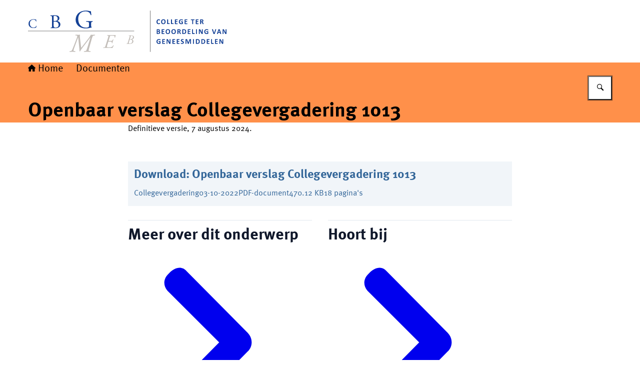

--- FILE ---
content_type: text/html; charset=utf-8
request_url: https://www.cbg-meb.nl/documenten/2022/10/03/openbaar-verslag-collegevergadering-1013
body_size: 41785
content:
<!DOCTYPE html><html lang="nl"><head><meta charSet="utf-8"/><meta name="viewport" content="width=device-width, initial-scale=1"/><link rel="stylesheet" href="/_next/static/css/26b2bcf70fcd5028.css" nonce="NTE3ZmUxMmItYmJmMy00NWM2LWI0MGMtMGM0Y2I2YjM4YjVl" data-precedence="next"/><link rel="stylesheet" href="/_next/static/css/e268a78f5d8818fc.css" nonce="NTE3ZmUxMmItYmJmMy00NWM2LWI0MGMtMGM0Y2I2YjM4YjVl" data-precedence="next"/><link rel="preload" as="script" fetchPriority="low" nonce="NTE3ZmUxMmItYmJmMy00NWM2LWI0MGMtMGM0Y2I2YjM4YjVl" href="/_next/static/chunks/webpack-c1cf733fc19b9279.js"/><script src="/_next/static/chunks/76d1be3b-1310249d7117bce8.js" async="" nonce="NTE3ZmUxMmItYmJmMy00NWM2LWI0MGMtMGM0Y2I2YjM4YjVl"></script><script src="/_next/static/chunks/1637-789bd2fb62e333ee.js" async="" nonce="NTE3ZmUxMmItYmJmMy00NWM2LWI0MGMtMGM0Y2I2YjM4YjVl"></script><script src="/_next/static/chunks/main-app-c083235c879d5f20.js" async="" nonce="NTE3ZmUxMmItYmJmMy00NWM2LWI0MGMtMGM0Y2I2YjM4YjVl"></script><script src="/_next/static/chunks/579-0e06fd84ee012e50.js" async="" nonce="NTE3ZmUxMmItYmJmMy00NWM2LWI0MGMtMGM0Y2I2YjM4YjVl"></script><script src="/_next/static/chunks/2554-c90371ea53944bec.js" async="" nonce="NTE3ZmUxMmItYmJmMy00NWM2LWI0MGMtMGM0Y2I2YjM4YjVl"></script><script src="/_next/static/chunks/app/error-40c3223946ffbc8e.js" async="" nonce="NTE3ZmUxMmItYmJmMy00NWM2LWI0MGMtMGM0Y2I2YjM4YjVl"></script><script src="/_next/static/chunks/da9710e9-f3edf153405a93ce.js" async="" nonce="NTE3ZmUxMmItYmJmMy00NWM2LWI0MGMtMGM0Y2I2YjM4YjVl"></script><script src="/_next/static/chunks/94655f7e-d99dfb93cc696334.js" async="" nonce="NTE3ZmUxMmItYmJmMy00NWM2LWI0MGMtMGM0Y2I2YjM4YjVl"></script><script src="/_next/static/chunks/544eff4c-fb680730aa3fba6c.js" async="" nonce="NTE3ZmUxMmItYmJmMy00NWM2LWI0MGMtMGM0Y2I2YjM4YjVl"></script><script src="/_next/static/chunks/b867d187-ee6183282ce2f4ca.js" async="" nonce="NTE3ZmUxMmItYmJmMy00NWM2LWI0MGMtMGM0Y2I2YjM4YjVl"></script><script src="/_next/static/chunks/9997-cd827d93c83b63b7.js" async="" nonce="NTE3ZmUxMmItYmJmMy00NWM2LWI0MGMtMGM0Y2I2YjM4YjVl"></script><script src="/_next/static/chunks/2180-50b2177bd9f16a3b.js" async="" nonce="NTE3ZmUxMmItYmJmMy00NWM2LWI0MGMtMGM0Y2I2YjM4YjVl"></script><script src="/_next/static/chunks/5715-f4081b7adeb283f7.js" async="" nonce="NTE3ZmUxMmItYmJmMy00NWM2LWI0MGMtMGM0Y2I2YjM4YjVl"></script><script src="/_next/static/chunks/4770-0385a7820baf9807.js" async="" nonce="NTE3ZmUxMmItYmJmMy00NWM2LWI0MGMtMGM0Y2I2YjM4YjVl"></script><script src="/_next/static/chunks/app/%5B%5B...route%5D%5D/page-35f226c4388674cf.js" async="" nonce="NTE3ZmUxMmItYmJmMy00NWM2LWI0MGMtMGM0Y2I2YjM4YjVl"></script><title>Openbaar verslag Collegevergadering 1013 | College ter Beoordeling van Geneesmiddelen</title><meta name="description" content="Definitieve versie, 7 augustus 2024."/><link rel="manifest" href="/themes/cbg-meb/manifest.webmanifest"/><link rel="canonical" href="https://www.cbg-meb.nl/documenten/2022/10/03/openbaar-verslag-collegevergadering-1013"/><meta name="google-site-verification" content="4-96nkyeFOxUvRtWcjgc88GZnG9v-mQtoGCG_pI07E8"/><meta property="og:title" content="Openbaar verslag Collegevergadering 1013 | College ter Beoordeling van Geneesmiddelen"/><meta property="og:description" content="Definitieve versie, 7 augustus 2024."/><meta property="og:url" content="https://www.cbg-meb.nl/documenten/2022/10/03/openbaar-verslag-collegevergadering-1013"/><meta property="og:image" content="https://www.cbg-meb.nl/openGraphImage.png?path=%2Fdocumenten%2F2022%2F10%2F03%2Fopenbaar-verslag-collegevergadering-1013"/><meta property="og:image:width" content="1200"/><meta property="og:image:height" content="630"/><meta property="og:type" content="website"/><meta name="twitter:card" content="summary_large_image"/><meta name="twitter:title" content="Openbaar verslag Collegevergadering 1013 | College ter Beoordeling van Geneesmiddelen"/><meta name="twitter:description" content="Definitieve versie, 7 augustus 2024."/><meta name="twitter:image" content="https://www.cbg-meb.nl/openGraphImage.png?path=%2Fdocumenten%2F2022%2F10%2F03%2Fopenbaar-verslag-collegevergadering-1013"/><meta name="twitter:image:width" content="1200"/><meta name="twitter:image:height" content="630"/><link rel="icon" href="/themes/cbg-meb/favicon.ico" sizes="48x48"/><link rel="icon" href="/themes/cbg-meb/favicon.svg" type="image/svg+xml" sizes="any"/><link rel="apple-touch-icon" href="/themes/cbg-meb/apple-touch-icon.png"/><script src="/_next/static/chunks/polyfills-42372ed130431b0a.js" noModule="" nonce="NTE3ZmUxMmItYmJmMy00NWM2LWI0MGMtMGM0Y2I2YjM4YjVl"></script></head><body><div hidden=""><!--$--><!--/$--></div><div id="__pagewrapper" lang="nl" data-theme="cbg-meb"><script type="application/ld+json">{"@context":"https://schema.org","@graph":[{"@context":"https://schema.org","@type":"WebSite","name":"College ter Beoordeling van Geneesmiddelen","url":"https://www.cbg-meb.nl/"}]}</script><script id="elastic-content" type="application/json">{"contentType":"pro:downloadDocument","pageTitle":"Openbaar verslag Collegevergadering 1013","category":{"key":"document","label":"Document"},"informationType":{"key":"rijksoverheid:collegevergadering","label":"Collegevergadering"},"publicationDate":"2022-10-02T22:00:00.000Z","sortDate":"2022-10-02T22:00:00.000Z","relatedTo":[{"category":{"key":"topic","label":"Onderwerp"},"value":{"key":"over-cbg-het-college","label":"Het College"}},{"category":{"key":"organisation","label":"Organisatie"},"value":{"key":"over-cbg","label":"Over CBG"}}]}</script><header><div class="site-header site-header--alternative-style"><div class="site-header__inner"><a href="#main-content" class="button button--default site-header__skip-link is-external"><span class="button__text">Ga direct naar inhoud</span></a><a href="/" class="site-header__logo-link"><figure class="site-header__logo"><picture><source media="(max-width: 575px)" srcSet="/themes/cbg-meb/header-logo-mobile.svg"/><source media="(min-width: 576px)" srcSet="/themes/cbg-meb/header-logo.svg"/><img src="/themes/cbg-meb/header-logo.svg" alt="Logo College ter Beoordeling van Geneesmiddelen - Naar de homepage van  Goede medicijnen goed gebruikt." class="site-header__logo-image"/></picture></figure></a></div></div><div class="nav-bar"><div class="nav-bar__inner"><nav class="breadcrumbs" aria-label="Kruimelpad"><ol class="breadcrumbs__list"><li class="breadcrumbs__item"><a href="/" class="breadcrumbs__link"><i class="icon icon--house" aria-hidden="true"></i>Home</a></li><li class="breadcrumbs__item"><a href="/documenten" class="breadcrumbs__link">Documenten</a></li></ol></nav><form class="search-bar" role="search" action="/zoeken"><label class="search-bar__label screen-reader-only" for="_R_j65fivb_">Zoeken</label><div class="search-bar__input-container"><input type="text" class="text-input search-bar__input" id="_R_j65fivb_" tabindex="-1" maxLength="128" name="q" value=""/></div><button class="button button--medium button--default has-icon-only search-bar__submit-button" aria-label="Zoeken" aria-controls="_R_j65fivb_" aria-expanded="false" type="button"><i class="icon icon--search" aria-hidden="true"></i></button></form><hgroup class="nav-bar__hgroup"><h1 class="nav-bar__page-title" lang="nl">Openbaar verslag Collegevergadering 1013</h1></hgroup></div></div></header><main id="main-content" tabindex="-1" lang="nl" class="main-content narrow-layout-grid is-download-document"><div class="intro"><div class="rich-text larger-text"><p>Definitieve versie, 7 augustus 2024.</p></div></div><ul class="download-list"><li class="download-list__item"><a class="download-list__link" href="https://www.cbg-meb.nl/site/binaries/site-content/collections/documents/2022/10/03/openbaar-verslag-collegevergadering-1013/221003-collegevergadering-1013-verslag.pdf" download=""><h2 class="download-list__heading"><span><span class="cta">Download:</span> <span class="title">Openbaar verslag Collegevergadering 1013</span></span></h2><div class="meta-data"><span>Collegevergadering</span><span>03-10-2022</span><span>PDF-document</span><span>470.12 KB</span><span>18 pagina&#x27;s</span></div></a></li></ul></main><aside class="aside narrow-layout-grid"><div class="see-also-etc is-wide-content-block"><div class="grid has-large-column-width"><div class="grid__inner"><div class="block related-links has-divider" id="meer-over-dit-onderwerp"><h2 class="block__title related-links__title has-medium-margin">Meer over dit onderwerp</h2><ul class="links-list"><li class="links-list__item"><a href="/onderwerpen/over-ons-de-organisatie/over-cbg-het-college/collegeverslagen-en--agendas" class="link-plus" lang="nl"><i class="svg-icon chevron-right link-plus__icon" aria-hidden="true"><svg xmlns="http://www.w3.org/2000/svg" width="320" height="512" viewBox="0 0 320 512" role="presentation" aria-hidden="true"><path d="M46.46,459.63h0c-14.46-10.84-18.08-32.53-7.23-47,0-1.8,1.81-1.8,3.61-3.61l150-151.85L41,105.33C28.38,90.87,28.38,71,42.84,56.52l3.62-3.62h0c16.27-16.27,36.15-21.69,50.62-5.42L276,228.25c16.27,16.27,16.27,41.58,0,56L98.88,465.06C82.61,481.33,62.73,474.1,46.46,459.63Z"></path></svg></i><div class="link-plus__content"><span class="link-plus__title">Collegeverslagen en Collegeagenda&#x27;s</span><div class="meta-data link-plus__meta-data"></div></div></a></li></ul></div><div class="block related-links has-divider" id="hoort-bij"><h2 class="block__title related-links__title has-medium-margin">Hoort bij</h2><ul class="links-list"><li class="links-list__item"><a href="/onderwerpen/over-ons-de-organisatie/over-cbg-het-college" class="link-plus"><i class="svg-icon chevron-right link-plus__icon" aria-hidden="true"><svg xmlns="http://www.w3.org/2000/svg" width="320" height="512" viewBox="0 0 320 512" role="presentation" aria-hidden="true"><path d="M46.46,459.63h0c-14.46-10.84-18.08-32.53-7.23-47,0-1.8,1.81-1.8,3.61-3.61l150-151.85L41,105.33C28.38,90.87,28.38,71,42.84,56.52l3.62-3.62h0c16.27-16.27,36.15-21.69,50.62-5.42L276,228.25c16.27,16.27,16.27,41.58,0,56L98.88,465.06C82.61,481.33,62.73,474.1,46.46,459.63Z"></path></svg></i><div class="link-plus__content"><span class="link-plus__title">Het College</span><div class="meta-data link-plus__meta-data"><span>Onderwerp</span></div></div></a></li><li class="links-list__item"><a href="/onderdelen/over-cbg" class="link-plus"><i class="svg-icon chevron-right link-plus__icon" aria-hidden="true"><svg xmlns="http://www.w3.org/2000/svg" width="320" height="512" viewBox="0 0 320 512" role="presentation" aria-hidden="true"><path d="M46.46,459.63h0c-14.46-10.84-18.08-32.53-7.23-47,0-1.8,1.81-1.8,3.61-3.61l150-151.85L41,105.33C28.38,90.87,28.38,71,42.84,56.52l3.62-3.62h0c16.27-16.27,36.15-21.69,50.62-5.42L276,228.25c16.27,16.27,16.27,41.58,0,56L98.88,465.06C82.61,481.33,62.73,474.1,46.46,459.63Z"></path></svg></i><div class="link-plus__content"><span class="link-plus__title">Over CBG</span><div class="meta-data link-plus__meta-data"><span>Organisatie</span></div></div></a></li></ul></div></div></div></div></aside><footer><div class="site-footer for-website"><div class="site-footer__info"><div class="site-footer__payoff">Goede medicijnen goed gebruikt.</div></div><div class="site-footer__links-list site-footer__links-list site-footer__links-list-left"><h2 class="site-footer__links-heading" id="_S_3_">Service</h2><ul class="links-list" aria-labelledby="_S_3_"><li class="links-list__item"><a href="/service/contact" class="link-plus"><i class="svg-icon chevron-right link-plus__icon" aria-hidden="true"><svg xmlns="http://www.w3.org/2000/svg" width="320" height="512" viewBox="0 0 320 512" role="presentation" aria-hidden="true"><path d="M46.46,459.63h0c-14.46-10.84-18.08-32.53-7.23-47,0-1.8,1.81-1.8,3.61-3.61l150-151.85L41,105.33C28.38,90.87,28.38,71,42.84,56.52l3.62-3.62h0c16.27-16.27,36.15-21.69,50.62-5.42L276,228.25c16.27,16.27,16.27,41.58,0,56L98.88,465.06C82.61,481.33,62.73,474.1,46.46,459.63Z"></path></svg></i><div class="link-plus__content"><span class="link-plus__title">Contact</span></div></a></li><li class="links-list__item"><a href="/onderwerpen/over-ons-de-organisatie/over-cbg-werken-bij-het-cbg" class="link-plus"><i class="svg-icon chevron-right link-plus__icon" aria-hidden="true"><svg xmlns="http://www.w3.org/2000/svg" width="320" height="512" viewBox="0 0 320 512" role="presentation" aria-hidden="true"><path d="M46.46,459.63h0c-14.46-10.84-18.08-32.53-7.23-47,0-1.8,1.81-1.8,3.61-3.61l150-151.85L41,105.33C28.38,90.87,28.38,71,42.84,56.52l3.62-3.62h0c16.27-16.27,36.15-21.69,50.62-5.42L276,228.25c16.27,16.27,16.27,41.58,0,56L98.88,465.06C82.61,481.33,62.73,474.1,46.46,459.63Z"></path></svg></i><div class="link-plus__content"><span class="link-plus__title">Werken bij het CBG</span></div></a></li><li class="links-list__item"><a href="/sitemap" class="link-plus"><i class="svg-icon chevron-right link-plus__icon" aria-hidden="true"><svg xmlns="http://www.w3.org/2000/svg" width="320" height="512" viewBox="0 0 320 512" role="presentation" aria-hidden="true"><path d="M46.46,459.63h0c-14.46-10.84-18.08-32.53-7.23-47,0-1.8,1.81-1.8,3.61-3.61l150-151.85L41,105.33C28.38,90.87,28.38,71,42.84,56.52l3.62-3.62h0c16.27-16.27,36.15-21.69,50.62-5.42L276,228.25c16.27,16.27,16.27,41.58,0,56L98.88,465.06C82.61,481.33,62.73,474.1,46.46,459.63Z"></path></svg></i><div class="link-plus__content"><span class="link-plus__title">Sitemap</span></div></a></li><li class="links-list__item"><a href="/service/help" class="link-plus"><i class="svg-icon chevron-right link-plus__icon" aria-hidden="true"><svg xmlns="http://www.w3.org/2000/svg" width="320" height="512" viewBox="0 0 320 512" role="presentation" aria-hidden="true"><path d="M46.46,459.63h0c-14.46-10.84-18.08-32.53-7.23-47,0-1.8,1.81-1.8,3.61-3.61l150-151.85L41,105.33C28.38,90.87,28.38,71,42.84,56.52l3.62-3.62h0c16.27-16.27,36.15-21.69,50.62-5.42L276,228.25c16.27,16.27,16.27,41.58,0,56L98.88,465.06C82.61,481.33,62.73,474.1,46.46,459.63Z"></path></svg></i><div class="link-plus__content"><span class="link-plus__title">Help</span></div></a></li><li class="links-list__item"><a href="/service/archief" class="link-plus"><i class="svg-icon chevron-right link-plus__icon" aria-hidden="true"><svg xmlns="http://www.w3.org/2000/svg" width="320" height="512" viewBox="0 0 320 512" role="presentation" aria-hidden="true"><path d="M46.46,459.63h0c-14.46-10.84-18.08-32.53-7.23-47,0-1.8,1.81-1.8,3.61-3.61l150-151.85L41,105.33C28.38,90.87,28.38,71,42.84,56.52l3.62-3.62h0c16.27-16.27,36.15-21.69,50.62-5.42L276,228.25c16.27,16.27,16.27,41.58,0,56L98.88,465.06C82.61,481.33,62.73,474.1,46.46,459.63Z"></path></svg></i><div class="link-plus__content"><span class="link-plus__title">Archief</span></div></a></li><li class="links-list__item"><a href="/abonneren" class="link-plus"><i class="svg-icon chevron-right link-plus__icon" aria-hidden="true"><svg xmlns="http://www.w3.org/2000/svg" width="320" height="512" viewBox="0 0 320 512" role="presentation" aria-hidden="true"><path d="M46.46,459.63h0c-14.46-10.84-18.08-32.53-7.23-47,0-1.8,1.81-1.8,3.61-3.61l150-151.85L41,105.33C28.38,90.87,28.38,71,42.84,56.52l3.62-3.62h0c16.27-16.27,36.15-21.69,50.62-5.42L276,228.25c16.27,16.27,16.27,41.58,0,56L98.88,465.06C82.61,481.33,62.73,474.1,46.46,459.63Z"></path></svg></i><div class="link-plus__content"><span class="link-plus__title">Abonneren</span></div></a></li></ul></div><div class="site-footer__links-list site-footer__links-list site-footer__links-list-right"><h2 class="site-footer__links-heading" id="_S_4_">Over deze site</h2><ul class="links-list" aria-labelledby="_S_4_"><li class="links-list__item"><a href="/service/copyright" class="link-plus"><i class="svg-icon chevron-right link-plus__icon" aria-hidden="true"><svg xmlns="http://www.w3.org/2000/svg" width="320" height="512" viewBox="0 0 320 512" role="presentation" aria-hidden="true"><path d="M46.46,459.63h0c-14.46-10.84-18.08-32.53-7.23-47,0-1.8,1.81-1.8,3.61-3.61l150-151.85L41,105.33C28.38,90.87,28.38,71,42.84,56.52l3.62-3.62h0c16.27-16.27,36.15-21.69,50.62-5.42L276,228.25c16.27,16.27,16.27,41.58,0,56L98.88,465.06C82.61,481.33,62.73,474.1,46.46,459.63Z"></path></svg></i><div class="link-plus__content"><span class="link-plus__title">Copyright</span></div></a></li><li class="links-list__item"><a href="/service/privacy" class="link-plus"><i class="svg-icon chevron-right link-plus__icon" aria-hidden="true"><svg xmlns="http://www.w3.org/2000/svg" width="320" height="512" viewBox="0 0 320 512" role="presentation" aria-hidden="true"><path d="M46.46,459.63h0c-14.46-10.84-18.08-32.53-7.23-47,0-1.8,1.81-1.8,3.61-3.61l150-151.85L41,105.33C28.38,90.87,28.38,71,42.84,56.52l3.62-3.62h0c16.27-16.27,36.15-21.69,50.62-5.42L276,228.25c16.27,16.27,16.27,41.58,0,56L98.88,465.06C82.61,481.33,62.73,474.1,46.46,459.63Z"></path></svg></i><div class="link-plus__content"><span class="link-plus__title">Privacy</span></div></a></li><li class="links-list__item"><a href="/service/cookies" class="link-plus"><i class="svg-icon chevron-right link-plus__icon" aria-hidden="true"><svg xmlns="http://www.w3.org/2000/svg" width="320" height="512" viewBox="0 0 320 512" role="presentation" aria-hidden="true"><path d="M46.46,459.63h0c-14.46-10.84-18.08-32.53-7.23-47,0-1.8,1.81-1.8,3.61-3.61l150-151.85L41,105.33C28.38,90.87,28.38,71,42.84,56.52l3.62-3.62h0c16.27-16.27,36.15-21.69,50.62-5.42L276,228.25c16.27,16.27,16.27,41.58,0,56L98.88,465.06C82.61,481.33,62.73,474.1,46.46,459.63Z"></path></svg></i><div class="link-plus__content"><span class="link-plus__title">Cookies</span></div></a></li><li class="links-list__item"><a href="/service/toegankelijkheid" class="link-plus"><i class="svg-icon chevron-right link-plus__icon" aria-hidden="true"><svg xmlns="http://www.w3.org/2000/svg" width="320" height="512" viewBox="0 0 320 512" role="presentation" aria-hidden="true"><path d="M46.46,459.63h0c-14.46-10.84-18.08-32.53-7.23-47,0-1.8,1.81-1.8,3.61-3.61l150-151.85L41,105.33C28.38,90.87,28.38,71,42.84,56.52l3.62-3.62h0c16.27-16.27,36.15-21.69,50.62-5.42L276,228.25c16.27,16.27,16.27,41.58,0,56L98.88,465.06C82.61,481.33,62.73,474.1,46.46,459.63Z"></path></svg></i><div class="link-plus__content"><span class="link-plus__title">Toegankelijkheid</span></div></a></li><li class="links-list__item"><a href="/service/kwetsbaarheid-melden" class="link-plus"><i class="svg-icon chevron-right link-plus__icon" aria-hidden="true"><svg xmlns="http://www.w3.org/2000/svg" width="320" height="512" viewBox="0 0 320 512" role="presentation" aria-hidden="true"><path d="M46.46,459.63h0c-14.46-10.84-18.08-32.53-7.23-47,0-1.8,1.81-1.8,3.61-3.61l150-151.85L41,105.33C28.38,90.87,28.38,71,42.84,56.52l3.62-3.62h0c16.27-16.27,36.15-21.69,50.62-5.42L276,228.25c16.27,16.27,16.27,41.58,0,56L98.88,465.06C82.61,481.33,62.73,474.1,46.46,459.63Z"></path></svg></i><div class="link-plus__content"><span class="link-plus__title">Kwetsbaarheid melden</span></div></a></li></ul></div></div><nav class="language-nav" aria-labelledby="languageNavLabel"><div class="language-nav__inner"><p id="languageNavLabel" class="language-nav__label">Deze website in andere talen:</p><ul class="language-nav__list"><li class="language-nav__list-item" lang="nl"><span class="language-nav__button is-active button button--ghost button--medium">Nederlands</span></li><li class="language-nav__list-item" lang="en"><a href="https://english.cbg-meb.nl" class="button button--medium button--ghost language-nav__button"><span class="button__text">English</span></a></li></ul></div></nav></footer></div><!--$--><!--/$--><script src="/_next/static/chunks/webpack-c1cf733fc19b9279.js" nonce="NTE3ZmUxMmItYmJmMy00NWM2LWI0MGMtMGM0Y2I2YjM4YjVl" id="_R_" async=""></script><script nonce="NTE3ZmUxMmItYmJmMy00NWM2LWI0MGMtMGM0Y2I2YjM4YjVl">(self.__next_f=self.__next_f||[]).push([0])</script><script nonce="NTE3ZmUxMmItYmJmMy00NWM2LWI0MGMtMGM0Y2I2YjM4YjVl">self.__next_f.push([1,"1:\"$Sreact.fragment\"\n3:I[4408,[],\"\"]\n4:I[61934,[],\"\"]\n6:I[46133,[],\"OutletBoundary\"]\n8:I[39008,[],\"AsyncMetadataOutlet\"]\na:I[46133,[],\"ViewportBoundary\"]\nc:I[46133,[],\"MetadataBoundary\"]\nd:\"$Sreact.suspense\"\nf:I[5492,[],\"\"]\n10:I[54114,[\"579\",\"static/chunks/579-0e06fd84ee012e50.js\",\"2554\",\"static/chunks/2554-c90371ea53944bec.js\",\"8039\",\"static/chunks/app/error-40c3223946ffbc8e.js\"],\"default\"]\n:HL[\"/_next/static/css/26b2bcf70fcd5028.css\",\"style\",{\"nonce\":\"NTE3ZmUxMmItYmJmMy00NWM2LWI0MGMtMGM0Y2I2YjM4YjVl\"}]\n:HL[\"/_next/static/css/e268a78f5d8818fc.css\",\"style\",{\"nonce\":\"NTE3ZmUxMmItYmJmMy00NWM2LWI0MGMtMGM0Y2I2YjM4YjVl\"}]\n"])</script><script nonce="NTE3ZmUxMmItYmJmMy00NWM2LWI0MGMtMGM0Y2I2YjM4YjVl">self.__next_f.push([1,"0:{\"P\":null,\"b\":\"lkOpRE9Ge0PzhrxuZo2x5\",\"p\":\"\",\"c\":[\"\",\"documenten\",\"2022\",\"10\",\"03\",\"openbaar-verslag-collegevergadering-1013\"],\"i\":false,\"f\":[[[\"\",{\"children\":[[\"route\",\"documenten/2022/10/03/openbaar-verslag-collegevergadering-1013\",\"oc\"],{\"children\":[\"__PAGE__\",{}]}]},\"$undefined\",\"$undefined\",true],[\"\",[\"$\",\"$1\",\"c\",{\"children\":[[[\"$\",\"link\",\"0\",{\"rel\":\"stylesheet\",\"href\":\"/_next/static/css/26b2bcf70fcd5028.css\",\"precedence\":\"next\",\"crossOrigin\":\"$undefined\",\"nonce\":\"NTE3ZmUxMmItYmJmMy00NWM2LWI0MGMtMGM0Y2I2YjM4YjVl\"}]],\"$L2\"]}],{\"children\":[[\"route\",\"documenten/2022/10/03/openbaar-verslag-collegevergadering-1013\",\"oc\"],[\"$\",\"$1\",\"c\",{\"children\":[null,[\"$\",\"$L3\",null,{\"parallelRouterKey\":\"children\",\"error\":\"$undefined\",\"errorStyles\":\"$undefined\",\"errorScripts\":\"$undefined\",\"template\":[\"$\",\"$L4\",null,{}],\"templateStyles\":\"$undefined\",\"templateScripts\":\"$undefined\",\"notFound\":\"$undefined\",\"forbidden\":\"$undefined\",\"unauthorized\":\"$undefined\"}]]}],{\"children\":[\"__PAGE__\",[\"$\",\"$1\",\"c\",{\"children\":[\"$L5\",[[\"$\",\"link\",\"0\",{\"rel\":\"stylesheet\",\"href\":\"/_next/static/css/e268a78f5d8818fc.css\",\"precedence\":\"next\",\"crossOrigin\":\"$undefined\",\"nonce\":\"NTE3ZmUxMmItYmJmMy00NWM2LWI0MGMtMGM0Y2I2YjM4YjVl\"}]],[\"$\",\"$L6\",null,{\"children\":[\"$L7\",[\"$\",\"$L8\",null,{\"promise\":\"$@9\"}]]}]]}],{},null,false]},null,false]},null,false],[\"$\",\"$1\",\"h\",{\"children\":[null,[[\"$\",\"$La\",null,{\"children\":\"$Lb\"}],null],[\"$\",\"$Lc\",null,{\"children\":[\"$\",\"div\",null,{\"hidden\":true,\"children\":[\"$\",\"$d\",null,{\"fallback\":null,\"children\":\"$Le\"}]}]}]]}],false]],\"m\":\"$undefined\",\"G\":[\"$f\",[]],\"s\":false,\"S\":false}\n"])</script><script nonce="NTE3ZmUxMmItYmJmMy00NWM2LWI0MGMtMGM0Y2I2YjM4YjVl">self.__next_f.push([1,"2:[\"$\",\"html\",null,{\"lang\":\"nl\",\"children\":[\"$\",\"body\",null,{\"children\":[\"$\",\"$L3\",null,{\"parallelRouterKey\":\"children\",\"error\":\"$10\",\"errorStyles\":[[\"$\",\"link\",\"0\",{\"rel\":\"stylesheet\",\"href\":\"/_next/static/css/4969f7dcae6a0f97.css\",\"precedence\":\"next\",\"crossOrigin\":\"$undefined\",\"nonce\":\"NTE3ZmUxMmItYmJmMy00NWM2LWI0MGMtMGM0Y2I2YjM4YjVl\"}]],\"errorScripts\":[],\"template\":[\"$\",\"$L4\",null,{}],\"templateStyles\":\"$undefined\",\"templateScripts\":\"$undefined\",\"notFound\":[\"$L11\",[[\"$\",\"link\",\"0\",{\"rel\":\"stylesheet\",\"href\":\"/_next/static/css/e268a78f5d8818fc.css\",\"precedence\":\"next\",\"crossOrigin\":\"$undefined\",\"nonce\":\"NTE3ZmUxMmItYmJmMy00NWM2LWI0MGMtMGM0Y2I2YjM4YjVl\"}],[\"$\",\"link\",\"1\",{\"rel\":\"stylesheet\",\"href\":\"/_next/static/css/4969f7dcae6a0f97.css\",\"precedence\":\"next\",\"crossOrigin\":\"$undefined\",\"nonce\":\"NTE3ZmUxMmItYmJmMy00NWM2LWI0MGMtMGM0Y2I2YjM4YjVl\"}]]],\"forbidden\":\"$undefined\",\"unauthorized\":\"$undefined\"}]}]}]\n"])</script><script nonce="NTE3ZmUxMmItYmJmMy00NWM2LWI0MGMtMGM0Y2I2YjM4YjVl">self.__next_f.push([1,"b:[[\"$\",\"meta\",\"0\",{\"charSet\":\"utf-8\"}],[\"$\",\"meta\",\"1\",{\"name\":\"viewport\",\"content\":\"width=device-width, initial-scale=1\"}]]\n7:null\n"])</script><script nonce="NTE3ZmUxMmItYmJmMy00NWM2LWI0MGMtMGM0Y2I2YjM4YjVl">self.__next_f.push([1,"12:I[14640,[],\"IconMark\"]\n"])</script><script nonce="NTE3ZmUxMmItYmJmMy00NWM2LWI0MGMtMGM0Y2I2YjM4YjVl">self.__next_f.push([1,"9:{\"metadata\":[[\"$\",\"title\",\"0\",{\"children\":\"Openbaar verslag Collegevergadering 1013 | College ter Beoordeling van Geneesmiddelen\"}],[\"$\",\"meta\",\"1\",{\"name\":\"description\",\"content\":\"Definitieve versie, 7 augustus 2024.\"}],[\"$\",\"link\",\"2\",{\"rel\":\"manifest\",\"href\":\"/themes/cbg-meb/manifest.webmanifest\",\"crossOrigin\":\"$undefined\"}],[\"$\",\"link\",\"3\",{\"rel\":\"canonical\",\"href\":\"https://www.cbg-meb.nl/documenten/2022/10/03/openbaar-verslag-collegevergadering-1013\"}],[\"$\",\"meta\",\"4\",{\"name\":\"google-site-verification\",\"content\":\"4-96nkyeFOxUvRtWcjgc88GZnG9v-mQtoGCG_pI07E8\"}],[\"$\",\"meta\",\"5\",{\"property\":\"og:title\",\"content\":\"Openbaar verslag Collegevergadering 1013 | College ter Beoordeling van Geneesmiddelen\"}],[\"$\",\"meta\",\"6\",{\"property\":\"og:description\",\"content\":\"Definitieve versie, 7 augustus 2024.\"}],[\"$\",\"meta\",\"7\",{\"property\":\"og:url\",\"content\":\"https://www.cbg-meb.nl/documenten/2022/10/03/openbaar-verslag-collegevergadering-1013\"}],[\"$\",\"meta\",\"8\",{\"property\":\"og:image\",\"content\":\"https://www.cbg-meb.nl/openGraphImage.png?path=%2Fdocumenten%2F2022%2F10%2F03%2Fopenbaar-verslag-collegevergadering-1013\"}],[\"$\",\"meta\",\"9\",{\"property\":\"og:image:width\",\"content\":\"1200\"}],[\"$\",\"meta\",\"10\",{\"property\":\"og:image:height\",\"content\":\"630\"}],[\"$\",\"meta\",\"11\",{\"property\":\"og:type\",\"content\":\"website\"}],[\"$\",\"meta\",\"12\",{\"name\":\"twitter:card\",\"content\":\"summary_large_image\"}],[\"$\",\"meta\",\"13\",{\"name\":\"twitter:title\",\"content\":\"Openbaar verslag Collegevergadering 1013 | College ter Beoordeling van Geneesmiddelen\"}],[\"$\",\"meta\",\"14\",{\"name\":\"twitter:description\",\"content\":\"Definitieve versie, 7 augustus 2024.\"}],[\"$\",\"meta\",\"15\",{\"name\":\"twitter:image\",\"content\":\"https://www.cbg-meb.nl/openGraphImage.png?path=%2Fdocumenten%2F2022%2F10%2F03%2Fopenbaar-verslag-collegevergadering-1013\"}],[\"$\",\"meta\",\"16\",{\"name\":\"twitter:image:width\",\"content\":\"1200\"}],[\"$\",\"meta\",\"17\",{\"name\":\"twitter:image:height\",\"content\":\"630\"}],[\"$\",\"link\",\"18\",{\"rel\":\"icon\",\"href\":\"/themes/cbg-meb/favicon.ico\",\"sizes\":\"48x48\"}],[\"$\",\"link\",\"19\",{\"rel\":\"icon\",\"href\":\"/themes/cbg-meb/favicon.svg\",\"type\":\"image/svg+xml\",\"sizes\":\"any\"}],[\"$\",\"link\",\"20\",{\"rel\":\"apple-touch-icon\",\"href\":\"/themes/cbg-meb/apple-touch-icon.png\"}],[\"$\",\"$L12\",\"21\",{}]],\"error\":null,\"digest\":\"$undefined\"}\n"])</script><script nonce="NTE3ZmUxMmItYmJmMy00NWM2LWI0MGMtMGM0Y2I2YjM4YjVl">self.__next_f.push([1,"e:\"$9:metadata\"\n"])</script><script nonce="NTE3ZmUxMmItYmJmMy00NWM2LWI0MGMtMGM0Y2I2YjM4YjVl">self.__next_f.push([1,"13:I[72221,[\"2871\",\"static/chunks/da9710e9-f3edf153405a93ce.js\",\"7386\",\"static/chunks/94655f7e-d99dfb93cc696334.js\",\"8738\",\"static/chunks/544eff4c-fb680730aa3fba6c.js\",\"3486\",\"static/chunks/b867d187-ee6183282ce2f4ca.js\",\"579\",\"static/chunks/579-0e06fd84ee012e50.js\",\"9997\",\"static/chunks/9997-cd827d93c83b63b7.js\",\"2180\",\"static/chunks/2180-50b2177bd9f16a3b.js\",\"2554\",\"static/chunks/2554-c90371ea53944bec.js\",\"5715\",\"static/chunks/5715-f4081b7adeb283f7.js\",\"4770\",\"static/chunks/4770-0385a7820baf9807.js\",\"3400\",\"static/chunks/app/%5B%5B...route%5D%5D/page-35f226c4388674cf.js\"],\"default\"]\n"])</script><script nonce="NTE3ZmUxMmItYmJmMy00NWM2LWI0MGMtMGM0Y2I2YjM4YjVl">self.__next_f.push([1,"11:[\"$\",\"$L13\",null,{\"resources\":{\"nl\":{\"translation\":{\"accessibilityLabel\":{\"ariaLabel\":\"Externe link naar de volledige toegankelijkheidsverklaring\",\"title\":\"Toegankelijkheidslabel\"},\"activityItem\":{\"downloadLink\":\"Zet in mijn agenda\",\"intro\":\"Deze activiteit heeft al plaatsgevonden.\",\"title\":\"Let op!\"},\"anchorNav\":{\"backToTop\":\"Terug naar boven\",\"heading\":\"Op deze pagina\"},\"avgStatement\":{\"sectionTitle\":\"Toon extra informatie over de verwerking van uw persoonsgegevens\",\"title\":\"Informatie over de verwerking van uw persoonsgegevens\"},\"cardImage\":{\"imageCopyright\":\"Beeld: © {{copyright}}\",\"imageSource\":\"Beeld: {{source}}\",\"imageSourceCopyright\":\"Beeld: © {{copyright}} / {{source}}\"},\"chart\":{\"areaChart\":\"vlakdiagram\",\"areaMultiple\":\"vlakken\",\"areaSingle\":\"vlak\",\"barChart\":\"staafdiagram\",\"barMultiple\":\"staven\",\"barSeries\":\"stavenreeks\",\"barSingle\":\"staaf\",\"chart\":\"grafiek\",\"chartAsPng\":\"Figuur als PNG\",\"chartCredits\":\"bron\",\"chartDataAsCSV\":\"Download CSV-bestand\",\"chartLegend\":\"legenda\",\"columnChart\":\"kolomdiagram\",\"columnMultiple\":\"kolommen\",\"columnSeries\":\"kolommenreeks\",\"columnSingle\":\"kolom\",\"dataInATable\":\"Gegevens in een tabel\",\"dataRanges\":\"De gegevens variëren\",\"displayingCategories\":\"die categorieën weergeeft\",\"displayingValues\":\"die waarden weergeeft\",\"downloadThisChart\":\"Download deze grafiek\",\"downloadThisMap\":\"Download deze kaart\",\"endOfChart\":\"einde van grafiek\",\"errorMessage\":{\"text\":\"De grafiek kan niet weergegeven worden vanwege een fout in de data.\",\"title\":\"Fout in data gevonden\"},\"expected\":\"verwacht\",\"fetchCsvError\":\"Het laden van het CSV-bestand is niet gelukt.\",\"from\":\"van\",\"has\":\"heeft\",\"have\":\"hebben\",\"lineChart\":\"lijndiagram\",\"lineMultiple\":\"lijnen\",\"lineSingle\":\"lijn\",\"metaData\":\"Metadata\",\"of\":\"van\",\"pieChart\":\"taartdiagram\",\"pieMultiple\":\"taartpunten\",\"pieSingle\":\"taartpunt\",\"pointMultiple\":\"punten\",\"pointSingle\":\"punt\",\"series\":\"reeks\",\"show\":\"toon\",\"tableSummary\":\"Representatie van grafiek in tabelvorm\",\"the\":\"de\",\"to\":\"tot\",\"toggleSeriesVisibility\":\"verander de zichtbaarheid van de reeksen\",\"with\":\"met\",\"xAxisMultiple\":\"X-assen;\",\"xAxisSingle\":\"een X-as\",\"yAxisMultiple\":\"Y-assen\",\"yAxisSingle\":\"een Y-as\"},\"contentBlock\":{\"missingContentBlock\":\"Onbekend contentblok {{name}} gevonden. Het zal niet zichtbaar zijn.\"},\"documentsList\":{\"pages_one\":\"1 pagina\",\"pages_other\":\"{{count}} pagina's\"},\"downloadList\":{\"download\":\"Download:\",\"downloadInLanguage\":\"Download in het {{language}}:\"},\"editorialNav\":{\"ariaLabel\":\"Menu\"},\"faq\":{\"other\":\"Overige\",\"title_one\":\"1 vraag en antwoord gevonden\",\"title_other\":\"{{count}} vragen en antwoorden gevonden\",\"titleAboutSubject_one\":\"1 vraag en antwoord gevonden over {{subject}}\",\"titleAboutSubject_other\":\"{{count}} vragen en antwoorden gevonden over {{subject}}\"},\"featured\":{\"title\":\"Uitgelicht\"},\"feedbackBar\":{\"ariaLabel\":\"Feedbackformulier\",\"buttonText\":\"Verstuur\",\"explanation\":{\"answers\":{\"doesNotApply\":\"Mijn situatie is anders\",\"hardToUnderstand\":\"Ik begrijp niet wat er staat\",\"incomplete\":\"De informatie is niet volledig\",\"other\":\"Andere reden\"},\"question\":\"Jammer. Graag horen we waarom, zodat we onze website kunnen verbeteren:\"},\"submitConfirmation\":{\"text\":\"Uw feedback helpt ons om onze website te verbeteren.\",\"title\":\"Dank u wel voor uw reactie!\"},\"usefulInfo\":{\"answers\":{\"no\":\"Nee\",\"yes\":\"Ja\"},\"question\":\"Heeft deze informatie u geholpen?\"}},\"filterFormTags\":{\"allFuturePeriod\":\"Alle komende activiteiten\",\"allPastPeriod\":\"Alle activiteiten uit het verleden\",\"past007Days\":\"Afgelopen 7 dagen\",\"past030Days\":\"Afgelopen 30 dagen\",\"past365Days\":\"Afgelopen 365 dagen\",\"remove\":\"verwijderen\",\"specificPeriod\":\"Specifieke periode\",\"specificPeriodFrom\":\"Periode van: {{fromDate}}\",\"specificPeriodTo\":\"Periode tot: {{toDate}}\"},\"filtertool\":{\"downloadButton\":\"Download resultaat (PDF)\",\"finalQuestion\":\"Tot slot\",\"linkOpensInNewTab\":\"(link opent in een nieuw tabblad)\",\"loadingFiltertool\":\"Filtertool wordt geladen\",\"modify\":\"Wijzigen\",\"nextQuestionButton\":\"Volgende vraag\",\"noInformationFound\":\"Er is geen informatie gevonden.\",\"noJs\":\"JavaScript staat uit in uw browser. De filtertool kan daarom niet getoond worden. Zet JavaScript aan en open deze pagina daarna opnieuw. U ziet dan de filtertool.\",\"previousQuestionButton\":\"Vorige vraag\",\"progress\":\"Nog maximaal {} vragen\",\"resetButton\":\"Opnieuw invullen\",\"showResultButton\":\"Toon resultaat\",\"sortBy\":\"Sorteer op:\",\"yourResults\":\"Uw gegeven antwoorden\"},\"form\":{\"avg\":{\"shortLabel\":\"Verwerking van uw persoonsgegevens\"},\"buttonText\":{\"check\":\"Controleer wat u heeft ingevuld\",\"edit\":\"Aanpassen\",\"send\":\"Verzenden\",\"sending\":\"Bezig met verzenden...\"},\"check\":{\"title\":\"Controleer uw antwoorden\"},\"confirmation\":{\"text\":\"Bedankt voor uw bericht. U krijgt zo snel mogelijk een antwoord op uw vraag. Stuurde u een idee of tip? Dan krijgt u niet altijd een reactie.\",\"title\":\"Uw bericht is verzonden\"},\"dateField\":{\"chooseDayAriaLabelPrefix\":\"Gefocust:\",\"closeCalendar\":\"Sluiten\",\"monthAriaLabelPrefix\":\"Dag selectie\",\"nextMonthAriaLabel\":\"Volgende maand\",\"openCalendar\":\"Open kalender\",\"openCalendarEnd\":\"Open kalender periode tot\",\"openCalendarStart\":\"Open kalender periode van\",\"previousMonthAriaLabel\":\"Vorige maand\",\"selectMonthAriaLabel\":\"Kies maand\",\"selectYearAriaLabel\":\"Kies jaar\"},\"downloadSummary\":\"Download verzonden bericht\",\"errorMessage\":{\"allowedExtensions\":\"Alleen bestanden van de volgende bestandstypen mogen worden toegevoegd: {{allowedExtensions}}\",\"allowedMaxUploadSize\":\"Het bestand dat is toegevoegd is groter dan de toegestane limiet van {{allowedMaxUploadSize}}.\",\"allowedMaxUploadSizes\":\"De toegevoegde bestanden zijn gezamenlijk groter dan de limiet van {{allowedMaxUploadSizes}}\",\"custom\":{\"input\":\"Vul een geldige invoer in.\"},\"email\":\"In het veld '{{fieldName}}' is geen geldig e-mailadres ingevuld. Het moet bestaan uit een @ en minstens één punt. Er mogen ook geen spaties in staan. Voorbeeld: voorbeeld@domein.nl\",\"fileCorrupt\":\"Dit bestand is beschadigd. Gebruik een ander bestand.\",\"maxLength\":\"Dit veld mag maximaal {{maxLength}} tekens bevatten.\",\"minLength\":\"Dit veld moet minimaal {{minLength}} tekens bevatten.\",\"otherDuplicate\":\"Vul in het tekstveld iets in dat niet in de lijst voor komt of kies een optie uit de lijst. \",\"otherOption\":\"Vul iets in het tekstveld of kies een van de andere opties.\",\"person\":{\"name\":\"Voer alstublieft een geldige naam in.\"},\"phone\":{\"number\":\"Voer alstublieft een geldig telefoonnummer in.\"},\"required\":\"Het veld '{{fieldName}}' is leeg. Het is een verplicht veld en moet ingevuld worden.\",\"string\":{\"alphanumeric\":\"Dit veld mag alleen letters en cijfers bevatten.\"},\"website\":\"Voer een geldig webadres in (bijv. https://www.voorbeeld.nl).\"},\"errorSummary\":{\"intro\":\"Er zijn één of meerdere velden niet juist ingevuld. Controleer uw gegevens en verstuur het formulier opnieuw.\",\"title\":\"Overzicht foutmeldingen\"},\"fileUpload\":{\"chooseFile\":\"Kies een bestand\",\"helpText\":\"Maximaal {{maxUploadSize}}.\",\"removeFile\":\"Verwijder bestand\"},\"honeypotLabel\":\"Hier niets invullen a.u.b.\",\"inputSummary\":{\"ariaLabel\":\"Overzicht van wat u net heeft ingevuld\"},\"other\":{\"selected\":\"Anders, namelijk:\",\"unselected\":\"Anders\"},\"referringDomain\":\"Verwijzend domein\",\"requiredIndication\":\"verplicht\",\"selectPlaceholder\":\"Maak een keuze...\",\"submissionError\":{\"fileCorrupt\":\"We konden een of meer bestanden niet controleren door een beschadiging: {{files}}. Probeer een ander bestand.\",\"other\":\"We ervaren momenteel technische problemen die het verzenden van uw formulier verhinderen. Deze kwestie kan gerelateerd zijn aan onze server of ons netwerk. Probeer het later opnieuw. Bedankt voor uw geduld.\",\"title\":\"Fout bij het verzenden\",\"totalFileSizeExceedsLimit\":\"De bestanden die u heeft toegevoegd zijn samen te groot om te versturen. De totale grootte van de bestanden mag niet meer zijn dan {{totalFileSize}}MB.\",\"validationError\":\"Er is bij het controleren van het formulier iets mis gegaan. Probeer het later opnieuw. Onze excuses voor het ongemak.\",\"virus\":\"We hebben een virus gevonden in een of meerdere bestanden: {{files}}. Voeg een veilig bestand toe of verzend het formulier zonder bestand.\"},\"submissionTime\":\"Formulier ingevuld op\"},\"forms\":{\"featureflagoff\":{\"text\":\"Dit formulier werkt op dit moment niet. Probeer het later nog eens.\",\"title\":\"Formulier werkt niet\"}},\"geomap\":{\"accordion\":{\"title\":\"Gegevens van de locaties\"},\"featureflagoff\":{\"text\":\"De kaart werkt op dit moment niet, bekijk hieronder de locaties.\",\"title\":\"Kaart werkt niet\"}},\"hero\":{\"pause\":\"Pauzeer diavoorstelling\",\"play\":\"Start diavoorstelling\"},\"homeTitleDefault\":\"Home\",\"image\":{\"downloadText\":\"Download afbeelding\",\"lightboxAriaLabel\":\"Vergrote weergave van afbeelding\"},\"imageGallery\":{\"closeLightboxLabel\":\"Sluit de vergrote weergave van de galerij\",\"openLightboxLabel\":\"Open de galerij in vergrote weergave\"},\"infographic\":{\"altText\":\"Infographic: Zie de onderstaande tekst voor informatie\",\"writtenOutTextLabel\":\"Infographic uitgeschreven als tekst\"},\"isAttachedTo\":{\"heading\":\"Dit document is een bijlage bij\"},\"language\":{\"ar\":\"Arabisch\",\"bg\":\"Bulgaars\",\"de\":\"Duits\",\"en\":\"Engels\",\"es\":\"Spaans\",\"fr\":\"Frans\",\"fy\":\"Fries\",\"hu\":\"Hongaars\",\"he\":\"Hebreeuws\",\"nl\":\"Nederlands\",\"pl\":\"Pools\",\"ro\":\"Roemeens\",\"ru\":\"Russisch\",\"sr\":\"Surinaams\",\"tr\":\"Turks\"},\"languageNav\":{\"title\":\"Deze website in andere talen:\"},\"linkWithIcon\":{\"ariaLabel\":{\"email\":\"e-mail\",\"externalLink\":\"externe website\",\"phone\":\"bel\"}},\"magazine\":{\"archiveIntro\":\"Zoekt u oude uitgaven van dit magazine?\",\"archiveLink\":\"Ga naar Archief\",\"archiveTitle\":\"Archief\",\"articles\":\"artikelen\",\"authorsLabel\":\"Tekst\",\"close\":\"Sluit magazine\",\"colophonLabels\":{\"contactInformation\":\"Contactinformatie\",\"designer\":\"Vormgever\",\"editorialOfficeAddress\":\"Redactieadres\",\"editorInChief\":\"Hoofredactie\",\"emailAddress\":\"E-mailadres\",\"finalEditing\":\"Eindredactie\",\"phoneNumber\":\"Telefoonnummer\",\"production\":\"Productie\",\"publicationDate\":\"Publicatiedatum\"},\"editionsList\":\"Alle nummers\",\"mainNavigation\":{\"ariaLabel\":\"Hoofdnavigatie\"},\"newLabel\":\"Nieuw\",\"openTOC\":\"Open inhoudsopgave\",\"pagination\":{\"ariaLabel\":\"Dit is artikel {{currentPageNumber}} van in totaal {{nPages}} artikelen\",\"next\":\"Volgende artikel\",\"previous\":\"Vorige artikel\"},\"photographersLabel\":\"Foto's\",\"readingTime_one\":\"1 minuut\",\"readingTime_other\":\"{{count}} minuten\",\"readingTimeLabel\":\"Leestijd\",\"search\":\"Zoeken\",\"subscribe\":\"Abonneer\",\"tableOfContents\":\"Inhoudsopgave\",\"volume\":\"jaargang\"},\"mediaPlayer\":{\"ariaLabels\":{\"audioDescription\":{\"disabled\":\"Zet audiodescriptie aan\",\"enabled\":\"Zet audiodescriptie uit\"},\"audioPlayButton\":{\"pause\":\"Pauzeer geluidsfragment\",\"play\":\"Speel geluidsfragment\",\"replay\":\"Speel geluidsfragment opnieuw\"},\"closedCaptions\":{\"disabled\":\"Zet ondertiteling aan\",\"enabled\":\"Zet ondertiteling uit\"},\"fullScreen\":{\"disabled\":\"Op volledig scherm weergeven\",\"enabled\":\"Stop met op volledig scherm weergeven\"},\"seek\":{\"backward\":\"Achteruitspoelen 10 seconden\",\"forward\":\"Vooruitspoelen 10 seconden\",\"slider\":\"Afspeelpositie wijzigen\"},\"videoPlayButton\":{\"pause\":\"Pauzeer video\",\"play\":\"Speel video\",\"replay\":\"Speel video opnieuw\"}},\"audio\":\"Geluidsfragment\",\"audioDescription\":\"Audiobeschrijving\",\"captions\":\"Ondertiteling\",\"downloadButtonText\":\"Download\",\"downloadPanelTitle\":\"Downloaden\",\"transcription\":\"Uitgeschreven tekst\",\"video\":\"Video\"},\"mimeTypes\":{\"application/doc\":\"Word-document\",\"application/docx\":\"Word-document\",\"application/epub+zip\":\"ePub-document\",\"application/msword\":\"Word\",\"application/octet-stream\":\"Binair bestand\",\"application/pdf\":\"PDF-document\",\"application/postscript\":\"EPS-document\",\"application/ppt\":\"PowerPoint-presentatie\",\"application/pptx\":\"PowerPoint-presentatie\",\"application/rtf\":\"Rich Text Format (RTF)\",\"application/vnd_ms-excel\":\"Excel\",\"application/vnd_oasis_opendocument_presentation\":\"OpenDocument-presentatie\",\"application/vnd_oasis_opendocument_spreadsheet\":\"OpenDocument-spreadsheet\",\"application/vnd_oasis_opendocument_text\":\"OpenDocument-tekst\",\"application/vnd_openxmlformats-officedocument_spreadsheetml_sheet\":\"Excel-spreadsheet\",\"application/vnd_openxmlformats-officedocument_wordprocessingml_document\":\"Word-document\",\"application/xls\":\"Excel-spreadsheet\",\"application/xlsx\":\"Excel-spreadsheet\",\"application/xml\":\"XML-bestand\",\"application/zip\":\"ZIP-bestand\",\"audio/mpeg\":\"Audiobestand\",\"image/vnd_adobe_photoshop\":\"Photoshop-document\",\"text/csv\":\"Komma-gescheiden waarden (CSV)\",\"text/plain\":\"Platte tekstbestand\",\"unknown\":\"Onbekend bestandstype\"},\"modal\":{\"closeButtonLabel\":\"Sluit venster\"},\"navBar\":{\"breadcrumbsAriaLabel\":\"Kruimelpad\"},\"newsBlock\":{\"moreLink\":\"Meer {{topic}}\",\"title\":\"Nieuws\"},\"noPAP\":{\"baz\":{\"1800Charts\":\"1800-series kaarten\",\"announcements\":\"Mededelingen\",\"chart\":\"Kaart\",\"edition\":\"Uitgave\",\"errorMessages\":{\"alertTitle\":\"Een foutmelding bij het invullen van het formulier\",\"emptyChartNumber\":\"Kaartnummer mag niet leeg zijn.\",\"invalidChartNumber\":\"Kaart nummer: alleen letters, nummers, en periodes zijn toegestaan.\",\"minLengthChartNumber\":\"Vul minimaal de eerste drie tekens van het kaartnummer in. Alleen letters, cijfers en punten zijn toegestaan.\",\"generalServerError\":\"Er is een fout opgetreden tijdens het ophalen van de gegevens.\",\"invalidYearWeekNr\":\"Ongeldige week/jaar selectie.\",\"validationError\":\"Validatie foutmelding\",\"invalidWeekOrder\":\"De 'Van' week/jaar mag niet later zijn dan de 'Tot en met' week/jaar.\"},\"featureDisabled\":{\"text\":\"De 'Berichten aan Zeevarende' functionaliteit is niet beschikbaar op deze website.\",\"title\":\"Functionaliteit niet beschikbaar.\"},\"noResultsMessage\":{\"1800Charts\":\"Er zijn geen 1800-series kaarten gevonden.\",\"announcements\":\"Er zijn geen mededelingen gevonden.\",\"default\":\"Deze zoekopdracht heeft geen resultaat opgeleverd.\",\"nauticalCharts\":\"Er zijn geen zeekaarten gevonden.\"},\"overviewByChart\":{\"chartNumber\":{\"helpText\":\"Vul minimaal de eerste drie tekens van het kaartnummer in. Alleen letters, cijfers en punten zijn toegestaan.\",\"label\":\"Kaartnummer\"},\"formAriaLabel\":\"Zoeken op kaart\",\"resultsTitle\":\"BaZ-lijst voor kaart {{chartNumber}}* van jaar {{yearFrom}}, week {{weekFrom}} tot en met jaar {{yearTo}}, week {{weekTo}}\",\"yearWeekNrFrom\":{\"helpText\":\"Selecteer hier een jaar en week om te zoeken naar berichten vanaf een bepaalde week.\",\"label\":\"Van\"},\"yearWeekNrTo\":{\"helpText\":\"Selecteer hier een jaar en week om te zoeken naar berichten tot en met een bepaalde week.\",\"label\":\"Tot en met\"}},\"overviewByWeek\":{\"formAriaLabel\":\"Zoeken op week\",\"includeChartTypes\":{\"helpText\":\"Selecteer de berichten die u nodig heeft, algemene berichten worden vanzelf toegevoegd.\",\"label\":\"Toon berichten voor\"},\"resultsTitle\":\"Berichten aan Zeevarenden actueel voor week {{week}} - {{year}}\",\"yearWeekNr\":{\"helpText\":\"Selecteer berichten uit een bepaalde week.\",\"label\":\"Selecteer een week en jaar\"}},\"weeklyEdition\":{\"abbreviation\":\"BaZ\",\"annex\":\"Annex\",\"annexes\":\"Annexes\",\"block\":\"Verbeterblad\",\"blocks\":\"Verbeterbladen\",\"blocksAndAnnexes\":\"Verbeterbladen / annex\",\"chart\":\"Kaart\",\"noBlocksAndAnnexes\":\"Geen verbeterbladen / annex beschikbaar\",\"noticesToMariners\":\"Berichten aan Zeevarenden\",\"noTracings\":\"Geen tracings beschikbaar\",\"number\":{\"abbreviationPlural\":\"nrs\",\"abbreviationSingle\":\"nr\"},\"previousUpdate\":\"Vorig BaZ\",\"refersTo\":\"Refereert naar\",\"selectYearWeekNr\":{\"week\":{\"label\":\"Week\"},\"year\":{\"label\":\"Jaar\"}},\"nauticalCharts\":\"Zeekaarten\",\"source\":\"Bron\",\"submitText\":\"Zoek\",\"urlParams\":{\"1800Charts\":\"1800series\",\"chartNumber\":\"kaartnummer\",\"chartTypes\":\"kaarttype\",\"nauticalCharts\":\"zeekaarten\",\"yearWeekNr\":\"week\",\"yearWeekNrFrom\":\"van\",\"yearWeekNrTo\":\"tot\"},\"printInstructions\":\"\u003ch2\u003eInstructies voor printen weekedities Berichten aan Zeevarenden\u003c/h2\u003e\u003cp\u003eU heeft een pdf-viewer (bijvoorbeeld Acrobat Reader) nodig om tracings en verbeterbladen te printen.\u003c/p\u003e\u003col\u003e\u003cli\u003eZet in het afdrukmenu de schaling (‘scale’)  op ware grootte (‘actual size’).\u003c/li\u003e\u003cli\u003eGebruik voor verbeterbladen een kleurenprinter met minimaal 300 dpi resolutie.\u003c/li\u003e\u003cli\u003eGebruik voor verbeterbladen 80 g/m2 papier voor een goed resultaat.\u003c/li\u003e\u003cli\u003eHet maximale formaat om tracings en verbeterbladen uit te printen is ISO A4-papier.\u003c/li\u003e\u003c/ol\u003e\",\"publication\":\"HP\",\"search\":{\"actionButton\":\"Zoeken\",\"errorMessages\":{\"invalidWeekAndYear\":\"Ongeldige week/jaar selectie.\",\"invalidWeekOrder\":\"De 'Van' week/jaar mag niet later zijn dan de 'Tot en met' week/jaar.\",\"title\":\"Fout bij het invullen van het formulier\"},\"from\":\"Van\",\"fromHelpText\":\"Selecteer hier een jaar en week om te zoeken naar edities vanaf een bepaalde week.\",\"noUpdates\":\"Geen Verbeterbladen, Annexes en Tracings gepubliceerd.\",\"to\":\"Tot en met\",\"toHelpText\":\"Selecteer hier een jaar en week om te zoeken naar edities tot en met een bepaalde week.\",\"updates\":\"{{blockCount}} {{block}}, {{annexCount}} {{annex}} en {{tracingCount}} {{tracing}}.\"},\"title\":\"Weekedities\",\"tracing\":\"Tracing\",\"tracings\":\"Tracings\",\"week\":\"Week\",\"year\":\"Jaar\"},\"weekNumberOfYear\":\"Week {{weekNumber}} van {{year}}\"},\"cccd\":{\"embassyConsulateDetailLink\":\"/themas/migratie-en-reizen/ambassades-consulaten-en-overige-vertegenwoordigingen/overzicht-landen-en-gebieden/{{country}}\",\"featureflagoff\":{\"text\":\"Er is een technisch probleem. Hierdoor wordt er op dit moment geen informatie getoond. Probeer het later nog eens.\",\"title\":\"Informatie tijdelijk niet beschikbaar\"},\"internationalOrganisationDetailLink\":\"/themas/migratie-en-reizen/ambassades-consulaten-en-overige-vertegenwoordigingen/internationale-organisaties/{{organisation}}\",\"organisationDetail\":{\"address\":\"Adres\",\"contact\":\"Contactgegevens\",\"employees\":\"Medewerkers\",\"fax\":\"Fax\",\"function\":\"Functie\",\"headOfMission\":\"Hoofd Post\",\"name\":\"Naam\",\"nationalDay\":\"Nationale dag\",\"phone\":\"Telefoon\",\"startingDateInPosition\":\"Datum indiensttreding\"}},\"newsletterDetails\":{\"frequency\":\"Frequentie\",\"sender\":\"Afzender\",\"subscribeLink\":\"/abonneren/abonnementen?context=inschrijven-enkele-nieuwsbrief\u0026nieuwsbrief-id={{uuid}}\",\"subscribeTitle\":\"Abonneren\"}},\"pagination\":{\"arialabel\":\"Meer zoekresultaten\",\"next\":\"Volgende\",\"nextScreenReader\":\"Volgende pagina\",\"page\":\"pagina\",\"previous\":\"Vorige\",\"previousScreenReader\":\"Vorige pagina\"},\"personDetails\":{\"emailAddress\":\"E-mailadres\",\"location\":\"Standplaats\",\"occupation\":\"Beroep\",\"organization\":\"Organisatie\",\"phoneNumber\":\"Telefoonnummer\",\"specialty\":\"Specialisme\",\"worksAt\":\"Werkt bij\"},\"readMore\":\"Lees verder\",\"relatedTo\":{\"heading\":\"Hoort bij\"},\"rss\":{\"subscribe\":\"Abonneren op {{pageTitle}}\"},\"search\":{\"actionCaption\":\"Zoeken\",\"categoryFilter\":{\"all\":\"Alle opties\"},\"clearInput\":\"Trefwoord leegmaken\",\"error\":{\"text\":\"Onze zoekmachine werkt op dit moment niet. Probeer het later nog eens.\",\"title\":\"Zoeken tijdelijk niet beschikbaar\",\"url\":{\"intro\":\"Ga naar de \u003c0\u003ezoekpagina\u003c/0\u003e en probeer het opnieuw.\",\"title\":\"Pagina niet gevonden\"}},\"filteredBy\":\"Gefilterd op:\",\"for\":\"voor\",\"hideFilters\":\"Verberg Filters\",\"informationTypeFilter\":{\"allOption\":{\"activity\":\"Alle typen activiteiten\",\"all\":\"Alle type documenten\",\"default\":\"Alle opties\",\"magazine\":\"Alle type artikelen\"},\"helpText\":{\"all\":\"U kunt hier een specifiek type document kiezen, zoals brochures of jaarverslagen.\",\"magazine\":\"U kunt hier een specifiek type artikel kiezen, zoals interviews of rapportages.\"},\"label\":\"Type\"},\"periodFilter\":{\"allFuturePeriod\":\"Alle komende activiteiten\",\"allPastPeriod\":\"Alle activiteiten uit het verleden\",\"fromLabel\":\"Periode van\",\"helpText\":\"dag - maand - jaar (DD-MM-JJJJ)\",\"label\":\"Periode:\",\"name\":\"periodefilter\",\"none\":\"Geen periodefilter\",\"past007Days\":\"Afgelopen 7 dagen\",\"past030Days\":\"Afgelopen 30 dagen\",\"past365Days\":\"Afgelopen 365 dagen\",\"specificPeriod\":\"Specifieke periode\",\"toLabel\":\"Periode tot\"},\"previewMessage\":{\"activity\":\"Het zoekcomponent voor activiteiten is succesvol op de pagina geplaatst. Het zoekcomponent is hier niet zichtbaar, maar wordt wel getoond op de webpagina.\",\"all\":\"Het zoekcomponent voor alle resultaten binnen de website is succesvol op de pagina geplaatst. Het zoekcomponent is hier niet zichtbaar, maar wordt wel getoond op de webpagina.\",\"document\":\"Het zoekcomponent voor documenten is succesvol op de pagina geplaatst. Het zoekcomponent is hier niet zichtbaar, maar wordt wel getoond op de webpagina.\",\"magazine\":\"Het zoekcomponent voor magazines is succesvol op de pagina geplaatst. Het zoekcomponent is hier niet zichtbaar, maar wordt wel getoond op de webpagina.\",\"news\":\"Het zoekcomponent voor nieuwsberichten is succesvol op de pagina geplaatst. Het zoekcomponent is hier niet zichtbaar, maar wordt wel getoond op de webpagina.\",\"title\":\"Zoekcomponent succesvol geplaatst\",\"weblog\":\"Het zoekcomponent voor weblogs is succesvol op de pagina geplaatst. Het zoekcomponent is hier niet zichtbaar, maar wordt wel getoond op de webpagina.\",\"weblogWithImage\":\"Het zoekcomponent voor weblogs met afbeeldingen is succesvol op de pagina geplaatst. Het zoekcomponent is hier niet zichtbaar, maar wordt wel getoond op de webpagina.\"},\"results\":{\"allResults\":{\"activity\":\"Alle activiteiten\",\"all\":\"Alle resultaten\",\"baz-weekly-edition\":\"Alle weekedities\",\"document\":\"Alle documenten\",\"magazine\":\"Alle artikelen\",\"news\":\"Alle nieuwsberichten\",\"person\":\"Alle personen\",\"weblog\":\"Alle weblogs\",\"weblogWithImage\":\"Alle weblogs\"},\"loading\":\"Zoekresultaten worden opgehaald...\",\"noResults\":\"Uw zoekopdracht levert geen resultaten op.\",\"nSearchResults\":{\"activity_one\":\"activiteit\",\"activity_other\":\"activiteiten\",\"all_one\":\"zoekresultaat\",\"all_other\":\"zoekresultaten\",\"baz-weekly-edition_one\":\"weekeditie\",\"baz-weekly-edition_other\":\"weekedities\",\"document_one\":\"document\",\"document_other\":\"documenten\",\"news_one\":\"nieuwsbericht\",\"news_other\":\"nieuwsberichten\",\"person_one\":\"persoon\",\"person_other\":\"Alle personen\",\"weblog_one\":\"weblog\",\"weblog_other\":\"weblogs\",\"weblogWithImage_one\":\"weblog\",\"weblogWithImage_other\":\"weblogs\"}},\"results_one\":\"resultaat\",\"results_other\":\"resultaten\",\"searchResults\":{\"error\":{\"intro\":\"Probeer het later nog eens.\",\"title\":\"Dit zoekresultaat kan op dit moment niet worden weergegeven.\"}},\"select\":{\"screenReaderText\":\"resultaten\"},\"showFilters\":\"Toon Filters\",\"subscribe\":{\"copyButton\":{\"failedNotification\":\"\u003cp\u003eDoor een technisch probleem werkt de knop helaas niet zoals verwacht. We werken aan een oplossing.\u003c/p\u003e\u003cstrong\u003eU kunt uw actie toch uitvoeren via de onderstaande link:\u003c/strong\u003e\",\"failedNotificationTitle\":\"Overzicht foutmeldingen\",\"text\":\"RSS-link kopiëren\",\"textFailed\":\"Kopiëren mislukt\",\"textSuccess\":\"RSS-link gekopieerd!\"},\"modal\":{\"content\":\"\u003cp\u003eHierdoor krijgt u automatisch bericht zodra nieuwe informatie beschikbaar is{{searchTerm}}{{filters}}.\u003c/p\u003e\",\"filters\":\" met filter(s) {{filters}}\",\"rss\":\"\u003cp\u003eAbonneren doet u bij de Rijksoverheid via een \u003ca rel=\\\"noreferrer\\\" target=\\\"_blank\\\" href=\\\"{{url}}\\\"\u003eRSS-feed\u003c/a\u003e. Druk op de knop om de URL te kopiëren en plak deze in uw RSS-reader. \u003ca rel=\\\"noreferrer\\\" target=\\\"_blank\\\" href=\\\"{{url}}\\\"\u003eOp deze pagina vindt u meer informatie over abonneren en readers\u003c/a\u003e.\u003c/p\u003e\",\"searchTerm\":\" voor de zoekopdracht \u003cstrong\u003e‘{{searchTerm}}’\u003c/strong\u003e\",\"title\":\"Abonneren op ‘{{pageTitle}}’\"}}},\"seeAlso\":{\"heading\":\"Meer over dit onderwerp\"},\"siteFooter\":{\"aboutMenuHeading\":{\"magazine\":\"Over dit magazine\",\"website\":\"Over deze site\"},\"serviceMenuHeading\":\"Service\"},\"siteHeader\":{\"linkTextBase\":\"Naar de homepage van\",\"skipToContentText\":\"Ga direct naar inhoud\"},\"slider\":{\"ariaLabelPagination\":\"Ga naar afbeelding\",\"nextSlide\":\"Volgende afbeelding\",\"prevSlide\":\"Vorige afbeelding\"},\"socialMedia\":{\"title\":\"Sociale media\"},\"somethingWentWrong\":\"Er is iets fout gegaan!\",\"timeline\":{\"closeAllItems\":\"Overzicht inklappen\",\"openAllItems\":\"Overzicht uitklappen\"},\"voorlichting\":{\"linkStyler\":{\"error\":{\"intro\":\"De lijst met goedgekeurde links kon niet worden opgehaald.\",\"title\":\"Let op!\"}},\"voorlichtingBlock\":{\"voorlichtingButtonBlock\":{\"succesNotificationText\":\"De gegevens voor registratie staan in je klembord\",\"succesNotificationTitle\":\"Geslaagd!\",\"tryAgainNotificationText\":\"Druk nogmaals op de button om te kopiëren\",\"tryAgainNotificationTitle\":\"Opnieuw kopiëren\"},\"voorlichtingProperties\":{\"responsibleMinisteriesTitle\":\"Verantwoordelijk ministerie\",\"title\":\"Eigenschappen\"},\"voorlichtingTextBlock\":{\"voorlichtingTextTitle\":\"Let op!\"}}}}},\"en\":{\"translation\":{\"accessibilityLabel\":{\"ariaLabel\":\"External link to the full accessibility statement\",\"title\":\"Accessibility label\"},\"activityItem\":{\"downloadLink\":\"Add to my calendar\",\"intro\":\"This activity has already taken place.\",\"title\":\"Attention!\"},\"anchorNav\":{\"backToTop\":\"Back to top\",\"heading\":\"On this page\"},\"avgStatement\":{\"sectionTitle\":\"Show extra information about the processing of your personal data\",\"title\":\"Information about the processing of your personal data\"},\"cardImage\":{\"imageCopyright\":\"Image: © {{copyright}}\",\"imageSource\":\"Image: {{source}}\",\"imageSourceCopyright\":\"Image: © {{copyright}} / {{source}}\"},\"chart\":{\"areaChart\":\"area chart\",\"areaMultiple\":\"areas\",\"areaSingle\":\"area\",\"barChart\":\"bar chart\",\"barMultiple\":\"bars\",\"barSeries\":\"bar series\",\"barSingle\":\"bar\",\"chart\":\"chart\",\"chartAsPng\":\"Figure as PNG\",\"chartCredits\":\"source\",\"chartDataAsCSV\":\"Download as CSV file\",\"chartLegend\":\"legend\",\"columnChart\":\"column chart\",\"columnMultiple\":\"columns\",\"columnSeries\":\"column series\",\"columnSingle\":\"column\",\"dataInATable\":\"Data in a table\",\"dataRanges\":\"Data ranges\",\"displayingCategories\":\"displaying categories\",\"displayingValues\":\"displaying values\",\"downloadThisChart\":\"Download this chart\",\"downloadThisMap\":\"Download this map\",\"endOfChart\":\"end of chart\",\"errorMessage\":{\"text\":\"The chart cannot be displayed due to an error in the data.\",\"title\":\"Error found in data\"},\"expected\":\"expected\",\"fetchCsvError\":\"Fetching the CSV-file has failed.\",\"from\":\"from\",\"has\":\"has\",\"have\":\"have\",\"lineChart\":\"line chart\",\"lineMultiple\":\"lines\",\"lineSingle\":\"line\",\"metaData\":\"Metadata\",\"of\":\"of\",\"pieChart\":\"pie chart\",\"pieMultiple\":\"pie slices\",\"pieSingle\":\"pie slice\",\"pointMultiple\":\"points\",\"pointSingle\":\"point\",\"series\":\"series\",\"show\":\"show\",\"tableSummary\":\"Representation of chart in tabular form\",\"the\":\"the\",\"to\":\"to\",\"toggleSeriesVisibility\":\"change series visibility\",\"with\":\"with\",\"xAxisMultiple\":\"X-axes\",\"xAxisSingle\":\"an X-axis\",\"yAxisMultiple\":\"Y-axes\",\"yAxisSingle\":\"a Y-axis\"},\"contentBlock\":{\"missingContentBlock\":\"Unknown content block {{name}}. It will not be visible.\"},\"documentsList\":{\"pages_one\":\"1 page\",\"pages_other\":\"{{count}} pages\"},\"downloadList\":{\"download\":\"Download:\",\"downloadInLanguage\":\"Download in {{language}}:\"},\"editorialNav\":{\"ariaLabel\":\"Menu\"},\"faq\":{\"other\":\"Miscellaneous\",\"title_one\":\"Found 1 question and answer\",\"title_other\":\"Found {{count}} questions and answers\",\"titleAboutSubject_one\":\"Found 1 question and answer about {{subject}}\",\"titleAboutSubject_other\":\"Found {{count}} questions and answers about {{subject}}\"},\"featured\":{\"title\":\"Featured\"},\"feedbackBar\":{\"ariaLabel\":\"Feedback Form\",\"buttonText\":\"Send\",\"explanation\":{\"answers\":{\"doesNotApply\":\"The information does not apply to my situation\",\"hardToUnderstand\":\"The information is hard to understand\",\"incomplete\":\"The information is incomplete\",\"other\":\"None of these reasons apply\"},\"question\":\"We are sorry to hear that. Please explain why not, so we can improve our site:\"},\"submitConfirmation\":{\"text\":\"Feedback like this greatly helps us improve our website.\",\"title\":\"Thank you for your response!\"},\"usefulInfo\":{\"answers\":{\"no\":\"No\",\"yes\":\"Yes\"},\"question\":\"Was the information on this page useful for you?\"}},\"filterFormTags\":{\"allFuturePeriod\":\"All future activities\",\"allPastPeriod\":\"All past activities\",\"past007Days\":\"Past 7 days\",\"past030Days\":\"Past 30 days\",\"past365Days\":\"Past 365 days\",\"remove\":\"remove\",\"specificPeriod\":\"Specific period\",\"specificPeriodFrom\":\"Period from: {{fromDate}}\",\"specificPeriodTo\":\"Period until: {{toDate}}\"},\"filtertool\":{\"downloadButton\":\"Download result (PDF)\",\"finalQuestion\":\"Final question\",\"linkOpensInNewTab\":\"(link opens in a new tab)\",\"loadingFiltertool\":\"Filter tool is loading\",\"modify\":\"Modify\",\"nextQuestionButton\":\"Next question\",\"noInformationFound\":\"No information was found.\",\"noJs\":\"JavaScript is disabled in your browser. The filter tool cannot be displayed. Enable JavaScript and then reopen this page to view the filter tool.\",\"previousQuestionButton\":\"Previous question\",\"progress\":\"Maximum of {} questions\",\"resetButton\":\"Reset\",\"showResultButton\":\"Show result\",\"sortBy\":\"Sort by:\",\"yourResults\":\"Your results\"},\"form\":{\"avg\":{\"shortLabel\":\"Processing of your personal data\"},\"buttonText\":{\"check\":\"Check your data\",\"edit\":\"Edit\",\"send\":\"Send\",\"sending\":\"Sending...\"},\"check\":{\"title\":\"Check your details\"},\"confirmation\":{\"text\":\"Thank you for your input. We will reply within two working days.\",\"title\":\"Form has been sent\"},\"dateField\":{\"chooseDayAriaLabelPrefix\":\"Focused:\",\"closeCalendar\":\"Close\",\"monthAriaLabelPrefix\":\"Day selection area\",\"nextMonthAriaLabel\":\"Next month\",\"openCalendar\":\"Open calendar\",\"openCalendarEnd\":\"Open calendar period until\",\"openCalendarStart\":\"Open calendar period from\",\"previousMonthAriaLabel\":\"Previous month\",\"selectMonthAriaLabel\":\"Select month\",\"selectYearAriaLabel\":\"Select year\"},\"downloadSummary\":\"Download sent message\",\"errorMessage\":{\"allowedExtensions\":\"Only files with the following file types are allowed to be added: {{allowedExtensions}}\",\"allowedMaxUploadSize\":\"The file added exceeds the size limit of {{allowedMaxUploadSize}}.\",\"allowedMaxUploadSizes\":\"The added files exceed the total upload limit of {{allowedMaxUploadSizes}}.\",\"custom\":{\"input\":\"Please provide a valid input.\"},\"email\":\"The '{{fieldName}}' field contains an invalid email address. It must include an '@' symbol and at least one period, and it should not contain any spaces. Example: example@mail.com\",\"fileCorrupt\":\"This file is damaged. Please use a different file.\",\"maxLength\":\"This field should contain no more than {{maxLength}} characters.\",\"minLength\":\"This field should at least contain {{minLength}} characters.\",\"otherDuplicate\":\"Please enter a unique value or select this value from the list.\",\"otherOption\":\"Please make sure to not leave the text field empty or select one of the other options.\",\"person\":{\"name\":\"Please enter a valid name.\"},\"phone\":{\"number\":\"Please enter a valid phone number.\"},\"required\":\"The '{{fieldName}}' field is empty. This field is required and must be completed.\",\"string\":{\"alphanumeric\":\"This field may only contain letters and numbers.\"},\"website\":\"Please enter a valid web address (e.g., https://www.example.com).\"},\"errorSummary\":{\"intro\":\"One or more fields are not correctly filled in. Check data and send form again.\",\"title\":\"List of error messages\"},\"fileUpload\":{\"chooseFile\":\"Select a file\",\"helpText\":\"Max {{maxUploadSize}}.\",\"removeFile\":\"Remove file\"},\"honeypotLabel\":\"Do not fill this field.\",\"inputSummary\":{\"ariaLabel\":\"Input Summary\"},\"other\":{\"selected\":\"Other, namely:\",\"unselected\":\"Other\"},\"referringDomain\":\"Referring Domain\",\"requiredIndication\":\"required\",\"selectPlaceholder\":\"Select...\",\"submissionError\":{\"fileCorrupt\":\"We were unable to verify one or more files due to corruption. Please try a different file.\",\"other\":\"We're currently facing technical difficulties that are hindering the submission of your form. This issue may be related to our server or network. Please try again later. Thank you for your patience.\",\"title\":\"Submission Error\",\"totalFileSizeExceedsLimit\":\"The files you have added are collectively too large to send. The total size of the files must not exceed {{totalFileSize}}MB.\",\"validationError\":\"There was an issue validating the form. Please try again later. We regret the inconvenience.\",\"virus\":\"We have detected a virus in one or more of the files: {{files}}. Please attach a safe file or submit the form without the file.\"},\"submissionTime\":\"Submission Time\"},\"forms\":{\"featureflagoff\":{\"text\":\"This form is currently not working. Please try again later.\",\"title\":\"Form not working\"}},\"geomap\":{\"accordion\":{\"title\":\"Data of the locations\"},\"featureflagoff\":{\"text\":\"The map is currently not working. You can view the locations below.\",\"title\":\"Map not working\"}},\"hero\":{\"pause\":\"Pause slideshow\",\"play\":\"Start slideshow\"},\"homeTitleDefault\":\"Home\",\"image\":{\"downloadText\":\"Download image\",\"lightboxAriaLabel\":\"Image in enlarged view\"},\"imageGallery\":{\"closeLightboxLabel\":\"Close the enlarged view of the gallery\",\"openLightboxLabel\":\"Open the gallery in enlarged view\"},\"infographic\":{\"altText\":\"Infographic: See text below for more information\",\"writtenOutTextLabel\":\"Infographic written out as text\"},\"isAttachedTo\":{\"heading\":\"This document is an attachment to\"},\"language\":{\"ar\":\"Arabic\",\"bg\":\"Bulgarian\",\"de\":\"German\",\"en\":\"English\",\"es\":\"Spanish\",\"fr\":\"French\",\"fy\":\"Frisian\",\"hu\":\"Hungarian\",\"he\":\"Hebrew\",\"nl\":\"Dutch\",\"pl\":\"Polish\",\"ro\":\"Romanian\",\"ru\":\"Russian\",\"sr\":\"Surinamese\",\"tr\":\"Turkish\"},\"languageNav\":{\"title\":\"This website in other languages:\"},\"linkWithIcon\":{\"ariaLabel\":{\"email\":\"email\",\"externalLink\":\"external website\",\"phone\":\"call\"}},\"magazine\":{\"archiveIntro\":\"Are you looking for old editions of this magazine?\",\"archiveLink\":\"Go to archive\",\"archiveTitle\":\"Archive\",\"articles\":\"articles\",\"authorsLabel\":\"Words\",\"close\":\"Close magazine\",\"colophonLabels\":{\"contactInformation\":\"Contact Details\",\"designer\":\"Design\",\"editorialOfficeAddress\":\"Editorial Office Address\",\"editorInChief\":\"Editor in Chief\",\"emailAddress\":\"Email Address\",\"finalEditing\":\"Final Editing\",\"phoneNumber\":\"Phone Number\",\"production\":\"Production\",\"publicationDate\":\"Publication Date\"},\"editionsList\":\"All issues\",\"mainNavigation\":{\"ariaLabel\":\"Main navigation\"},\"newLabel\":\"New\",\"openTOC\":\"Open table of contents\",\"pagination\":{\"ariaLabel\":\"This is article {{currentPageNumber}} of a total of {{nPages}} articles\",\"next\":\"Next article\",\"previous\":\"Previous article\"},\"photographersLabel\":\"Photography\",\"readingTime_one\":\"1 minute\",\"readingTime_other\":\"{{count}} minutes\",\"readingTimeLabel\":\"Reading Time\",\"search\":\"Search\",\"subscribe\":\"Subscribe\",\"tableOfContents\":\"Table of contents\",\"volume\":\"volume\"},\"mediaPlayer\":{\"ariaLabels\":{\"audioDescription\":{\"disabled\":\"Enable Audio Description\",\"enabled\":\"Disable Audio Description\"},\"audioPlayButton\":{\"pause\":\"Pause Audio\",\"play\":\"Play Audio\",\"replay\":\"Replay Audio\"},\"closedCaptions\":{\"disabled\":\"Enable Closed Captions\",\"enabled\":\"Disable Closed Captions\"},\"fullScreen\":{\"disabled\":\"Enter Fullscreen\",\"enabled\":\"Exit Fullscreen\"},\"seek\":{\"backward\":\"Seek backward 10 seconds\",\"forward\":\"Seek forward 10 seconds\",\"slider\":\"Adjust playback position\"},\"videoPlayButton\":{\"pause\":\"Pause Video\",\"play\":\"Play Video\",\"replay\":\"Replay Video\"}},\"audio\":\"Audio\",\"audioDescription\":\"Audio Description\",\"captions\":\"Captions\",\"downloadButtonText\":\"Download\",\"downloadPanelTitle\":\"Download\",\"transcription\":\"Transcription\",\"video\":\"Video\"},\"mimeTypes\":{\"application/doc\":\"Word document\",\"application/docx\":\"Word document\",\"application/epub+zip\":\"ePub document\",\"application/msword\":\"Word\",\"application/octet-stream\":\"Binary file\",\"application/pdf\":\"PDF document\",\"application/postscript\":\"EPS document\",\"application/ppt\":\"PowerPoint document\",\"application/pptx\":\"PowerPoint document\",\"application/rtf\":\"Rich Text Format (RTF)\",\"application/vnd_ms-excel\":\"Excel\",\"application/vnd_oasis_opendocument_presentation\":\"OpenDocument presentation\",\"application/vnd_oasis_opendocument_spreadsheet\":\"OpenDocument spreadsheet\",\"application/vnd_oasis_opendocument_text\":\"OpenDocument text\",\"application/vnd_openxmlformats-officedocument_spreadsheetml_sheet\":\"Excel spreadsheet\",\"application/vnd_openxmlformats-officedocument_wordprocessingml_document\":\"Word document\",\"application/xls\":\"Excel spreadsheet\",\"application/xlsx\":\"Excel spreadsheet\",\"application/xml\":\"XML file\",\"application/zip\":\"ZIP file\",\"audio/mpeg\":\"Audio file\",\"image/vnd_adobe_photoshop\":\"Photoshop document\",\"text/csv\":\"Comma-separated values (CSV)\",\"text/plain\":\"Plain text file\",\"unknown\":\"Unknown file type\"},\"modal\":{\"closeButtonLabel\":\"Close window\"},\"navBar\":{\"breadcrumbsAriaLabel\":\"Breadcrumbs\"},\"newsBlock\":{\"moreLink\":\"More {{topic}}\",\"title\":\"News\"},\"noPAP\":{\"baz\":{\"1800Charts\":\"1800-series charts\",\"announcements\":\"Announcements\",\"chart\":\"Chart\",\"edition\":\"Edition\",\"errorMessages\":{\"alertTitle\":\"Error filling out the form\",\"emptyChartNumber\":\"Chart number cannot be empty.\",\"invalidChartNumber\":\"Chart number: only letters, numbers, and periods are allowed.\",\"minLengthChartNumber\":\"Enter at least the first three characters of the chart number.\",\"generalServerError\":\"An error occurred while fetching the data\",\"invalidYearWeekNr\":\"Invalid week/year selection.\",\"validationError\":\"Validation error\",\"invalidWeekOrder\":\"The 'From' week/year cannot be later than the 'Up to and including' week/year.\"},\"featureDisabled\":{\"text\":\"The 'Notices to Mariners' feature is not available on this site.\",\"title\":\"Feature not available\"},\"noResultsMessage\":{\"1800Charts\":\"No 1800-series charts have been found.\",\"announcements\":\"No announcements have been found.\",\"default\":\"This search query returned no results.\",\"nauticalCharts\":\"No nautical charts have been found.\"},\"overviewByChart\":{\"chartNumber\":{\"helpText\":\"Enter at least the first three characters of the chart number. Only letters, numbers, and periods are allowed.\",\"label\":\"Chart number\"},\"formAriaLabel\":\"Search by chart\",\"resultsTitle\":\"BaZ list for chart {{chartNumber}}* from year {{yearFrom}}, week {{weekFrom}} up to and including year {{yearTo}}, week {{weekTo}}\",\"yearWeekNrFrom\":{\"helpText\":\"Select a year and week to search for messages starting from a certain week.\",\"label\":\"From\"},\"yearWeekNrTo\":{\"helpText\":\"Select a year and week to search for messages until a certain week.\",\"label\":\"To\"}},\"overviewByWeek\":{\"formAriaLabel\":\"Search by week\",\"includeChartTypes\":{\"helpText\":\"Select the notices which you require, general notices are added automatically.\",\"label\":\"Show notices for\"},\"resultsTitle\":\"Notices to Mariners as is for {{week}} - {{year}}\",\"yearWeekNr\":{\"helpText\":\"Select messages from a certain week.\",\"label\":\"Select a week and year\"}},\"weeklyEdition\":{\"abbreviation\":\"NtM\",\"annex\":\"Annex\",\"annexes\":\"Annexes\",\"block\":\"Block\",\"blocks\":\"Blocks\",\"blocksAndAnnexes\":\"Blocks / annex\",\"chart\":\"Chart\",\"noBlocksAndAnnexes\":\"No blocks / annex available\",\"noticesToMariners\":\"Notices to Mariners\",\"noTracings\":\"No tracings available\",\"number\":{\"abbreviationPlural\":\"nos\",\"abbreviationSingle\":\"no\"},\"previousUpdate\":\"Previous BaZ\",\"refersTo\":\"Refers to\",\"selectYearWeekNr\":{\"week\":{\"label\":\"Week\"},\"year\":{\"label\":\"Year\"}},\"nauticalCharts\":\"Nautical charts\",\"source\":\"Source\",\"submitText\":\"Search\",\"urlParams\":{\"1800Charts\":\"1800series\",\"chartNumber\":\"chartnumber\",\"chartTypes\":\"charttypes\",\"nauticalCharts\":\"nauticalcharts\",\"yearWeekNr\":\"week\",\"yearWeekNrFrom\":\"from\",\"yearWeekNrTo\":\"to\"},\"printInstructions\":\"\u003ch2\u003eInstructions for printing the Notices to Mariners weekly edition\u003c/h2\u003e\u003cp\u003eA PDF file viewer (e.g. Acrobat Reader) is required to print out tracings and block corrections.\u003c/p\u003e\u003col\u003e\u003cli\u003ePut the scale at ‘actual size’ in the printer properties.\u003c/li\u003e\u003cli\u003eUse a colour printer with minimal 300 dpi resolution for the block corrections.\u003c/li\u003e\u003cli\u003eUse 80 g/m2 paper for a proper result for the block corrections.\u003c/li\u003e\u003cli\u003eThe maximum format for printing out tracings and block corrections is ISO A4 paper.\u003c/li\u003e\u003c/ol\u003e\",\"publication\":\"HP\",\"search\":{\"actionButton\":\"Search\",\"errorMessages\":{\"invalidWeekAndYear\":\"Invalid week/year selection.\",\"invalidWeekOrder\":\"The 'from' week/year can't be later then 'To' week/year.\",\"title\":\"Error filling out the form\"},\"from\":\"From\",\"fromHelpText\":\"Select a year and week to search for editions starting from a specific week.\",\"noUpdates\":\"No Blocks, Annexes and Tracings published.\",\"to\":\"To\",\"toHelpText\":\"Select a year and week to search for editions up to and including a specific week.\",\"updates\":\"{{blockCount}} {{block}}, {{annexCount}} {{annex}} and {{tracingCount}} {{tracing}}.\"},\"title\":\"Weekly editions\",\"tracing\":\"Tracing\",\"tracings\":\"Tracings\",\"week\":\"Week\",\"year\":\"Year\"},\"weekNumberOfYear\":\"Week {{weekNumber}} of {{year}}\"},\"cccd\":{\"embassyConsulateDetailLink\":\"/themes/embassies-consulates-and-other-representations/overview-countries-and-regions{{country}}\",\"featureflagoff\":{\"text\":\"Due to a technical problem, the information cannot be displayed. Please try again later.\",\"title\":\"Information temporarily unavailable\"},\"internationalOrganisationDetailLink\":\"/themes/international-cooperation/international-organisations/multilateral-forums/{{organisation}}\",\"organisationDetail\":{\"address\":\"Address\",\"contact\":\"Contact\",\"employees\":\"Employees\",\"fax\":\"Fax\",\"function\":\"Function\",\"headOfMission\":\"Head of mission\",\"name\":\"Name\",\"nationalDay\":\"National day\",\"phone\":\"Phone\",\"startingDateInPosition\":\"Starting date in position\"}},\"newsletterDetails\":{\"frequency\":\"Frequency\",\"sender\":\"Sender\",\"subscribeLink\":\"/subscribe/subscriptions?context=subscribe-single-newsletter\u0026newsletter-id={{uuid}}\",\"subscribeTitle\":\"Subscribe\"}},\"pagination\":{\"arialabel\":\"More search results\",\"next\":\"Next\",\"nextScreenReader\":\"Next page\",\"page\":\"page\",\"previous\":\"Previous\",\"previousScreenReader\":\"Previous page\"},\"personDetails\":{\"emailAddress\":\"Email Address\",\"location\":\"Location\",\"occupation\":\"Occupation\",\"organization\":\"Organisation\",\"phoneNumber\":\"Phone Number\",\"specialty\":\"Specialty\",\"worksAt\":\"Works At\"},\"readMore\":\"Read more\",\"relatedTo\":{\"heading\":\"Related to\"},\"rss\":{\"subscribe\":\"Subscribe to {{pageTitle}}\"},\"search\":{\"actionCaption\":\"Search\",\"categoryFilter\":{\"all\":\"All options\"},\"clearInput\":\"Clear keyword\",\"error\":{\"text\":\"Our search engine is not working. Please try again later.\",\"title\":\"Search temporarily unavailable\",\"url\":{\"intro\":\"Go to the \u003c0\u003esearch page\u003c/0\u003e and try again.\",\"title\":\"Page not found\"}},\"filteredBy\":\"Filtered by:\",\"for\":\"for\",\"hideFilters\":\"Hide Filters\",\"informationTypeFilter\":{\"allOption\":{\"activity\":\"All activity types\",\"all\":\"All documents\",\"default\":\"All documents\",\"magazine\":\"All articles\"},\"helpText\":{\"all\":\"You can select a specific type of document or publication you are looking for, such as press releases or speeches.\",\"magazine\":\"You can select a specific type of article you are looking for, such as interviews or reports.\"},\"label\":\"Type\"},\"periodFilter\":{\"allFuturePeriod\":\"All future activities\",\"allPastPeriod\":\"All past activities\",\"fromLabel\":\"Period from\",\"helpText\":\"day - month - year (DD-MM-YYYY)\",\"label\":\"Period:\",\"name\":\"period filter\",\"none\":\"No period filter\",\"past007Days\":\"Past 7 days\",\"past030Days\":\"Past 30 days\",\"past365Days\":\"Past 365 days\",\"specificPeriod\":\"Specific period\",\"toLabel\":\"Period up to\"},\"previewMessage\":{\"activity\":\"The searchcomponent for activities is succesfully placed on this page. The searchcomponent is not visible here but is shown on the webpage.\",\"all\":\"The searchcomponent for all results within the website is succesfully placed on this page. The searchcomponent is not visible here but is shown on the webpage.\",\"document\":\"The searchcomponent for documents is succesfully placed on this page. The searchcomponent is not visible here but is shown on the webpage.\",\"magazine\":\"The searchcomponent for magazines is succesfully placed on this page. The searchcomponent is not visible here but is shown on the webpage.\",\"news\":\"The searchcomponent for news items is succesfully placed on this page. The searchcomponent is not visible here but is shown on the webpage.\",\"title\":\"Searchcomponent succesfully placed\",\"weblog\":\"The searchcomponent for weblog items is succesfully placed on this page. The searchcomponent is not visible here but is shown on the webpage.\",\"weblogWithImage\":\"The searchcomponent for weblog with image items is succesfully placed on this page. The searchcomponent is not visible here but is shown on the webpage.\"},\"results\":{\"allResults\":{\"activity\":\"All activities\",\"all\":\"All results\",\"baz-weekly-edition\":\"All weekly editions\",\"document\":\"All documents\",\"magazine\":\"All articles\",\"news\":\"All news items\",\"person\":\"All persons\",\"weblog\":\"All weblog items\",\"weblogWithImage\":\"All weblog items\"},\"loading\":\"Loading search results...\",\"noResults\":\"Your search did not yield any results.\",\"nSearchResults\":{\"activity_one\":\"activity\",\"activity_other\":\"activities\",\"all_one\":\"search result\",\"all_other\":\"search results\",\"baz-weekly-edition_one\":\"weekly edition\",\"baz-weekly-edition_other\":\"weekly editions\",\"document_one\":\"document\",\"document_other\":\"documents\",\"news_one\":\"news item\",\"news_other\":\"news items\",\"person_one\":\"person\",\"person_other\":\"persons\",\"weblog_one\":\"weblog\",\"weblog_other\":\"weblogs\",\"weblogWithImage_one\":\"weblog\",\"weblogWithImage_other\":\"weblogs\"}},\"results_one\":\"result\",\"results_other\":\"results\",\"searchResults\":{\"error\":{\"intro\":\"Please try again later.\",\"title\":\"This search result cannot be displayed at this time.\"}},\"select\":{\"screenReaderText\":\"results\"},\"showFilters\":\"Show Filters\",\"subscribe\":{\"copyButton\":{\"failedNotification\":\"\u003cp\u003eDue to a technical issue, the button is unfortunately not working as expected. We are working on a solution.\u003c/p\u003e\u003cstrong\u003eYou can still complete your action using the link below:\u003c/strong\u003e\",\"failedNotificationTitle\":\"Error summary\",\"text\":\"Copy link\",\"textFailed\":\"Copy failed\",\"textSuccess\":\"Link copied!\"},\"modal\":{\"content\":\"\u003cp\u003eThis way, you will automatically receive a notification as soon as new information becomes available{{searchTerm}}{{filters}}.\u003c/p\u003e\",\"filters\":\" with filter(s) {{filters}}\",\"rss\":\"\u003cp\u003eYou can subscribe via the Dutch central government using an \u003ca rel=\\\"noreferrer\\\" target=\\\"_blank\\\" href=\\\"{{url}}\\\"\u003eRSS feed\u003c/a\u003e. Click the button to copy the URL and paste it into your RSS reader. \u003ca rel=\\\"noreferrer\\\" target=\\\"_blank\\\" href=\\\"{{url}}\\\"\u003eOn this page, you will find more information about subscribing and RSS readers\u003c/a\u003e.\u003c/p\u003e\",\"searchTerm\":\" for the search query \u003cstrong\u003e‘{{searchTerm}}’\u003c/strong\u003e\",\"title\":\"Subscribe to {{pageTitle}}\"}}},\"seeAlso\":{\"heading\":\"More on this topic\"},\"siteFooter\":{\"aboutMenuHeading\":{\"magazine\":\"About this magazine\",\"website\":\"About this site\"},\"serviceMenuHeading\":\"Service\"},\"siteHeader\":{\"linkTextBase\":\"To the homepage of\",\"skipToContentText\":\"Go to content\"},\"slider\":{\"ariaLabelPagination\":\"Go to slide\",\"nextSlide\":\"Next slide\",\"prevSlide\":\"Previous slide\"},\"socialMedia\":{\"title\":\"Social media\"},\"somethingWentWrong\":\"Something went wrong!\",\"timeline\":{\"closeAllItems\":\"Collapse overview\",\"openAllItems\":\"Expand overview\"},\"voorlichting\":{\"linkStyler\":{\"error\":{\"intro\":\"De lijst met goedgekeurde links kon niet worden opgehaald.\",\"title\":\"Let op!\"}},\"voorlichtingBlock\":{\"voorlichtingButtonBlock\":{\"succesNotificationText\":\"De gegevens voor registratie staan in je klembord\",\"succesNotificationTitle\":\"Geslaagd!\",\"tryAgainNotificationText\":\"Druk nogmaals op de button om te kopiëren\",\"tryAgainNotificationTitle\":\"Opnieuw kopiëren\"},\"voorlichtingProperties\":{\"responsibleMinisteriesTitle\":\"Verantwoordelijk ministerie\",\"title\":\"Eigenschappen\"},\"voorlichtingTextBlock\":{\"voorlichtingTextTitle\":\"Let op!\"}}}}},\"papAw\":{\"translation\":{\"accessibilityLabel\":{\"ariaLabel\":\"External link to the full accessibility statement\",\"title\":\"Accessibility label\"},\"activityItem\":{\"downloadLink\":\"Pone den mi agenda\",\"intro\":\"E actividad a tuma luga caba.\",\"title\":\"Paga tino!\"},\"anchorNav\":{\"backToTop\":\"Bay bek ariba\",\"heading\":\"Riba e pagina aki\"},\"avgStatement\":{\"sectionTitle\":\"Mustra informacion extra di procesamento di bo datonan\",\"title\":\"Informacion di procesamento di bo datonan\"},\"cardImage\":{\"imageCopyright\":\"Imagen: © {{copyright}}\",\"imageSource\":\"Imagen: {{source}}\",\"imageSourceCopyright\":\"Imagen: © {{copyright}} / {{source}}\"},\"chart\":{\"areaChart\":\"Diagram vlak\",\"areaMultiple\":\"vlak\",\"areaSingle\":\"vlak\",\"barChart\":\"diagram di bara\",\"barMultiple\":\"bara\",\"barSeries\":\"serie di bara\",\"barSingle\":\"bara\",\"chart\":\"grafico\",\"chartAsPng\":\"Figura como PNG\",\"chartCredits\":\"fuente\",\"chartDataAsCSV\":\"Download CSV-file\",\"chartLegend\":\"legenda\",\"columnChart\":\"diagram di columna\",\"columnMultiple\":\"columna\",\"columnSeries\":\"serie di columna\",\"columnSingle\":\"columna\",\"dataInATable\":\"Dato den un tabel\",\"dataRanges\":\"E datonan ta varia\",\"displayingCategories\":\"cu ta indica categoria\",\"displayingValues\":\"cu ta indica balor\",\"downloadThisChart\":\"Download e grafico aki\",\"downloadThisMap\":\"Download e mapa aki\",\"endOfChart\":\"final di grafico\",\"errorMessage\":{\"text\":\"No por mustra e grafico pa motibo di un fout den e data.\",\"title\":\"A haya fout den data\"},\"expected\":\"verwacht\",\"fetchCsvError\":\"No a logra load e CSV-file.\",\"from\":\"di\",\"has\":\"tin\",\"have\":\"tin\",\"lineChart\":\"diagram di liña\",\"lineMultiple\":\"liña\",\"lineSingle\":\"liña\",\"metaData\":\"Metadata\",\"of\":\"di\",\"pieChart\":\"diagram di circulo\",\"pieMultiple\":\"parti\",\"pieSingle\":\"parti\",\"pointMultiple\":\"punto\",\"pointSingle\":\"punto\",\"series\":\"serie\",\"show\":\"mustra\",\"tableSummary\":\"Representacion di grafico den forma di tabel\",\"the\":\"e\",\"to\":\"te\",\"toggleSeriesVisibility\":\"cambia visibilidad di e serienan\",\"with\":\"cu\",\"xAxisMultiple\":\"X-as\",\"xAxisSingle\":\"un X-as\",\"yAxisMultiple\":\"Y-as\",\"yAxisSingle\":\"un Y-as\"},\"contentBlock\":{\"missingContentBlock\":\"A haya un content block {{name}} desconoci. E lo no ta visibel.\"},\"documentsList\":{\"pages_one\":\"1 pagina\",\"pages_other\":\"{{count}} pagina\"},\"downloadList\":{\"download\":\"Download:\",\"downloadInLanguage\":\"Download na {{language}}:\"},\"editorialNav\":{\"ariaLabel\":\"Navigation block redactional\"},\"faq\":{\"other\":\"Otro\",\"title_one\":\"a haya 1 pregunta y un contesta\",\"title_other\":\"a haya {{count}} pregunta y contesta\",\"titleAboutSubject_one\":\"a haya 1 pregunta y contesta di {{subject}}\",\"titleAboutSubject_other\":\"a haya {{count}} pregunta y contesta di {{subject}}\"},\"featured\":{\"title\":\"Destaca\"},\"feedbackBar\":{\"ariaLabel\":\"Formulario di feedback\",\"buttonText\":\"Manda\",\"explanation\":{\"answers\":{\"doesNotApply\":\"Mi situacion ta diferente\",\"hardToUnderstand\":\"Mi no ta compronde kico tin para\",\"incomplete\":\"E informacion no ta completo\",\"other\":\"Otro motibo\"},\"question\":\"Lastima. Gustosamente nos kier sa dicon, pa nos mehora nos website:\"},\"submitConfirmation\":{\"text\":\"Bo feedback ta yuda nos mehora nos website.\",\"title\":\"Masha danki pa bo reaccion!\"},\"usefulInfo\":{\"answers\":{\"no\":\"No\",\"yes\":\"Si\"},\"question\":\"E informacion aki a yuda bo?\"}},\"filterFormTags\":{\"allFuturePeriod\":\"Tur actividad benidero\",\"allPastPeriod\":\"Tur actividad den pasado\",\"past007Days\":\"Ultimo 7 dianan\",\"past030Days\":\"Ultimo 30 dianan\",\"past365Days\":\"Ultimo 365 dianan\",\"remove\":\"delete\",\"specificPeriod\":\"Periodo specifico\",\"specificPeriodFrom\":\"Periodo desde: {{fromDate}}\",\"specificPeriodTo\":\"Periodo te: {{toDate}}\"},\"filtertool\":{\"downloadButton\":\"Download result (PDF)\",\"finalQuestion\":\"Final question\",\"linkOpensInNewTab\":\"(link opens in a new tab)\",\"loadingFiltertool\":\"Filter tool is loading\",\"modify\":\"Modify\",\"nextQuestionButton\":\"Next question\",\"noInformationFound\":\"No information was found.\",\"noJs\":\"JavaScript is disabled in your browser. The filter tool cannot be displayed. Enable JavaScript and then reopen this page to view the filter tool.\",\"previousQuestionButton\":\"Previous question\",\"progress\":\"Maximum of {} questions\",\"resetButton\":\"Reset\",\"showResultButton\":\"Show result\",\"sortBy\":\"Sort by:\",\"yourResults\":\"Your results\"},\"form\":{\"avg\":{\"shortLabel\":\"Procesamento di bo datonan\"},\"buttonText\":{\"check\":\"Controla loke bo a yena\",\"edit\":\"Ahusta\",\"send\":\"Manda\",\"sending\":\"Mandando...\"},\"check\":{\"title\":\"Controla bo contestanan\"},\"confirmation\":{\"text\":\"Danki pa bo mensahe. Bo ta haya un contesta riba bo pregunta mas pronto posibel. Bo a manda un idea of tip? Bo no ta haya un reaccion semper.\",\"title\":\"Bo mensahe a wordo manda\"},\"dateField\":{\"chooseDayAriaLabelPrefix\":\"Enfoca:\",\"closeCalendar\":\"Cera\",\"monthAriaLabelPrefix\":\"Seleccion di dia\",\"nextMonthAriaLabel\":\"Siguiente luna\",\"openCalendar\":\"Habri kalender\",\"openCalendarEnd\":\"Open calendar period until\",\"openCalendarStart\":\"Open calendar period from\",\"previousMonthAriaLabel\":\"Luna pasa\",\"selectMonthAriaLabel\":\"Scoge luna\",\"selectYearAriaLabel\":\"Scoge aña\"},\"downloadSummary\":\"Download mensahe manda\",\"errorMessage\":{\"allowedExtensions\":\"Solamente file di e siguiente formatonan por wordo añadi: {{allowedExtensions}}\",\"allowedMaxUploadSize\":\"E file cu a wordo añadi ta mas grandi cu e limite permiti di {{allowedMaxUploadSize}}.\",\"allowedMaxUploadSizes\":\"The added files exceed the total upload limit of {{allowedMaxUploadSizes}}.\",\"custom\":{\"input\":\"Yena un entrada valido.\"},\"email\":\"No a yena un adres di e-mail valido den e field '{{fieldName}}'. E mester consisti di un @ y di por lo menos un punto. No por uza space tampoco. Ehempel: ehempel@domain.nl\",\"fileCorrupt\":\"E file aki ta daña. Uza un otro file.\",\"maxLength\":\"E field aki por contene un maximo di {{maxLength}} caracter.\",\"minLength\":\"E field aki mester contene por lo menos {{maxLength}} caracter.\",\"otherDuplicate\":\"Yena den e field di texto algo cu no ta den e lista of scoge un opcion for di e lista.\",\"otherOption\":\"Yena algo den e field di texto of scoge un di e otro opcionnan.\",\"person\":{\"name\":\"Por fabor yena un nomber valido.\"},\"phone\":{\"number\":\"Por fabor yena un number di telefon valido.\"},\"required\":\"E field '{{fieldName}}' ta bashi. Ta un field obligatorio y mester wordo yena.\",\"string\":{\"alphanumeric\":\"Por yena letter y cifra so den e field aki.\"},\"website\":\"Yena un webpage valido (p.e. https://www.ehempel.nl).\"},\"errorSummary\":{\"intro\":\"Tin 1 of mas field cu no a wordo yena corectamente. Controla bo datonan y manda e formulario di nobo.\",\"title\":\"Resumen di mensahe di eror.\"},\"fileUpload\":{\"chooseFile\":\"Scoge un file\",\"helpText\":\"Maximo {{maxUploadSize}}.\",\"removeFile\":\"Delete file\"},\"honeypotLabel\":\"No yena nada aki, por fabor\",\"inputSummary\":{\"ariaLabel\":\"Resumen di loke bo a yena\"},\"other\":{\"selected\":\"Otro, esta:\",\"unselected\":\"Otro\"},\"referringDomain\":\"Domain cu ta referi na dje\",\"requiredIndication\":\"obligatorio\",\"selectPlaceholder\":\"Haci un escogencia...\",\"submissionError\":{\"fileCorrupt\":\"Nos no por a controla un of mas file door di un daño: {{files}}. Purba un otro file.\",\"other\":\"Pa motibo di problema tecnico na e momentonan aki no ta posibel pa manda bo formulario. E cuestion aki por ta relata na nos server of nos netwerk. Purba di nobo despues. Danki pa bo pasenshi.\",\"title\":\"Fout ora di manda\",\"totalFileSizeExceedsLimit\":\"E filenan cu bo a añadi ta conhuntamente mucho grandi pa manda. E grandura total di e filenan no por ta mas cu {{totalFileSize}}MB.\",\"validationError\":\"Algo a bay robes ora di controla e formulario. Purba di nobo despues. Nos disculpa pa e incumbiniencia.\",\"virus\":\"Nos a haya un virus den un of mas file: {{files}}. Añadi un file safe of manda e formulario sin file.\"},\"submissionTime\":\"A yena formulario riba\"},\"forms\":{\"featureflagoff\":{\"text\":\"E formulario no ta traha actualmente. Purba di nobo despues.\",\"title\":\"Formulario no ta traha\"}},\"geomap\":{\"accordion\":{\"title\":\"Dato di e sitionan\"},\"featureflagoff\":{\"text\":\"E mapa no ta traha aworaki, wak e sitionan akibou.\",\"title\":\"Mapa no ta traha\"}},\"hero\":{\"pause\":\"Pausa presentacion\",\"play\":\"Cuminsa presentacion\"},\"homeTitleDefault\":\"Home\",\"image\":{\"downloadText\":\"Download imagen\",\"lightboxAriaLabel\":\"Reproduccion grandi di imagen\"},\"imageGallery\":{\"closeLightboxLabel\":\"Cera e reproduccion grandi di e gallery\",\"openLightboxLabel\":\"Habri e gallery den un reproduccion grandi\"},\"infographic\":{\"altText\":\"Infographic: Wak texto akibou pa mas informacion\",\"writtenOutTextLabel\":\"Infographic skirbi\"},\"isAttachedTo\":{\"heading\":\"E documento aki ta un anexo di\"},\"language\":{\"ar\":\"Arabe\",\"bg\":\"Bulgaro\",\"de\":\"Aleman\",\"en\":\"Ingles\",\"es\":\"Spaño\",\"fr\":\"Frances\",\"fy\":\"Fries\",\"hu\":\"Hungarian\",\"he\":\"Hebreo\",\"nl\":\"Hulandes\",\"pl\":\"Polaco\",\"ro\":\"Rumano\",\"ru\":\"Russian\",\"sr\":\"Surnam\",\"tr\":\"Turco\"},\"languageNav\":{\"title\":\"E website aki na otro idioma:\"},\"linkWithIcon\":{\"ariaLabel\":{\"email\":\"e-mail\",\"externalLink\":\"website externo\",\"phone\":\"bel\"}},\"magazine\":{\"archiveIntro\":\"Bo ta buscando edicion bieu di e magazine aki?\",\"archiveLink\":\"Bay Archivo\",\"archiveTitle\":\"Archivo\",\"articles\":\"articulo\",\"authorsLabel\":\"Texto\",\"close\":\"Cera magazine\",\"colophonLabels\":{\"contactInformation\":\"Informacion di contacto\",\"designer\":\"Diseñado\",\"editorialOfficeAddress\":\"Adres di redaccion\",\"editorInChief\":\"Hefe di redaccion\",\"emailAddress\":\"Adres di e-mail\",\"finalEditing\":\"Redaccion final\",\"phoneNumber\":\"Number di telefon\",\"production\":\"Produccion\",\"publicationDate\":\"Fecha di publicacion\"},\"editionsList\":\"Tur number\",\"mainNavigation\":{\"ariaLabel\":\"Nabegacion principal\"},\"newLabel\":\"Nobo\",\"openTOC\":\"Habri tabla di contenido\",\"pagination\":{\"ariaLabel\":\"Esaki ta articulo {{currentPageNumber}} di un total di {{nPages}} articulo\",\"next\":\"Siguiente articulo\",\"previous\":\"Articulo anterior\"},\"photographersLabel\":\"Potret\",\"readingTime_one\":\"1 minuut\",\"readingTime_other\":\"{{count}} minuut\",\"readingTimeLabel\":\"Tempo pa lesa\",\"search\":\"Busca\",\"subscribe\":\"Subscribe\",\"tableOfContents\":\"Tabla di contenido\",\"volume\":\"aña\"},\"mediaPlayer\":{\"ariaLabels\":{\"audioDescription\":{\"disabled\":\"Activa descripcion di audio\",\"enabled\":\"Desactiva descripcion di audio\"},\"audioPlayButton\":{\"pause\":\"Pausa fragmento di zonido\",\"play\":\"Play fragmento di zonido\",\"replay\":\"Play fragmento di zonido di nobo\"},\"closedCaptions\":{\"disabled\":\"Activa subtitulo\",\"enabled\":\"Desactiva subtitulo\"},\"fullScreen\":{\"disabled\":\"Wak riba pantaya completo\",\"enabled\":\"Cera pantaya completo\"},\"seek\":{\"backward\":\"Rewind\",\"forward\":\"Forward\",\"slider\":\"Adjust playback position\"},\"videoPlayButton\":{\"pause\":\"Pausa video\",\"play\":\"Play video\",\"replay\":\"Play video di nobo\"}},\"audio\":\"Fragmento di zonido\",\"audioDescription\":\"Descripcion di audio\",\"captions\":\"Subtitulo\",\"downloadButtonText\":\"Download\",\"downloadPanelTitle\":\"Download\",\"transcription\":\"Texto skirbi\",\"video\":\"Video\"},\"mimeTypes\":{\"application/doc\":\"Word-document\",\"application/docx\":\"Word-document\",\"application/epub+zip\":\"ePub-document\",\"application/msword\":\"Word\",\"application/octet-stream\":\"Binary file\",\"application/pdf\":\"PDF-document\",\"application/postscript\":\"EPS-document\",\"application/ppt\":\"PowerPoint-presentation\",\"application/pptx\":\"PowerPoint-presentation\",\"application/rtf\":\"Rich Text Format (RTF)\",\"application/vnd_ms-excel\":\"Excel\",\"application/vnd_oasis_opendocument_presentation\":\"OpenDocument-presentation\",\"application/vnd_oasis_opendocument_spreadsheet\":\"OpenDocument-spreadsheet\",\"application/vnd_oasis_opendocument_text\":\"OpenDocument-text\",\"application/vnd_openxmlformats-officedocument_spreadsheetml_sheet\":\"Excel-spreadsheet\",\"application/vnd_openxmlformats-officedocument_wordprocessingml_document\":\"Word-document\",\"application/xls\":\"Excel-spreadsheet\",\"application/xlsx\":\"Excel-spreadsheet\",\"application/xml\":\"XML-file\",\"application/zip\":\"ZIP-file\",\"audio/mpeg\":\"Audio file\",\"image/vnd_adobe_photoshop\":\"Photoshop-document\",\"text/csv\":\"Comma-separated values (CSV)\",\"text/plain\":\"Plain text file\",\"unknown\":\"Formato di file desconoci\"},\"modal\":{\"closeButtonLabel\":\"Close window\"},\"navBar\":{\"breadcrumbsAriaLabel\":\"Breadcrumb trail\"},\"newsBlock\":{\"moreLink\":\"Mas {{topic}}\",\"title\":\"Noticia\"},\"noPAP\":{\"baz\":{\"1800Charts\":\"1800-series charts\",\"announcements\":\"Announcements\",\"chart\":\"Chart\",\"edition\":\"Edition\",\"errorMessages\":{\"alertTitle\":\"Error filling out the form\",\"emptyChartNumber\":\"Chart number cannot be empty.\",\"invalidChartNumber\":\"Chart number: only letters, numbers, and periods are allowed.\",\"minLengthChartNumber\":\"Enter at least the first three characters of the chart number.\",\"generalServerError\":\"An error occurred while fetching the data\",\"invalidYearWeekNr\":\"Invalid week/year selection.\",\"validationError\":\"Validation error\",\"invalidWeekOrder\":\"The 'From' week/year cannot be later than the 'Up to and including' week/year.\"},\"featureDisabled\":{\"text\":\"The 'Notices to Mariners' feature is not available on this site.\",\"title\":\"Feature not available\"},\"noResultsMessage\":{\"1800Charts\":\"No 1800-series charts have been found.\",\"announcements\":\"No announcements have been found.\",\"default\":\"This search query returned no results.\",\"nauticalCharts\":\"No nautical charts have been found.\"},\"overviewByChart\":{\"chartNumber\":{\"helpText\":\"Enter at least the first three characters of the chart number. Only letters, numbers, and periods are allowed.\",\"label\":\"Chart number\"},\"formAriaLabel\":\"Search by chart\",\"resultsTitle\":\"BaZ list for chart {{chartNumber}}* from year {{yearFrom}}, week {{weekFrom}} up to and including year {{yearTo}}, week {{weekTo}}\",\"yearWeekNrFrom\":{\"helpText\":\"Select a year and week to search for messages starting from a certain week.\",\"label\":\"From\"},\"yearWeekNrTo\":{\"helpText\":\"Select a year and week to search for messages until a certain week.\",\"label\":\"To\"}},\"overviewByWeek\":{\"formAriaLabel\":\"Search by week\",\"includeChartTypes\":{\"helpText\":\"Select the notices which you require, general notices are added automatically.\",\"label\":\"Show notices for\"},\"resultsTitle\":\"Notices to Mariners as is for {{week}} - {{year}}\",\"yearWeekNr\":{\"helpText\":\"Select messages from a certain week.\",\"label\":\"Select a week and year\"}},\"weeklyEdition\":{\"abbreviation\":\"NtM\",\"annex\":\"Annex\",\"annexes\":\"Annexes\",\"block\":\"Block\",\"blocks\":\"Blocks\",\"blocksAndAnnexes\":\"Blocks / annex\",\"chart\":\"Chart\",\"noBlocksAndAnnexes\":\"No blocks / annex available\",\"noticesToMariners\":\"Notices to Mariners\",\"noTracings\":\"No tracings available\",\"number\":{\"abbreviationPlural\":\"nos\",\"abbreviationSingle\":\"no\"},\"previousUpdate\":\"Previous BaZ\",\"refersTo\":\"Refers to\",\"selectYearWeekNr\":{\"week\":{\"label\":\"Week\"},\"year\":{\"label\":\"Year\"}},\"nauticalCharts\":\"Nautical charts\",\"source\":\"Source\",\"submitText\":\"Search\",\"urlParams\":{\"1800Charts\":\"1800series\",\"chartNumber\":\"chartnumber\",\"chartTypes\":\"charttypes\",\"nauticalCharts\":\"nauticalcharts\",\"yearWeekNr\":\"week\",\"yearWeekNrFrom\":\"from\",\"yearWeekNrTo\":\"to\"},\"printInstructions\":\"\u003ch2\u003eInstructions for printing the Notices to Mariners weekly edition\u003c/h2\u003e\u003cp\u003eA PDF file viewer (e.g. Acrobat Reader) is required to print out tracings and block corrections.\u003c/p\u003e\u003col\u003e\u003cli\u003ePut the scale at ‘actual size’ in the printer properties.\u003c/li\u003e\u003cli\u003eUse a colour printer with minimal 300 dpi resolution for the block corrections.\u003c/li\u003e\u003cli\u003eUse 80 g/m2 paper for a proper result for the block corrections.\u003c/li\u003e\u003cli\u003eThe maximum format for printing out tracings and block corrections is ISO A4 paper.\u003c/li\u003e\u003c/ol\u003e\",\"publication\":\"HP\",\"search\":{\"actionButton\":\"Search\",\"errorMessages\":{\"invalidWeekAndYear\":\"Invalid week/year selection.\",\"invalidWeekOrder\":\"The 'from' week/year can't be later then 'To' week/year.\",\"title\":\"Error filling out the form\"},\"from\":\"From\",\"fromHelpText\":\"Select a year and week to search for editions starting from a specific week.\",\"noUpdates\":\"No Blocks, Annexes and Tracings published.\",\"to\":\"To\",\"toHelpText\":\"Select a year and week to search for editions up to and including a specific week.\",\"updates\":\"{{blockCount}} {{block}}, {{annexCount}} {{annex}} and {{tracingCount}} {{tracing}}.\"},\"title\":\"Weekly editions\",\"tracing\":\"Tracing\",\"tracings\":\"Tracings\",\"week\":\"Week\",\"year\":\"Year\"},\"weekNumberOfYear\":\"Week {{weekNumber}} of {{year}}\"},\"cccd\":{\"embassyConsulateDetailLink\":\"themes/migration-and-travel/embassies-consulates-and-other-representations/overview-countries-and-regions/{{country}}\",\"featureflagoff\":{\"text\":\"Due to a technical problem, the information cannot be displayed. Please try again later.\",\"title\":\"Information temporarily unavailable\"},\"internationalOrganisationDetailLink\":\"/themes/international-cooperation/international-organisations/multilateral-forums/{{organisation}}\",\"organisationDetail\":{\"address\":\"Address\",\"contact\":\"Contact\",\"employees\":\"Employees\",\"fax\":\"Fax\",\"function\":\"Function\",\"headOfMission\":\"Head of mission\",\"name\":\"Name\",\"nationalDay\":\"National day\",\"phone\":\"Phone\",\"startingDateInPosition\":\"Starting date in position\"}},\"newsletterDetails\":{\"frequency\":\"Frequency\",\"sender\":\"Sender\",\"subscribeLink\":\"/subscribe/subscriptions?context=subscribe-single-newsletter\u0026newsletter-id={{uuid}}\",\"subscribeTitle\":\"Subscribe\"}},\"pagination\":{\"arialabel\":\"Mas resultado di buskeda\",\"next\":\"Siguiente\",\"nextScreenReader\":\"Siguiente pagina\",\"page\":\"pagina\",\"previous\":\"Anterior\",\"previousScreenReader\":\"Pagina anterior\"},\"personDetails\":{\"emailAddress\":\"Adres di e-mail\",\"location\":\"Ubicacion\",\"occupation\":\"Profesion\",\"organization\":\"Organisacion\",\"phoneNumber\":\"Number di telefon\",\"specialty\":\"Specialismo\",\"worksAt\":\"Ta traha na\"},\"readMore\":\"Sigui lesa\",\"relatedTo\":{\"heading\":\"Ta pertenece na\"},\"rss\":{\"subscribe\":\"Abona riba {{pageTitle}}\"},\"search\":{\"actionCaption\":\"Busca\",\"categoryFilter\":{\"all\":\"Tur opcion\"},\"clearInput\":\"Haci palabra clave bashi\",\"error\":{\"text\":\"Nos search engine no ta traha actualmente. Purba di nobo despues.\",\"title\":\"Buskeda temporalmente no ta disponibel\",\"url\":{\"intro\":\"Bay e\u003c0\u003epagina di buskeda\u003c/0\u003e y purba di nobo.\",\"title\":\"No a haya pagina\"}},\"filteredBy\":\"Filtra riba:\",\"for\":\"pa\",\"hideFilters\":\"Sconde filtro\",\"informationTypeFilter\":{\"allOption\":{\"activity\":\"Tur tipo di actividad\",\"all\":\"Tur tipo di documento\",\"default\":\"Tur opcion\",\"magazine\":\"Tur tipo di articulo\"},\"helpText\":{\"all\":\"Aki bo por scoge un tipo di documento specifico, manera foyeto of relato anual.\",\"magazine\":\"Aki bo por scoge un tipo di articulo specifico, manera entrevista of reportahe.\"},\"label\":\"Tipo\"},\"periodFilter\":{\"allFuturePeriod\":\"Tur actividad benidero\",\"allPastPeriod\":\"Tur actividad den pasado\",\"fromLabel\":\"Periodo di\",\"helpText\":\"dia - luna - aña (DD-LL-AAA)\",\"label\":\"Periodo\",\"name\":\"filtro di periodo\",\"none\":\"No tin filtro di periodo\",\"past007Days\":\"Ultimo 7 dianan\",\"past030Days\":\"Ultimo 30 dianan\",\"past365Days\":\"Ultimo 365 dianan\",\"specificPeriod\":\"Periodo specifico\",\"toLabel\":\"Periodo te\"},\"previewMessage\":{\"activity\":\"A pone e componente di buskeda pa actividad exitosamente riba e pagina. E componente di buskeda no ta visibel aki, pero lo wordo mustra riba e webpage si.\",\"all\":\"A pone e componente di buskeda pa tur resultado den e website exitosamente riba e pagina. E componente di buskeda no ta visibel aki, pero lo wordo mustra riba e webpage si.\",\"document\":\"A pone e componente di buskeda pa documento exitosamente riba e pagina. E componente di buskeda no ta visibel aki, pero lo wordo mustra riba e webpage si.\",\"magazine\":\"A pone e componente di buskeda pa magazines exitosamente riba e pagina. E componente di buskeda no ta visibel aki, pero lo wordo mustra riba e webpage si.\",\"news\":\"A pone e componente di buskeda pa noticia exitosamente riba e pagina. E componente di buskeda no ta visibel aki, pero lo wordo mustra riba e webpage si.\",\"title\":\"A pone componente di buskeda exitosamente.\",\"weblog\":\"A pone e componente di buskeda pa weblogs exitosamente riba e pagina. E componente di buskeda no ta visibel aki, pero lo wordo mustra riba e webpage si.\",\"weblogWithImage\":\"A pone e componente di buskeda pa weblogs cu imagen riba e pagina aki exitosamente. E componente di buskeda no ta visibel aki, pero lo wordo mustra riba e webpage si.\"},\"results\":{\"allResults\":{\"activity\":\"Tur actividad\",\"all\":\"Tur resultado\",\"baz-weekly-edition\":\"All weekly editions\",\"document\":\"Tur documento\",\"magazine\":\"Tur articulo\",\"news\":\"Tur noticia\",\"person\":\"Tur persona\",\"weblog\":\"Tur weblog\",\"weblogWithImage\":\"Tur weblog\"},\"loading\":\"Wardando riba resultado di buskeda...\",\"noResults\":\"Bo buskeda no tabatin ningun resultado.\",\"nSearchResults\":{\"activity_one\":\"actividad\",\"activity_other\":\"actividad\",\"all_one\":\"resultado di buskeda\",\"all_other\":\"resultado di buskeda\",\"baz-weekly-edition_one\":\"weekly edition\",\"baz-weekly-edition_other\":\"weekly editions\",\"document_one\":\"documento\",\"document_other\":\"documento\",\"news_one\":\"noticia\",\"news_other\":\"noticia\",\"person_one\":\"persona\",\"person_other\":\"Tur persona\",\"weblog_one\":\"weblog\",\"weblog_other\":\"weblogs\",\"weblogWithImage_one\":\"weblog\",\"weblogWithImage_other\":\"weblogs\"}},\"results_one\":\"resultado\",\"results_other\":\"resultado\",\"searchResults\":{\"error\":{\"intro\":\"Purba di nobo despues.\",\"title\":\"No por mustra e resultado di buskeda aworaki.\"}},\"select\":{\"screenReaderText\":\"resultado\"},\"showFilters\":\"Mustra Filter\",\"subscribe\":{\"copyButton\":{\"failedNotification\":\"\u003cp\u003eDue to a technical issue, the button is unfortunately not working as expected. We are working on a solution.\u003c/p\u003e\u003cstrong\u003eYou can still complete your action using the link below:\u003c/strong\u003e\",\"failedNotificationTitle\":\"Error summary\",\"text\":\"Copy link\",\"textFailed\":\"Copy failed\",\"textSuccess\":\"Link copied!\"},\"modal\":{\"content\":\"\u003cp\u003eThis way, you will automatically receive a notification as soon as new information becomes available{{searchTerm}}{{filters}}.\u003c/p\u003e\",\"filters\":\" with filter(s) {{filters}}\",\"rss\":\"\u003cp\u003eYou can subscribe via the Dutch central government using an \u003ca rel=\\\"noreferrer\\\" target=\\\"_blank\\\" href=\\\"{{url}}\\\"\u003eRSS feed\u003c/a\u003e. Click the button to copy the URL and paste it into your RSS reader. \u003ca rel=\\\"noreferrer\\\" target=\\\"_blank\\\" href=\\\"{{url}}\\\"\u003eOn this page, you will find more information about subscribing and RSS readers\u003c/a\u003e.\u003c/p\u003e\",\"searchTerm\":\" for the search query \u003cstrong\u003e‘{{searchTerm}}’\u003c/strong\u003e\",\"title\":\"Abona riba {{pageTitle}}\"}}},\"seeAlso\":{\"heading\":\"Mas tocante e topico aki\"},\"siteFooter\":{\"aboutMenuHeading\":{\"magazine\":\"Tocante e magazine aki\",\"website\":\"Tocante e site aki\"},\"serviceMenuHeading\":\"Servicio\"},\"siteHeader\":{\"linkTextBase\":\"Bay homepage di\",\"skipToContentText\":\"Bay contenido directamente\"},\"slider\":{\"ariaLabelPagination\":\"Bay e imagen\",\"nextSlide\":\"Siguiente imagen\",\"prevSlide\":\"Imagen anterior\"},\"socialMedia\":{\"title\":\"Social media\"},\"somethingWentWrong\":\"Algo a bay robes!\",\"timeline\":{\"closeAllItems\":\"Habri resumen\",\"openAllItems\":\"Cera resumen\"},\"voorlichting\":{\"linkStyler\":{\"error\":{\"intro\":\"De lijst met goedgekeurde links kon niet worden opgehaald.\",\"title\":\"Let op!\"}},\"voorlichtingBlock\":{\"voorlichtingButtonBlock\":{\"succesNotificationText\":\"De gegevens voor registratie staan in je klembord\",\"succesNotificationTitle\":\"Geslaagd!\",\"tryAgainNotificationText\":\"Druk nogmaals op de button om te kopiëren\",\"tryAgainNotificationTitle\":\"Opnieuw kopiëren\"},\"voorlichtingProperties\":{\"responsibleMinisteriesTitle\":\"Verantwoordelijk ministerie\",\"title\":\"Eigenschappen\"},\"voorlichtingTextBlock\":{\"voorlichtingTextTitle\":\"Let op!\"}}}}},\"papCw\":{\"translation\":{\"accessibilityLabel\":{\"ariaLabel\":\"External link to the full accessibility statement\",\"title\":\"Accessibility label\"},\"activityItem\":{\"downloadLink\":\"Pone den mi agènda\",\"intro\":\"E aktividat a tuma lugá kaba.\",\"title\":\"Paga tinu!\"},\"anchorNav\":{\"backToTop\":\"Bai bèk ariba\",\"heading\":\"Riba e página akí\"},\"avgStatement\":{\"sectionTitle\":\"Mustra informashon èkstra di prosesamentu di bo datonan\",\"title\":\"Informashon di prosesamentu di bo datonan\"},\"cardImage\":{\"imageCopyright\":\"Imágen: © {{copyright}}\",\"imageSource\":\"Imágen: {{source}}\",\"imageSourceCopyright\":\"Imágen: © {{copyright}} / {{source}}\"},\"chart\":{\"areaChart\":\"Diagram vlak\",\"areaMultiple\":\"vlak\",\"areaSingle\":\"vlak\",\"barChart\":\"diagram di bara\",\"barMultiple\":\"bara\",\"barSeries\":\"serie di bara\",\"barSingle\":\"bara\",\"chart\":\"gráfika\",\"chartAsPng\":\"Figura komo PNG\",\"chartCredits\":\"fuente\",\"chartDataAsCSV\":\"Download CSV-file\",\"chartLegend\":\"legenda\",\"columnChart\":\"diagram di kolumna\",\"columnMultiple\":\"kolumna\",\"columnSeries\":\"serie di kolumna\",\"columnSingle\":\"kolumna\",\"dataInATable\":\"Dato den un tabèl\",\"dataRanges\":\"E datonan ta varia\",\"displayingCategories\":\"ku ta indiká kategoria\",\"displayingValues\":\"ku ta indiká balor\",\"downloadThisChart\":\"Download e gráfika akí\",\"downloadThisMap\":\"Download e mapa akí\",\"endOfChart\":\"final di gráfika\",\"errorMessage\":{\"text\":\"No por mustra e gráfika pa motibu di un fout den e data.\",\"title\":\"A haña fout den data\"},\"expected\":\"verwagt\",\"fetchCsvError\":\"No a logra load e CSV-file.\",\"from\":\"di\",\"has\":\"tin\",\"have\":\"tin\",\"lineChart\":\"diagram di liña\",\"lineMultiple\":\"liña\",\"lineSingle\":\"liña\",\"metaData\":\"Metadata\",\"of\":\"di\",\"pieChart\":\"diagram di sírkulo\",\"pieMultiple\":\"parti\",\"pieSingle\":\"parti\",\"pointMultiple\":\"punto\",\"pointSingle\":\"punto\",\"series\":\"serie\",\"show\":\"mustra\",\"tableSummary\":\"Representashon di gráfika den forma di tabèl\",\"the\":\"e\",\"to\":\"te\",\"toggleSeriesVisibility\":\"kambia visibilidat di e serienan\",\"with\":\"ku\",\"xAxisMultiple\":\"X-as\",\"xAxisSingle\":\"un X-as\",\"yAxisMultiple\":\"Y-as\",\"yAxisSingle\":\"un Y-as\"},\"contentBlock\":{\"missingContentBlock\":\"A haña un content block {{name}} deskonosí. E lo no ta visibel.\"},\"documentsList\":{\"pages_one\":\"1 página\",\"pages_other\":\"{{count}} página\"},\"downloadList\":{\"download\":\"Download:\",\"downloadInLanguage\":\"Download na {{language}}:\"},\"editorialNav\":{\"ariaLabel\":\"Navigation block redakshonal\"},\"faq\":{\"other\":\"Otro\",\"title_one\":\"a haña 1 pregunta i un kontesta\",\"title_other\":\"a haña {{count}} pregunta i kontesta\",\"titleAboutSubject_one\":\"a haña 1 pregunta i kontesta di {{subject}}\",\"titleAboutSubject_other\":\"a haña {{count}} pregunta i kontesta di {{subject}}\"},\"featured\":{\"title\":\"Destaká\"},\"feedbackBar\":{\"ariaLabel\":\"Formulario di feedback\",\"buttonText\":\"Manda\",\"explanation\":{\"answers\":{\"doesNotApply\":\"Mi situashon ta diferente\",\"hardToUnderstand\":\"Mi no ta komprondé kiko tin pará\",\"incomplete\":\"E informashon no ta kompletu\",\"other\":\"Otro motibu\"},\"question\":\"Lástima. Gustosamente nos ke sa dikon, pa nos mehorá nos wèpsait:\"},\"submitConfirmation\":{\"text\":\"Bo feedback ta yuda nos mehorá nos wèpsait.\",\"title\":\"Mashá danki pa bo reakshon!\"},\"usefulInfo\":{\"answers\":{\"no\":\"Nò\",\"yes\":\"Sí\"},\"question\":\"E informashon akí a yuda bo?\"}},\"filterFormTags\":{\"allFuturePeriod\":\"Tur aktividat benidero\",\"allPastPeriod\":\"Tur aktividat den pasado\",\"past007Days\":\"Ultimo 7 dianan\",\"past030Days\":\"Ultimo 30 dianan\",\"past365Days\":\"Ultimo 365 dianan\",\"remove\":\"delete\",\"specificPeriod\":\"Periodo spesífiko\",\"specificPeriodFrom\":\"Periodo for di: {{fromDate}}\",\"specificPeriodTo\":\"Periodo te: {{toDate}}\"},\"filtertool\":{\"downloadButton\":\"Download result (PDF)\",\"finalQuestion\":\"Final question\",\"linkOpensInNewTab\":\"(link opens in a new tab)\",\"loadingFiltertool\":\"Filter tool is loading\",\"modify\":\"Modify\",\"nextQuestionButton\":\"Next question\",\"noInformationFound\":\"No information was found.\",\"noJs\":\"JavaScript is disabled in your browser. The filter tool cannot be displayed. Enable JavaScript and then reopen this page to view the filter tool.\",\"previousQuestionButton\":\"Previous question\",\"progress\":\"Maximum of {} questions\",\"resetButton\":\"Reset\",\"showResultButton\":\"Show result\",\"sortBy\":\"Sort by:\",\"yourResults\":\"Your results\"},\"form\":{\"avg\":{\"shortLabel\":\"Prosesamentu di bo datonan\"},\"buttonText\":{\"check\":\"Kontrolá loke bo a yena\",\"edit\":\"Ahustá\",\"send\":\"Manda\",\"sending\":\"Mandando...\"},\"check\":{\"title\":\"Kontrolá bo kontestanan\"},\"confirmation\":{\"text\":\"Danki pa bo mensahe. Bo ta haña un kontesta riba bo pregunta mas pronto posibel. Bo a manda un idea òf tep? Bo no ta haña un reakshon semper.\",\"title\":\"A manda bo mensahe\"},\"dateField\":{\"chooseDayAriaLabelPrefix\":\"Enfoká:\",\"closeCalendar\":\"Sera\",\"monthAriaLabelPrefix\":\"Selekshon di dia\",\"nextMonthAriaLabel\":\"Siguiente luna\",\"openCalendar\":\"Habri kalènder\",\"openCalendarEnd\":\"Open calendar period until\",\"openCalendarStart\":\"Open calendar period from\",\"previousMonthAriaLabel\":\"Luna pasá\",\"selectMonthAriaLabel\":\"Skohe luna\",\"selectYearAriaLabel\":\"Skohe aña\"},\"downloadSummary\":\"Download mensahe mandá\",\"errorMessage\":{\"allowedExtensions\":\"Por añadí solamente file di e siguiente formatonan: {{allowedExtensions}}\",\"allowedMaxUploadSize\":\"E file añadí ta mas grandi ku e límite permití di {{allowedMaxUploadSize}}.\",\"allowedMaxUploadSizes\":\"The added files exceed the total upload limit of {{allowedMaxUploadSizes}}.\",\"custom\":{\"input\":\"Yena un entrada bálido.\"},\"email\":\"No a yena un adrès di e-mail bálido den e field '{{fieldName}}'. E mester konsistí di un @ i di por lo ménos un punto. No por usa space tampoko. Ehèmpel: ehempel@domain.nl\",\"fileCorrupt\":\"E file akí ta dañá. Usa un otro file.\",\"maxLength\":\"E field akí por kontené un máksimo di {{maxLength}} karakter.\",\"minLength\":\"E field akí mester kontené por lo ménos {{maxLength}} karakter.\",\"otherDuplicate\":\"Yena den e field di teksto algu ku no ta den e lista òf skohe un opshon for di e lista.\",\"otherOption\":\"Yena algu den e field di teksto òf skohe un di e otro opshonnan.\",\"person\":{\"name\":\"Por fabor yena un nòmber bálido.\"},\"phone\":{\"number\":\"Por fabor yena un number di telefòn bálido.\"},\"required\":\"E field '{{fieldName}}' ta bashí. Ta un field obligatorio i mester wòrdu yená.\",\"string\":{\"alphanumeric\":\"Por yena lèter i sifra so den e field akí.\"},\"website\":\"Yena un webpage bálido (p.e. https://www.ehempel.nl).\"},\"errorSummary\":{\"intro\":\"Tin 1 òf mas field ku no a wòrdu yená korektamente. Kontrolá bo datonan i manda e formulario di nobo.\",\"title\":\"Resúmen di mensahe di eror.\"},\"fileUpload\":{\"chooseFile\":\"Skohe un file\",\"helpText\":\"Máksimo {{maxUploadSize}}.\",\"removeFile\":\"Delete file\"},\"honeypotLabel\":\"No yena nada aki, por fabor\",\"inputSummary\":{\"ariaLabel\":\"Resúmen di loke bo a yena\"},\"other\":{\"selected\":\"Otro, esta:\",\"unselected\":\"Otro\"},\"referringDomain\":\"Domain ku ta referí na dje\",\"requiredIndication\":\"obligatorio\",\"selectPlaceholder\":\"Hasi un eskoho...\",\"submissionError\":{\"fileCorrupt\":\"Nos no por a kontrolá un òf mas file dor di un daño: {{files}}. Purba un otro file.\",\"other\":\"Pa motibu di problema tékniko na e momentunan akí no ta posibel pa manda bo formulario. E kuestion akí por ta relatá na nos server òf nos nètwèrk. Purba di nobo despues. Danki pa bo pasenshi.\",\"title\":\"Fout ora di manda\",\"totalFileSizeExceedsLimit\":\"E filenan ku bo a añadí ta konhuntamente muchu grandi pa manda. E grandura total di e filenan no por ta mas ku {{totalFileSize}}MB.\",\"validationError\":\"Algu a bai robes ora di kontrolá e formulario. Purba di nobo despues. Nos diskulpa pa e inkumbiniensia.\",\"virus\":\"Nos a haña un vírùs den un òf mas file: {{files}}. Añadí un file seif òf manda e formulario sin file.\"},\"submissionTime\":\"A yena formulario riba\"},\"forms\":{\"featureflagoff\":{\"text\":\"E formulario no ta traha aktualmente. Purba di nobo despues.\",\"title\":\"Formulario no ta traha\"}},\"geomap\":{\"accordion\":{\"title\":\"Dato di e sitionan\"},\"featureflagoff\":{\"text\":\"E mapa no ta traha aworakí, wak e sitionan akibou.\",\"title\":\"Mapa no ta traha\"}},\"hero\":{\"pause\":\"Pousa presentashon\",\"play\":\"Kuminsá presentashon\"},\"homeTitleDefault\":\"Home\",\"image\":{\"downloadText\":\"Download imágen\",\"lightboxAriaLabel\":\"Reprodukshon grandi di imágen\"},\"imageGallery\":{\"closeLightboxLabel\":\"Sera e reprodukshon grandi di e gallery\",\"openLightboxLabel\":\"Habri e gallery den un reprodukshon grandi\"},\"infographic\":{\"altText\":\"Infographic: Wak teksto akibou pa mas informashon\",\"writtenOutTextLabel\":\"Infographic skirbí\"},\"isAttachedTo\":{\"heading\":\"E dokumento akí ta un anekso di\"},\"language\":{\"ar\":\"Arabe\",\"bg\":\"Búlgaro\",\"de\":\"Aleman\",\"en\":\"Ingles\",\"es\":\"Spañó\",\"fr\":\"Franses\",\"fy\":\"Fris\",\"hu\":\"Hungarian\",\"he\":\"Hebreo\",\"nl\":\"Hulandes\",\"pl\":\"Polako\",\"ro\":\"Rumano\",\"ru\":\"Russian\",\"sr\":\"Sürnam\",\"tr\":\"Turko\"},\"languageNav\":{\"title\":\"E wèpsait akí na otro idioma:\"},\"linkWithIcon\":{\"ariaLabel\":{\"email\":\"e-mail\",\"externalLink\":\"wèpsait eksterno\",\"phone\":\"bel\"}},\"magazine\":{\"archiveIntro\":\"Bo ta buskando edishon bieu di e magazine akí?\",\"archiveLink\":\"Bai Archivo\",\"archiveTitle\":\"Archivo\",\"articles\":\"artíkulo\",\"authorsLabel\":\"Teksto\",\"close\":\"Sera magazine\",\"colophonLabels\":{\"contactInformation\":\"Informashon di kontakto\",\"designer\":\"Diseñadó\",\"editorialOfficeAddress\":\"Adrès di redakshon\",\"editorInChief\":\"Hefe di redakshon\",\"emailAddress\":\"Adrès di e-mail\",\"finalEditing\":\"Redakshon final\",\"phoneNumber\":\"Number di telefòn\",\"production\":\"Produkshon\",\"publicationDate\":\"Fecha di publikashon\"},\"editionsList\":\"Tur number\",\"mainNavigation\":{\"ariaLabel\":\"Nabegashon prinsipal\"},\"newLabel\":\"Nobo\",\"openTOC\":\"Habri tabla di kontenido\",\"pagination\":{\"ariaLabel\":\"Esaki ta artíkulo {{currentPageNumber}} di un total di {{nPages}} artíkulo\",\"next\":\"Siguiente artíkulo\",\"previous\":\"Artíkulo anterior\"},\"photographersLabel\":\"Potrèt\",\"readingTime_one\":\"1 minüt\",\"readingTime_other\":\"{{count}} minüt\",\"readingTimeLabel\":\"Tempu pa lesa\",\"search\":\"Buska\",\"subscribe\":\"Subscribe\",\"tableOfContents\":\"Tabla di kontenido\",\"volume\":\"aña\"},\"mediaPlayer\":{\"ariaLabels\":{\"audioDescription\":{\"disabled\":\"Aktivá deskripshon di oudio\",\"enabled\":\"Desaktivá deskripshon di oudio\"},\"audioPlayButton\":{\"pause\":\"Pousa fragmento di zonido\",\"play\":\"Play fragmento di zonido\",\"replay\":\"Play fragmento di zonido di nobo\"},\"closedCaptions\":{\"disabled\":\"Aktivá suptítulo\",\"enabled\":\"Desaktivá suptítulo\"},\"fullScreen\":{\"disabled\":\"Wak riba pantaya kompletu\",\"enabled\":\"Sera pantaya kompletu\"},\"seek\":{\"backward\":\"Rewind\",\"forward\":\"Forward\",\"slider\":\"Adjust playback position\"},\"videoPlayButton\":{\"pause\":\"Pousa vidio\",\"play\":\"Play vidio\",\"replay\":\"Play vidio di nobo\"}},\"audio\":\"Fragmento di zonido\",\"audioDescription\":\"Deskripshon di oudio\",\"captions\":\"Suptítulo\",\"downloadButtonText\":\"Download\",\"downloadPanelTitle\":\"Download\",\"transcription\":\"Teksto skirbí\",\"video\":\"Vidio\"},\"mimeTypes\":{\"application/doc\":\"Word-document\",\"application/docx\":\"Word-document\",\"application/epub+zip\":\"ePub-document\",\"application/msword\":\"Word\",\"application/octet-stream\":\"Binary file\",\"application/pdf\":\"PDF-document\",\"application/postscript\":\"EPS-document\",\"application/ppt\":\"PowerPoint-presentation\",\"application/pptx\":\"PowerPoint-presentation\",\"application/rtf\":\"Rich Text Format (RTF)\",\"application/vnd_ms-excel\":\"Excel\",\"application/vnd_oasis_opendocument_presentation\":\"OpenDocument-presentation\",\"application/vnd_oasis_opendocument_spreadsheet\":\"OpenDocument-spreadsheet\",\"application/vnd_oasis_opendocument_text\":\"OpenDocument-text\",\"application/vnd_openxmlformats-officedocument_spreadsheetml_sheet\":\"Excel-spreadsheet\",\"application/vnd_openxmlformats-officedocument_wordprocessingml_document\":\"Word-document\",\"application/xls\":\"Excel-spreadsheet\",\"application/xlsx\":\"Excel-spreadsheet\",\"application/xml\":\"XML-file\",\"application/zip\":\"ZIP-file\",\"audio/mpeg\":\"Audio file\",\"image/vnd_adobe_photoshop\":\"Photoshop-document\",\"text/csv\":\"Comma-separated values (CSV)\",\"text/plain\":\"Plain text file\",\"unknown\":\"Formato di file deskonosí\"},\"modal\":{\"closeButtonLabel\":\"Close window\"},\"navBar\":{\"breadcrumbsAriaLabel\":\"Breadcrumb trail\"},\"newsBlock\":{\"moreLink\":\"Mas {{topic}}\",\"title\":\"Notisia\"},\"noPAP\":{\"baz\":{\"1800Charts\":\"1800-series charts\",\"announcements\":\"Announcements\",\"chart\":\"Chart\",\"edition\":\"Edition\",\"errorMessages\":{\"alertTitle\":\"Error filling out the form\",\"emptyChartNumber\":\"Chart number cannot be empty.\",\"invalidChartNumber\":\"Chart number: only letters, numbers, and periods are allowed.\",\"minLengthChartNumber\":\"Enter at least the first three characters of the chart number.\",\"generalServerError\":\"An error occurred while fetching the data\",\"invalidYearWeekNr\":\"Invalid week/year selection.\",\"validationError\":\"Validation error\",\"invalidWeekOrder\":\"The 'From' week/year cannot be later than the 'Up to and including' week/year.\"},\"featureDisabled\":{\"text\":\"The 'Notices to Mariners' feature is not available on this site.\",\"title\":\"Feature not available\"},\"noResultsMessage\":{\"1800Charts\":\"No 1800-series charts have been found.\",\"announcements\":\"No announcements have been found.\",\"default\":\"This search query returned no results.\",\"nauticalCharts\":\"No nautical charts have been found.\"},\"overviewByChart\":{\"chartNumber\":{\"helpText\":\"Enter at least the first three characters of the chart number. Only letters, numbers, and periods are allowed.\",\"label\":\"Chart number\"},\"formAriaLabel\":\"Search by chart\",\"resultsTitle\":\"BaZ list for chart {{chartNumber}}* from year {{yearFrom}}, week {{weekFrom}} up to and including year {{yearTo}}, week {{weekTo}}\",\"yearWeekNrFrom\":{\"helpText\":\"Select a year and week to search for messages starting from a certain week.\",\"label\":\"From\"},\"yearWeekNrTo\":{\"helpText\":\"Select a year and week to search for messages until a certain week.\",\"label\":\"To\"}},\"overviewByWeek\":{\"formAriaLabel\":\"Search by week\",\"includeChartTypes\":{\"helpText\":\"Select the notices which you require, general notices are added automatically.\",\"label\":\"Show notices for\"},\"resultsTitle\":\"Notices to Mariners as is for {{week}} - {{year}}\",\"yearWeekNr\":{\"helpText\":\"Select messages from a certain week.\",\"label\":\"Select a week and year\"}},\"weeklyEdition\":{\"abbreviation\":\"NtM\",\"annex\":\"Annex\",\"annexes\":\"Annexes\",\"block\":\"Block\",\"blocks\":\"Blocks\",\"blocksAndAnnexes\":\"Blocks / annex\",\"chart\":\"Chart\",\"noBlocksAndAnnexes\":\"No blocks / annex available\",\"noticesToMariners\":\"Notices to Mariners\",\"noTracings\":\"No tracings available\",\"number\":{\"abbreviationPlural\":\"nos\",\"abbreviationSingle\":\"no\"},\"previousUpdate\":\"Previous BaZ\",\"refersTo\":\"Refers to\",\"selectYearWeekNr\":{\"week\":{\"label\":\"Week\"},\"year\":{\"label\":\"Year\"}},\"nauticalCharts\":\"Nautical charts\",\"source\":\"Source\",\"submitText\":\"Search\",\"urlParams\":{\"1800Charts\":\"1800series\",\"chartNumber\":\"chartnumber\",\"chartTypes\":\"charttypes\",\"nauticalCharts\":\"nauticalcharts\",\"yearWeekNr\":\"week\",\"yearWeekNrFrom\":\"from\",\"yearWeekNrTo\":\"to\"},\"printInstructions\":\"\u003ch2\u003eInstructions for printing the Notices to Mariners weekly edition\u003c/h2\u003e\u003cp\u003eA PDF file viewer (e.g. Acrobat Reader) is required to print out tracings and block corrections.\u003c/p\u003e\u003col\u003e\u003cli\u003ePut the scale at ‘actual size’ in the printer properties.\u003c/li\u003e\u003cli\u003eUse a colour printer with minimal 300 dpi resolution for the block corrections.\u003c/li\u003e\u003cli\u003eUse 80 g/m2 paper for a proper result for the block corrections.\u003c/li\u003e\u003cli\u003eThe maximum format for printing out tracings and block corrections is ISO A4 paper.\u003c/li\u003e\u003c/ol\u003e\",\"publication\":\"HP\",\"search\":{\"actionButton\":\"Search\",\"errorMessages\":{\"invalidWeekAndYear\":\"Invalid week/year selection.\",\"invalidWeekOrder\":\"The 'from' week/year can't be later then 'To' week/year.\",\"title\":\"Error filling out the form\"},\"from\":\"From\",\"fromHelpText\":\"Select a year and week to search for editions starting from a specific week.\",\"noUpdates\":\"No Blocks, Annexes and Tracings published.\",\"to\":\"To\",\"toHelpText\":\"Select a year and week to search for editions up to and including a specific week.\",\"updates\":\"{{blockCount}} {{block}}, {{annexCount}} {{annex}} and {{tracingCount}} {{tracing}}.\"},\"title\":\"Weekly editions\",\"tracing\":\"Tracing\",\"tracings\":\"Tracings\",\"week\":\"Week\",\"year\":\"Year\"},\"weekNumberOfYear\":\"Week {{weekNumber}} of {{year}}\"},\"cccd\":{\"embassyConsulateDetailLink\":\"themes/migration-and-travel/embassies-consulates-and-other-representations/overview-countries-and-regions/{{country}}\",\"featureflagoff\":{\"text\":\"Due to a technical problem, the information cannot be displayed. Please try again later.\",\"title\":\"Information temporarily unavailable\"},\"internationalOrganisationDetailLink\":\"/themes/international-cooperation/international-organisations/multilateral-forums/{{organisation}}\",\"organisationDetail\":{\"address\":\"Address\",\"contact\":\"Contact\",\"employees\":\"Employees\",\"fax\":\"Fax\",\"function\":\"Function\",\"headOfMission\":\"Head of mission\",\"name\":\"Name\",\"nationalDay\":\"National day\",\"phone\":\"Phone\",\"startingDateInPosition\":\"Starting date in position\"}},\"newsletterDetails\":{\"frequency\":\"Frequency\",\"sender\":\"Sender\",\"subscribeLink\":\"/subscribe/subscriptions?context=subscribe-single-newsletter\u0026newsletter-id={{uuid}}\",\"subscribeTitle\":\"Subscribe\"}},\"pagination\":{\"arialabel\":\"Mas resultado di búskeda\",\"next\":\"Siguiente\",\"nextScreenReader\":\"Siguiente página\",\"page\":\"página\",\"previous\":\"Anterior\",\"previousScreenReader\":\"Página anterior\"},\"personDetails\":{\"emailAddress\":\"Adrès di e-mail\",\"location\":\"Ubikashon\",\"occupation\":\"Profeshon\",\"organization\":\"Organisashon\",\"phoneNumber\":\"Number di telefòn\",\"specialty\":\"Spesialismo\",\"worksAt\":\"Ta traha na\"},\"readMore\":\"Sigui lesa\",\"relatedTo\":{\"heading\":\"Ta pertenesé na\"},\"rss\":{\"subscribe\":\"Aboná riba {{pageTitle}}\"},\"search\":{\"actionCaption\":\"Buska\",\"categoryFilter\":{\"all\":\"Tur opshon\"},\"clearInput\":\"Hasi palabra klave bashí\",\"error\":{\"text\":\"Nos search engine no ta traha aktualmente. Purba di nobo despues.\",\"title\":\"Búskeda temporalmente no ta disponibel\",\"url\":{\"intro\":\"Bai e \u003c0\u003epagina di búskeda\u003c/0\u003e i purba di nobo.\",\"title\":\"No a haña e página\"}},\"filteredBy\":\"Filtra riba:\",\"for\":\"pa\",\"hideFilters\":\"Skonde filtro\",\"informationTypeFilter\":{\"allOption\":{\"activity\":\"Tur tipo di aktividat\",\"all\":\"Tur tipo di dokumento\",\"default\":\"Tur opshon\",\"magazine\":\"Tur tipo di artíkulo\"},\"helpText\":{\"all\":\"Aki bo por skohe un tipo di dokumento spesífiko, manera foyeto òf relato anual.\",\"magazine\":\"Aki bo por skohe un tipo di artíkulo spesífiko, manera entrevista òf reportahe.\"},\"label\":\"Tipo\"},\"periodFilter\":{\"allFuturePeriod\":\"Tur aktividat benidero\",\"allPastPeriod\":\"Tur aktividat den pasado\",\"fromLabel\":\"Periodo di\",\"helpText\":\"dia - luna - aña (DD-LL-AAA)\",\"label\":\"Periodo\",\"name\":\"filtro di periodo\",\"none\":\"No tin filtro di periodo\",\"past007Days\":\"Ultimo 7 dianan\",\"past030Days\":\"Ultimo 30 dianan\",\"past365Days\":\"Ultimo 365 dianan\",\"specificPeriod\":\"Periodo spesífiko\",\"toLabel\":\"Periodo te\"},\"previewMessage\":{\"activity\":\"A pone e komponente di búskeda pa aktividat eksitosamente riba e página. E komponente di búskeda no ta visibel aki, pero lo wòrdu mustrá riba e webpage sí.\",\"all\":\"A pone e komponente di búskeda pa tur resultado den e wèpsait eksitosamente riba e página. E komponente di búskeda no ta visibel aki, pero lo wòrdu mustrá riba e webpage sí.\",\"document\":\"A pone e komponente di búskeda pa dokumento eksitosamente riba e página. E komponente di búskeda no ta visibel aki, pero lo wòrdu mustrá riba e webpage sí.\",\"magazine\":\"A pone e komponente di búskeda pa magazines eksitosamente riba e página. E komponente di búskeda no ta visibel aki, pero lo wòrdu mustrá riba e webpage sí.\",\"news\":\"A pone e komponente di búskeda pa notisia eksitosamente riba e página. E komponente di búskeda no ta visibel aki, pero lo wòrdu mustrá riba e webpage sí.\",\"title\":\"A pone komponente di búskeda eksitosamente.\",\"weblog\":\"A pone e komponente di búskeda pa weblogs eksitosamente riba e página. E komponente di búskeda no ta visibel aki, pero lo wòrdu mustrá riba e webpage sí.\",\"weblogWithImage\":\"A pone e komponente di búskeda pa weblogs ku imágen riba e página akí eksitosamente. E komponente di búskeda no ta visibel aki, pero lo wòrdu mustrá riba e webpage sí.\"},\"results\":{\"allResults\":{\"activity\":\"Tur aktividat\",\"all\":\"Tur resultado\",\"baz-weekly-edition\":\"All weekly editions\",\"document\":\"Tur dokumento\",\"magazine\":\"Tur artíkulo\",\"news\":\"Tur notisia\",\"person\":\"Tur persona\",\"weblog\":\"Tur weblog\",\"weblogWithImage\":\"Tur weblog\"},\"loading\":\"Wardando riba resultado di búskeda...\",\"noResults\":\"Bo búskeda no tabatin ningun resultado.\",\"nSearchResults\":{\"activity_one\":\"aktividat\",\"activity_other\":\"aktividat\",\"all_one\":\"resultado di búskeda\",\"all_other\":\"resultado di búskeda\",\"baz-weekly-edition_one\":\"weekly edition\",\"baz-weekly-edition_other\":\"weekly editions\",\"document_one\":\"dokumento\",\"document_other\":\"dokumento\",\"news_one\":\"notisia\",\"news_other\":\"notisia\",\"person_one\":\"persona\",\"person_other\":\"Tur persona\",\"weblog_one\":\"weblog\",\"weblog_other\":\"weblogs\",\"weblogWithImage_one\":\"weblog\",\"weblogWithImage_other\":\"weblogs\"}},\"results_one\":\"resultado\",\"results_other\":\"resultado\",\"searchResults\":{\"error\":{\"intro\":\"Purba di nobo despues.\",\"title\":\"No por mustra e resultado di búskeda aworakí.\"}},\"select\":{\"screenReaderText\":\"resultado\"},\"showFilters\":\"Mustra Filter\",\"subscribe\":{\"copyButton\":{\"failedNotification\":\"\u003cp\u003eDue to a technical issue, the button is unfortunately not working as expected. We are working on a solution.\u003c/p\u003e\u003cstrong\u003eYou can still complete your action using the link below:\u003c/strong\u003e\",\"failedNotificationTitle\":\"Error summary\",\"text\":\"Copy link\",\"textFailed\":\"Copy failed\",\"textSuccess\":\"Link copied!\"},\"modal\":{\"content\":\"\u003cp\u003eThis way, you will automatically receive a notification as soon as new information becomes available{{searchTerm}}{{filters}}.\u003c/p\u003e\",\"filters\":\" with filter(s) {{filters}}\",\"rss\":\"\u003cp\u003eYou can subscribe via the Dutch central government using an \u003ca rel=\\\"noreferrer\\\" target=\\\"_blank\\\" href=\\\"{{url}}\\\"\u003eRSS feed\u003c/a\u003e. Click the button to copy the URL and paste it into your RSS reader. \u003ca rel=\\\"noreferrer\\\" target=\\\"_blank\\\" href=\\\"{{url}}\\\"\u003eOn this page, you will find more information about subscribing and RSS readers\u003c/a\u003e.\u003c/p\u003e\",\"searchTerm\":\" for the search query \u003cstrong\u003e‘{{searchTerm}}’\u003c/strong\u003e\",\"title\":\"Aboná riba {{pageTitle}}\"}}},\"seeAlso\":{\"heading\":\"Mas tokante e tópiko akí\"},\"siteFooter\":{\"aboutMenuHeading\":{\"magazine\":\"Tokante e magazine akí\",\"website\":\"Tokante e site akí\"},\"serviceMenuHeading\":\"Servisio\"},\"siteHeader\":{\"linkTextBase\":\"bai homepage di\",\"skipToContentText\":\"bai kontenido direktamente\"},\"slider\":{\"ariaLabelPagination\":\"bai e imágen\",\"nextSlide\":\"Siguiente imágen\",\"prevSlide\":\"Imágen anterior\"},\"socialMedia\":{\"title\":\"Social media\"},\"somethingWentWrong\":\"Algu a bai robes!\",\"timeline\":{\"closeAllItems\":\"Habri resúmen\",\"openAllItems\":\"Sera resúmen\"},\"voorlichting\":{\"linkStyler\":{\"error\":{\"intro\":\"De lijst met goedgekeurde links kon niet worden opgehaald.\",\"title\":\"Let op!\"}},\"voorlichtingBlock\":{\"voorlichtingButtonBlock\":{\"succesNotificationText\":\"De gegevens voor registratie staan in je klembord\",\"succesNotificationTitle\":\"Geslaagd!\",\"tryAgainNotificationText\":\"Druk nogmaals op de button om te kopiëren\",\"tryAgainNotificationTitle\":\"Opnieuw kopiëren\"},\"voorlichtingProperties\":{\"responsibleMinisteriesTitle\":\"Verantwoordelijk ministerie\",\"title\":\"Eigenschappen\"},\"voorlichtingTextBlock\":{\"voorlichtingTextTitle\":\"Let op!\"}}}}}},\"language\":\"nl\",\"children\":\"$L14\"}]\n"])</script><script nonce="NTE3ZmUxMmItYmJmMy00NWM2LWI0MGMtMGM0Y2I2YjM4YjVl">self.__next_f.push([1,"15:I[58823,[\"2871\",\"static/chunks/da9710e9-f3edf153405a93ce.js\",\"7386\",\"static/chunks/94655f7e-d99dfb93cc696334.js\",\"8738\",\"static/chunks/544eff4c-fb680730aa3fba6c.js\",\"3486\",\"static/chunks/b867d187-ee6183282ce2f4ca.js\",\"579\",\"static/chunks/579-0e06fd84ee012e50.js\",\"9997\",\"static/chunks/9997-cd827d93c83b63b7.js\",\"2180\",\"static/chunks/2180-50b2177bd9f16a3b.js\",\"2554\",\"static/chunks/2554-c90371ea53944bec.js\",\"5715\",\"static/chunks/5715-f4081b7adeb283f7.js\",\"4770\",\"static/chunks/4770-0385a7820baf9807.js\",\"3400\",\"static/chunks/app/%5B%5B...route%5D%5D/page-35f226c4388674cf.js\"],\"default\"]\n16:I[91034,[\"2871\",\"static/chunks/da9710e9-f3edf153405a93ce.js\",\"7386\",\"static/chunks/94655f7e-d99dfb93cc696334.js\",\"8738\",\"static/chunks/544eff4c-fb680730aa3fba6c.js\",\"3486\",\"static/chunks/b867d187-ee6183282ce2f4ca.js\",\"579\",\"static/chunks/579-0e06fd84ee012e50.js\",\"9997\",\"static/chunks/9997-cd827d93c83b63b7.js\",\"2180\",\"static/chunks/2180-50b2177bd9f16a3b.js\",\"2554\",\"static/chunks/2554-c90371ea53944bec.js\",\"5715\",\"static/chunks/5715-f4081b7adeb283f7.js\",\"4770\",\"static/chunks/4770-0385a7820baf9807.js\",\"3400\",\"static/chunks/app/%5B%5B...route%5D%5D/page-35f226c4388674cf.js\"],\"default\"]\n17:I[3337,[\"2871\",\"static/chunks/da9710e9-f3edf153405a93ce.js\",\"7386\",\"static/chunks/94655f7e-d99dfb93cc696334.js\",\"8738\",\"static/chunks/544eff4c-fb680730aa3fba6c.js\",\"3486\",\"static/chunks/b867d187-ee6183282ce2f4ca.js\",\"579\",\"static/chunks/579-0e06fd84ee012e50.js\",\"9997\",\"static/chunks/9997-cd827d93c83b63b7.js\",\"2180\",\"static/chunks/2180-50b2177bd9f16a3b.js\",\"2554\",\"static/chunks/2554-c90371ea53944bec.js\",\"5715\",\"static/chunks/5715-f4081b7adeb283f7.js\",\"4770\",\"static/chunks/4770-0385a7820baf9807.js\",\"3400\",\"static/chunks/app/%5B%5B...route%5D%5D/page-35f226c4388674cf.js\"],\"default\"]\n"])</script><script nonce="NTE3ZmUxMmItYmJmMy00NWM2LWI0MGMtMGM0Y2I2YjM4YjVl">self.__next_f.push([1,"14:[\"$\",\"div\",null,{\"id\":\"__pagewrapper\",\"lang\":\"nl\",\"data-theme\":\"cbg-meb\",\"data-magazine-colors\":\"$undefined\",\"data-editorial-nav-color\":\"$undefined\",\"children\":[[\"$\",\"$L15\",null,{\"piwikId\":\"304a28f1-f22e-497b-91aa-3a85a69073ef\",\"nonce\":\"NTE3ZmUxMmItYmJmMy00NWM2LWI0MGMtMGM0Y2I2YjM4YjVl\",\"dataLayerProps\":{\"initialPublicationDate\":1683294260994,\"lastModifiedDate\":1761307637455,\"publicationDate\":1761307642129,\"locale\":\"nl_NL\",\"metaData\":{\"description\":\"\",\"rightsHolder\":[\"College ter Beoordeling van Geneesmiddelen\"],\"pageType\":\"Overig\",\"ftgType\":\"Navigatiepagina\",\"creator\":\"Ministerie van Algemene Zaken\",\"authority\":\"College ter Beoordeling van Geneesmiddelen\"},\"pageUrl\":\"/error/404\",\"pageTemplate\":\"nonSearch\"}}],[\"$\",\"script\",null,{\"type\":\"application/ld+json\",\"dangerouslySetInnerHTML\":{\"__html\":\"{\\\"@context\\\":\\\"https://schema.org\\\",\\\"@graph\\\":[{\\\"@context\\\":\\\"https://schema.org\\\",\\\"@type\\\":\\\"WebSite\\\",\\\"name\\\":\\\"College ter Beoordeling van Geneesmiddelen\\\",\\\"url\\\":\\\"https://www.cbg-meb.nl/\\\"}]}\"}}],[\"$\",\"script\",null,{\"id\":\"elastic-content\",\"type\":\"application/json\",\"dangerouslySetInnerHTML\":{\"__html\":\"{\\\"contentType\\\":\\\"pro:xContentDocument\\\",\\\"pageTitle\\\":\\\"Pagina niet gevonden\\\",\\\"informationType\\\":{\\\"key\\\":\\\"rijksoverheid:webpagina\\\",\\\"label\\\":\\\"Webpagina\\\"},\\\"publicationDate\\\":\\\"2025-10-24T12:07:22.129Z\\\",\\\"sortDate\\\":\\\"2025-10-24T12:07:17.455Z\\\"}\"}}],[[\"$\",\"header\",null,{\"children\":[[\"$\",\"div\",null,{\"className\":\"site-header site-header--alternative-style\",\"children\":[\"$\",\"div\",null,{\"className\":\"site-header__inner\",\"children\":[[\"$\",\"$L16\",null,{}],[\"$\",\"a\",null,{\"href\":\"/\",\"className\":\"site-header__logo-link\",\"id\":\"$undefined\",\"lang\":\"$undefined\",\"tabIndex\":\"$undefined\",\"onClick\":\"$undefined\",\"aria-label\":\"$undefined\",\"children\":[\"$\",\"figure\",null,{\"className\":\"site-header__logo\",\"children\":[\"$\",\"picture\",null,{\"children\":[[\"$\",\"source\",null,{\"media\":\"(max-width: 575px)\",\"srcSet\":\"/themes/cbg-meb/header-logo-mobile.svg\"}],[\"$\",\"source\",null,{\"media\":\"(min-width: 576px)\",\"srcSet\":\"/themes/cbg-meb/header-logo.svg\"}],[\"$\",\"img\",null,{\"src\":\"/themes/cbg-meb/header-logo.svg\",\"alt\":\"Logo College ter Beoordeling van Geneesmiddelen - Naar de homepage van  Goede medicijnen goed gebruikt.\",\"className\":\"site-header__logo-image\"}]]}]}]}]]}]}],\"$undefined\",[\"$\",\"div\",null,{\"className\":\"nav-bar\",\"children\":[\"$\",\"div\",null,{\"className\":\"nav-bar__inner\",\"children\":[[\"$\",\"nav\",null,{\"className\":\"breadcrumbs\",\"aria-label\":\"Kruimelpad\",\"children\":[\"$\",\"ol\",null,{\"className\":\"breadcrumbs__list\",\"children\":[[\"$\",\"li\",\"0\",{\"className\":\"breadcrumbs__item\",\"children\":[\"$\",\"a\",null,{\"href\":\"/\",\"className\":\"breadcrumbs__link\",\"id\":\"$undefined\",\"lang\":\"$undefined\",\"tabIndex\":\"$undefined\",\"onClick\":\"$undefined\",\"aria-label\":\"$undefined\",\"children\":[[\"$\",\"i\",null,{\"className\":\"icon icon--house\",\"aria-hidden\":\"true\"}],\"Home\"]}]}]]}]}],[\"$\",\"$L17\",null,{\"label\":\"Zoeken\",\"isAlwaysOpen\":false,\"searchButtonText\":\"Zoeken\",\"clearInputText\":\"Trefwoord leegmaken\",\"maxLength\":128,\"actionUrl\":\"/zoeken\"}],[\"$\",\"hgroup\",null,{\"className\":\"nav-bar__hgroup\",\"children\":[[\"$\",\"h1\",null,{\"className\":\"nav-bar__page-title\",\"lang\":\"nl\",\"children\":\"Pagina niet gevonden\"}],\"$undefined\"]}]]}]}],\"$undefined\"]}],\"$undefined\",[\"$\",\"main\",null,{\"id\":\"main-content\",\"tabIndex\":-1,\"lang\":\"nl\",\"className\":\"main-content narrow-layout-grid is-content-document\",\"children\":[\"$undefined\",\"$undefined\",\"$L18\",[\"$\",\"div\",null,{\"className\":\"intro\",\"children\":[\"$\",\"div\",null,{\"className\":\"rich-text larger-text\",\"children\":[\"$\",\"p\",null,{\"children\":\"De pagina die je wilde zien of het bestand dat je wilde bekijken is niet gevonden.\"}]}]}],\"$L19\",\"$L1a\",false]}],false,[\"$\",\"footer\",null,{\"children\":[\"$undefined\",[[\"$\",\"div\",null,{\"className\":\"site-footer for-website\",\"children\":[[\"$\",\"div\",null,{\"className\":\"site-footer__info\",\"children\":[[\"$\",\"div\",null,{\"className\":\"site-footer__payoff\",\"children\":\"Goede medicijnen goed gebruikt.\"}],\"$undefined\"]}],[[\"$\",\"div\",\"0\",{\"className\":\"site-footer__links-list site-footer__links-list site-footer__links-list-left\",\"children\":[[\"$\",\"h2\",null,{\"className\":\"site-footer__links-heading\",\"id\":\"_S_1_\",\"children\":\"Service\"}],[\"$\",\"ul\",null,{\"className\":\"links-list\",\"aria-labelledby\":\"_S_1_\",\"children\":[[\"$\",\"li\",\"0\",{\"className\":\"links-list__item\",\"children\":[\"$\",\"a\",null,{\"href\":\"/service/contact\",\"className\":\"link-plus\",\"id\":\"$undefined\",\"lang\":\"$undefined\",\"tabIndex\":\"$undefined\",\"onClick\":\"$undefined\",\"aria-label\":\"$undefined\",\"children\":[[\"$\",\"i\",null,{\"className\":\"svg-icon chevron-right link-plus__icon\",\"aria-hidden\":true,\"children\":[\"$\",\"svg\",null,{\"xmlns\":\"http://www.w3.org/2000/svg\",\"width\":320,\"height\":512,\"viewBox\":\"0 0 320 512\",\"role\":\"presentation\",\"aria-hidden\":true,\"children\":[\"$undefined\",\"$L1b\"]}]}],\"$L1c\"]}]}],\"$L1d\",\"$L1e\",\"$L1f\",\"$L20\",\"$L21\"]}]]}],\"$L22\"]]}],\"$L23\"]]}]]]}]\n"])</script><script nonce="NTE3ZmUxMmItYmJmMy00NWM2LWI0MGMtMGM0Y2I2YjM4YjVl">self.__next_f.push([1,"1b:[\"$\",\"path\",null,{\"d\":\"M46.46,459.63h0c-14.46-10.84-18.08-32.53-7.23-47,0-1.8,1.81-1.8,3.61-3.61l150-151.85L41,105.33C28.38,90.87,28.38,71,42.84,56.52l3.62-3.62h0c16.27-16.27,36.15-21.69,50.62-5.42L276,228.25c16.27,16.27,16.27,41.58,0,56L98.88,465.06C82.61,481.33,62.73,474.1,46.46,459.63Z\"}]\n1c:[\"$\",\"div\",null,{\"className\":\"link-plus__content\",\"children\":[[\"$\",\"span\",null,{\"className\":\"link-plus__title\",\"children\":\"Contact\"}],\"$undefined\",\"$undefined\"]}]\n"])</script><script nonce="NTE3ZmUxMmItYmJmMy00NWM2LWI0MGMtMGM0Y2I2YjM4YjVl">self.__next_f.push([1,"1d:[\"$\",\"li\",\"1\",{\"className\":\"links-list__item\",\"children\":[\"$\",\"a\",null,{\"href\":\"/onderwerpen/over-ons-de-organisatie/over-cbg-werken-bij-het-cbg\",\"className\":\"link-plus\",\"id\":\"$undefined\",\"lang\":\"$undefined\",\"tabIndex\":\"$undefined\",\"onClick\":\"$undefined\",\"aria-label\":\"$undefined\",\"children\":[[\"$\",\"i\",null,{\"className\":\"svg-icon chevron-right link-plus__icon\",\"aria-hidden\":true,\"children\":[\"$\",\"svg\",null,{\"xmlns\":\"http://www.w3.org/2000/svg\",\"width\":320,\"height\":512,\"viewBox\":\"0 0 320 512\",\"role\":\"presentation\",\"aria-hidden\":true,\"children\":[\"$undefined\",[\"$\",\"path\",null,{\"d\":\"M46.46,459.63h0c-14.46-10.84-18.08-32.53-7.23-47,0-1.8,1.81-1.8,3.61-3.61l150-151.85L41,105.33C28.38,90.87,28.38,71,42.84,56.52l3.62-3.62h0c16.27-16.27,36.15-21.69,50.62-5.42L276,228.25c16.27,16.27,16.27,41.58,0,56L98.88,465.06C82.61,481.33,62.73,474.1,46.46,459.63Z\"}]]}]}],[\"$\",\"div\",null,{\"className\":\"link-plus__content\",\"children\":[[\"$\",\"span\",null,{\"className\":\"link-plus__title\",\"children\":\"Werken bij het CBG\"}],\"$undefined\",\"$undefined\"]}]]}]}]\n"])</script><script nonce="NTE3ZmUxMmItYmJmMy00NWM2LWI0MGMtMGM0Y2I2YjM4YjVl">self.__next_f.push([1,"1e:[\"$\",\"li\",\"2\",{\"className\":\"links-list__item\",\"children\":[\"$\",\"a\",null,{\"href\":\"/sitemap\",\"className\":\"link-plus\",\"id\":\"$undefined\",\"lang\":\"$undefined\",\"tabIndex\":\"$undefined\",\"onClick\":\"$undefined\",\"aria-label\":\"$undefined\",\"children\":[[\"$\",\"i\",null,{\"className\":\"svg-icon chevron-right link-plus__icon\",\"aria-hidden\":true,\"children\":[\"$\",\"svg\",null,{\"xmlns\":\"http://www.w3.org/2000/svg\",\"width\":320,\"height\":512,\"viewBox\":\"0 0 320 512\",\"role\":\"presentation\",\"aria-hidden\":true,\"children\":[\"$undefined\",[\"$\",\"path\",null,{\"d\":\"M46.46,459.63h0c-14.46-10.84-18.08-32.53-7.23-47,0-1.8,1.81-1.8,3.61-3.61l150-151.85L41,105.33C28.38,90.87,28.38,71,42.84,56.52l3.62-3.62h0c16.27-16.27,36.15-21.69,50.62-5.42L276,228.25c16.27,16.27,16.27,41.58,0,56L98.88,465.06C82.61,481.33,62.73,474.1,46.46,459.63Z\"}]]}]}],[\"$\",\"div\",null,{\"className\":\"link-plus__content\",\"children\":[[\"$\",\"span\",null,{\"className\":\"link-plus__title\",\"children\":\"Sitemap\"}],\"$undefined\",\"$undefined\"]}]]}]}]\n"])</script><script nonce="NTE3ZmUxMmItYmJmMy00NWM2LWI0MGMtMGM0Y2I2YjM4YjVl">self.__next_f.push([1,"1f:[\"$\",\"li\",\"3\",{\"className\":\"links-list__item\",\"children\":[\"$\",\"a\",null,{\"href\":\"/service/help\",\"className\":\"link-plus\",\"id\":\"$undefined\",\"lang\":\"$undefined\",\"tabIndex\":\"$undefined\",\"onClick\":\"$undefined\",\"aria-label\":\"$undefined\",\"children\":[[\"$\",\"i\",null,{\"className\":\"svg-icon chevron-right link-plus__icon\",\"aria-hidden\":true,\"children\":[\"$\",\"svg\",null,{\"xmlns\":\"http://www.w3.org/2000/svg\",\"width\":320,\"height\":512,\"viewBox\":\"0 0 320 512\",\"role\":\"presentation\",\"aria-hidden\":true,\"children\":[\"$undefined\",[\"$\",\"path\",null,{\"d\":\"M46.46,459.63h0c-14.46-10.84-18.08-32.53-7.23-47,0-1.8,1.81-1.8,3.61-3.61l150-151.85L41,105.33C28.38,90.87,28.38,71,42.84,56.52l3.62-3.62h0c16.27-16.27,36.15-21.69,50.62-5.42L276,228.25c16.27,16.27,16.27,41.58,0,56L98.88,465.06C82.61,481.33,62.73,474.1,46.46,459.63Z\"}]]}]}],[\"$\",\"div\",null,{\"className\":\"link-plus__content\",\"children\":[[\"$\",\"span\",null,{\"className\":\"link-plus__title\",\"children\":\"Help\"}],\"$undefined\",\"$undefined\"]}]]}]}]\n"])</script><script nonce="NTE3ZmUxMmItYmJmMy00NWM2LWI0MGMtMGM0Y2I2YjM4YjVl">self.__next_f.push([1,"20:[\"$\",\"li\",\"4\",{\"className\":\"links-list__item\",\"children\":[\"$\",\"a\",null,{\"href\":\"/service/archief\",\"className\":\"link-plus\",\"id\":\"$undefined\",\"lang\":\"$undefined\",\"tabIndex\":\"$undefined\",\"onClick\":\"$undefined\",\"aria-label\":\"$undefined\",\"children\":[[\"$\",\"i\",null,{\"className\":\"svg-icon chevron-right link-plus__icon\",\"aria-hidden\":true,\"children\":[\"$\",\"svg\",null,{\"xmlns\":\"http://www.w3.org/2000/svg\",\"width\":320,\"height\":512,\"viewBox\":\"0 0 320 512\",\"role\":\"presentation\",\"aria-hidden\":true,\"children\":[\"$undefined\",[\"$\",\"path\",null,{\"d\":\"M46.46,459.63h0c-14.46-10.84-18.08-32.53-7.23-47,0-1.8,1.81-1.8,3.61-3.61l150-151.85L41,105.33C28.38,90.87,28.38,71,42.84,56.52l3.62-3.62h0c16.27-16.27,36.15-21.69,50.62-5.42L276,228.25c16.27,16.27,16.27,41.58,0,56L98.88,465.06C82.61,481.33,62.73,474.1,46.46,459.63Z\"}]]}]}],[\"$\",\"div\",null,{\"className\":\"link-plus__content\",\"children\":[[\"$\",\"span\",null,{\"className\":\"link-plus__title\",\"children\":\"Archief\"}],\"$undefined\",\"$undefined\"]}]]}]}]\n"])</script><script nonce="NTE3ZmUxMmItYmJmMy00NWM2LWI0MGMtMGM0Y2I2YjM4YjVl">self.__next_f.push([1,"21:[\"$\",\"li\",\"5\",{\"className\":\"links-list__item\",\"children\":[\"$\",\"a\",null,{\"href\":\"/abonneren\",\"className\":\"link-plus\",\"id\":\"$undefined\",\"lang\":\"$undefined\",\"tabIndex\":\"$undefined\",\"onClick\":\"$undefined\",\"aria-label\":\"$undefined\",\"children\":[[\"$\",\"i\",null,{\"className\":\"svg-icon chevron-right link-plus__icon\",\"aria-hidden\":true,\"children\":[\"$\",\"svg\",null,{\"xmlns\":\"http://www.w3.org/2000/svg\",\"width\":320,\"height\":512,\"viewBox\":\"0 0 320 512\",\"role\":\"presentation\",\"aria-hidden\":true,\"children\":[\"$undefined\",[\"$\",\"path\",null,{\"d\":\"M46.46,459.63h0c-14.46-10.84-18.08-32.53-7.23-47,0-1.8,1.81-1.8,3.61-3.61l150-151.85L41,105.33C28.38,90.87,28.38,71,42.84,56.52l3.62-3.62h0c16.27-16.27,36.15-21.69,50.62-5.42L276,228.25c16.27,16.27,16.27,41.58,0,56L98.88,465.06C82.61,481.33,62.73,474.1,46.46,459.63Z\"}]]}]}],[\"$\",\"div\",null,{\"className\":\"link-plus__content\",\"children\":[[\"$\",\"span\",null,{\"className\":\"link-plus__title\",\"children\":\"Abonneren\"}],\"$undefined\",\"$undefined\"]}]]}]}]\n"])</script><script nonce="NTE3ZmUxMmItYmJmMy00NWM2LWI0MGMtMGM0Y2I2YjM4YjVl">self.__next_f.push([1,"22:[\"$\",\"div\",\"1\",{\"className\":\"site-footer__links-list site-footer__links-list site-footer__links-list-right\",\"children\":[[\"$\",\"h2\",null,{\"className\":\"site-footer__links-heading\",\"id\":\"_S_2_\",\"children\":\"Over deze site\"}],[\"$\",\"ul\",null,{\"className\":\"links-list\",\"aria-labelledby\":\"_S_2_\",\"children\":[[\"$\",\"li\",\"0\",{\"className\":\"links-list__item\",\"children\":[\"$\",\"a\",null,{\"href\":\"/service/copyright\",\"className\":\"link-plus\",\"id\":\"$undefined\",\"lang\":\"$undefined\",\"tabIndex\":\"$undefined\",\"onClick\":\"$undefined\",\"aria-label\":\"$undefined\",\"children\":[[\"$\",\"i\",null,{\"className\":\"svg-icon chevron-right link-plus__icon\",\"aria-hidden\":true,\"children\":[\"$\",\"svg\",null,{\"xmlns\":\"http://www.w3.org/2000/svg\",\"width\":320,\"height\":512,\"viewBox\":\"0 0 320 512\",\"role\":\"presentation\",\"aria-hidden\":true,\"children\":[\"$undefined\",[\"$\",\"path\",null,{\"d\":\"M46.46,459.63h0c-14.46-10.84-18.08-32.53-7.23-47,0-1.8,1.81-1.8,3.61-3.61l150-151.85L41,105.33C28.38,90.87,28.38,71,42.84,56.52l3.62-3.62h0c16.27-16.27,36.15-21.69,50.62-5.42L276,228.25c16.27,16.27,16.27,41.58,0,56L98.88,465.06C82.61,481.33,62.73,474.1,46.46,459.63Z\"}]]}]}],[\"$\",\"div\",null,{\"className\":\"link-plus__content\",\"children\":[[\"$\",\"span\",null,{\"className\":\"link-plus__title\",\"children\":\"Copyright\"}],\"$undefined\",\"$undefined\"]}]]}]}],[\"$\",\"li\",\"1\",{\"className\":\"links-list__item\",\"children\":[\"$\",\"a\",null,{\"href\":\"/service/privacy\",\"className\":\"link-plus\",\"id\":\"$undefined\",\"lang\":\"$undefined\",\"tabIndex\":\"$undefined\",\"onClick\":\"$undefined\",\"aria-label\":\"$undefined\",\"children\":[[\"$\",\"i\",null,{\"className\":\"svg-icon chevron-right link-plus__icon\",\"aria-hidden\":true,\"children\":[\"$\",\"svg\",null,{\"xmlns\":\"http://www.w3.org/2000/svg\",\"width\":320,\"height\":512,\"viewBox\":\"0 0 320 512\",\"role\":\"presentation\",\"aria-hidden\":true,\"children\":[\"$undefined\",[\"$\",\"path\",null,{\"d\":\"M46.46,459.63h0c-14.46-10.84-18.08-32.53-7.23-47,0-1.8,1.81-1.8,3.61-3.61l150-151.85L41,105.33C28.38,90.87,28.38,71,42.84,56.52l3.62-3.62h0c16.27-16.27,36.15-21.69,50.62-5.42L276,228.25c16.27,16.27,16.27,41.58,0,56L98.88,465.06C82.61,481.33,62.73,474.1,46.46,459.63Z\"}]]}]}],[\"$\",\"div\",null,{\"className\":\"link-plus__content\",\"children\":[[\"$\",\"span\",null,{\"className\":\"link-plus__title\",\"children\":\"Privacy\"}],\"$undefined\",\"$undefined\"]}]]}]}],[\"$\",\"li\",\"2\",{\"className\":\"links-list__item\",\"children\":[\"$\",\"a\",null,{\"href\":\"/service/cookies\",\"className\":\"link-plus\",\"id\":\"$undefined\",\"lang\":\"$undefined\",\"tabIndex\":\"$undefined\",\"onClick\":\"$undefined\",\"aria-label\":\"$undefined\",\"children\":[[\"$\",\"i\",null,{\"className\":\"svg-icon chevron-right link-plus__icon\",\"aria-hidden\":true,\"children\":[\"$\",\"svg\",null,{\"xmlns\":\"http://www.w3.org/2000/svg\",\"width\":320,\"height\":512,\"viewBox\":\"0 0 320 512\",\"role\":\"presentation\",\"aria-hidden\":true,\"children\":[\"$undefined\",[\"$\",\"path\",null,{\"d\":\"M46.46,459.63h0c-14.46-10.84-18.08-32.53-7.23-47,0-1.8,1.81-1.8,3.61-3.61l150-151.85L41,105.33C28.38,90.87,28.38,71,42.84,56.52l3.62-3.62h0c16.27-16.27,36.15-21.69,50.62-5.42L276,228.25c16.27,16.27,16.27,41.58,0,56L98.88,465.06C82.61,481.33,62.73,474.1,46.46,459.63Z\"}]]}]}],[\"$\",\"div\",null,{\"className\":\"link-plus__content\",\"children\":[[\"$\",\"span\",null,{\"className\":\"link-plus__title\",\"children\":\"Cookies\"}],\"$undefined\",\"$undefined\"]}]]}]}],[\"$\",\"li\",\"3\",{\"className\":\"links-list__item\",\"children\":[\"$\",\"a\",null,{\"href\":\"/service/toegankelijkheid\",\"className\":\"link-plus\",\"id\":\"$undefined\",\"lang\":\"$undefined\",\"tabIndex\":\"$undefined\",\"onClick\":\"$undefined\",\"aria-label\":\"$undefined\",\"children\":[[\"$\",\"i\",null,{\"className\":\"svg-icon chevron-right link-plus__icon\",\"aria-hidden\":true,\"children\":[\"$\",\"svg\",null,{\"xmlns\":\"http://www.w3.org/2000/svg\",\"width\":320,\"height\":512,\"viewBox\":\"0 0 320 512\",\"role\":\"presentation\",\"aria-hidden\":true,\"children\":[\"$undefined\",[\"$\",\"path\",null,{\"d\":\"M46.46,459.63h0c-14.46-10.84-18.08-32.53-7.23-47,0-1.8,1.81-1.8,3.61-3.61l150-151.85L41,105.33C28.38,90.87,28.38,71,42.84,56.52l3.62-3.62h0c16.27-16.27,36.15-21.69,50.62-5.42L276,228.25c16.27,16.27,16.27,41.58,0,56L98.88,465.06C82.61,481.33,62.73,474.1,46.46,459.63Z\"}]]}]}],[\"$\",\"div\",null,{\"className\":\"link-plus__content\",\"children\":[[\"$\",\"span\",null,{\"className\":\"link-plus__title\",\"children\":\"Toegankelijkheid\"}],\"$undefined\",\"$undefined\"]}]]}]}],[\"$\",\"li\",\"4\",{\"className\":\"links-list__item\",\"children\":[\"$\",\"a\",null,{\"href\":\"/service/kwetsbaarheid-melden\",\"className\":\"link-plus\",\"id\":\"$undefined\",\"lang\":\"$undefined\",\"tabIndex\":\"$undefined\",\"onClick\":\"$undefined\",\"aria-label\":\"$undefined\",\"children\":[[\"$\",\"i\",null,{\"className\":\"svg-icon chevron-right link-plus__icon\",\"aria-hidden\":true,\"children\":[\"$\",\"svg\",null,{\"xmlns\":\"http://www.w3.org/2000/svg\",\"width\":320,\"height\":512,\"viewBox\":\"0 0 320 512\",\"role\":\"presentation\",\"aria-hidden\":true,\"children\":[\"$undefined\",\"$L24\"]}]}],\"$L25\"]}]}]]}]]}]\n"])</script><script nonce="NTE3ZmUxMmItYmJmMy00NWM2LWI0MGMtMGM0Y2I2YjM4YjVl">self.__next_f.push([1,"23:[\"$\",\"nav\",null,{\"className\":\"language-nav\",\"aria-labelledby\":\"languageNavLabel\",\"children\":[\"$\",\"div\",null,{\"className\":\"language-nav__inner\",\"children\":[[\"$\",\"p\",null,{\"id\":\"languageNavLabel\",\"className\":\"language-nav__label\",\"children\":\"Deze website in andere talen:\"}],[\"$\",\"ul\",null,{\"className\":\"language-nav__list\",\"children\":[[\"$\",\"li\",\"0\",{\"className\":\"language-nav__list-item\",\"lang\":\"nl\",\"children\":[\"$\",\"span\",null,{\"className\":\"language-nav__button is-active button button--ghost button--medium\",\"children\":\"Nederlands\"}]}],[\"$\",\"li\",\"1\",{\"className\":\"language-nav__list-item\",\"lang\":\"en\",\"children\":[\"$\",\"a\",null,{\"href\":\"https://english.cbg-meb.nl\",\"className\":\"button button--medium button--ghost language-nav__button\",\"id\":\"$undefined\",\"lang\":\"$undefined\",\"tabIndex\":\"$undefined\",\"onClick\":\"$undefined\",\"aria-label\":\"$undefined\",\"children\":[\"$undefined\",\"$undefined\",[\"$\",\"span\",null,{\"className\":\"button__text\",\"children\":\"English\"}]]}]}]]}]]}]}]\n"])</script><script nonce="NTE3ZmUxMmItYmJmMy00NWM2LWI0MGMtMGM0Y2I2YjM4YjVl">self.__next_f.push([1,"24:[\"$\",\"path\",null,{\"d\":\"M46.46,459.63h0c-14.46-10.84-18.08-32.53-7.23-47,0-1.8,1.81-1.8,3.61-3.61l150-151.85L41,105.33C28.38,90.87,28.38,71,42.84,56.52l3.62-3.62h0c16.27-16.27,36.15-21.69,50.62-5.42L276,228.25c16.27,16.27,16.27,41.58,0,56L98.88,465.06C82.61,481.33,62.73,474.1,46.46,459.63Z\"}]\n25:[\"$\",\"div\",null,{\"className\":\"link-plus__content\",\"children\":[[\"$\",\"span\",null,{\"className\":\"link-plus__title\",\"children\":\"Kwetsbaarheid melden\"}],\"$undefined\",\"$undefined\"]}]\n18:null\n1a:[[\"$\",\"div\",\"pro:textBlock-0\",{\"className\":\"rich-text\",\"children\":[[\"$\",\"h2\",null,{\"tabIndex\":-1,\"id\":\"e6d0b6141b\",\"children\":\"Je kunt de informatie die je zoekt misschien vinden via de volgende pagina's:\"}],[\"$\",\"ul\",null,{\"children\":[\"\\n \",[\"$\",\"li\",\"1\",{\"children\":[\"$\",\"a\",null,{\"lang\":\"nl\",\"href\":\"/\",\"data-type\":\"internal\",\"children\":\"Homepage\"}]}],\"\\n \",[\"$\",\"li\",\"3\",{\"children\":[\"$\",\"a\",null,{\"lang\":\"nl\",\"href\":\"/zoeken\",\"data-type\":\"internal\",\"children\":\"Zoeken\"}]}],\"\\n \",[\"$\",\"li\",\"5\",{\"children\":[\"$\",\"a\",null,{\"lang\":\"nl\",\"href\":\"/sitemap\",\"data-type\":\"internal\",\"children\":\"Sitemap\"}]}],\"\\n\"]}]]}]]\n"])</script><script nonce="NTE3ZmUxMmItYmJmMy00NWM2LWI0MGMtMGM0Y2I2YjM4YjVl">self.__next_f.push([1,"19:null\n"])</script><script nonce="NTE3ZmUxMmItYmJmMy00NWM2LWI0MGMtMGM0Y2I2YjM4YjVl">self.__next_f.push([1,"5:[\"$\",\"$L13\",null,{\"resources\":{\"nl\":{\"translation\":{\"accessibilityLabel\":\"$11:props:resources:nl:translation:accessibilityLabel\",\"activityItem\":\"$11:props:resources:nl:translation:activityItem\",\"anchorNav\":\"$11:props:resources:nl:translation:anchorNav\",\"avgStatement\":\"$11:props:resources:nl:translation:avgStatement\",\"cardImage\":\"$11:props:resources:nl:translation:cardImage\",\"chart\":\"$11:props:resources:nl:translation:chart\",\"contentBlock\":\"$11:props:resources:nl:translation:contentBlock\",\"documentsList\":\"$11:props:resources:nl:translation:documentsList\",\"downloadList\":\"$11:props:resources:nl:translation:downloadList\",\"editorialNav\":\"$11:props:resources:nl:translation:editorialNav\",\"faq\":\"$11:props:resources:nl:translation:faq\",\"featured\":\"$11:props:resources:nl:translation:featured\",\"feedbackBar\":\"$11:props:resources:nl:translation:feedbackBar\",\"filterFormTags\":\"$11:props:resources:nl:translation:filterFormTags\",\"filtertool\":\"$11:props:resources:nl:translation:filtertool\",\"form\":\"$11:props:resources:nl:translation:form\",\"forms\":\"$11:props:resources:nl:translation:forms\",\"geomap\":\"$11:props:resources:nl:translation:geomap\",\"hero\":\"$11:props:resources:nl:translation:hero\",\"homeTitleDefault\":\"Home\",\"image\":\"$11:props:resources:nl:translation:image\",\"imageGallery\":\"$11:props:resources:nl:translation:imageGallery\",\"infographic\":\"$11:props:resources:nl:translation:infographic\",\"isAttachedTo\":\"$11:props:resources:nl:translation:isAttachedTo\",\"language\":\"$11:props:resources:nl:translation:language\",\"languageNav\":\"$11:props:resources:nl:translation:languageNav\",\"linkWithIcon\":\"$11:props:resources:nl:translation:linkWithIcon\",\"magazine\":\"$11:props:resources:nl:translation:magazine\",\"mediaPlayer\":\"$11:props:resources:nl:translation:mediaPlayer\",\"mimeTypes\":\"$11:props:resources:nl:translation:mimeTypes\",\"modal\":\"$11:props:resources:nl:translation:modal\",\"navBar\":\"$11:props:resources:nl:translation:navBar\",\"newsBlock\":\"$11:props:resources:nl:translation:newsBlock\",\"noPAP\":\"$11:props:resources:nl:translation:noPAP\",\"pagination\":\"$11:props:resources:nl:translation:pagination\",\"personDetails\":\"$11:props:resources:nl:translation:personDetails\",\"readMore\":\"Lees verder\",\"relatedTo\":\"$11:props:resources:nl:translation:relatedTo\",\"rss\":\"$11:props:resources:nl:translation:rss\",\"search\":\"$11:props:resources:nl:translation:search\",\"seeAlso\":\"$11:props:resources:nl:translation:seeAlso\",\"siteFooter\":\"$11:props:resources:nl:translation:siteFooter\",\"siteHeader\":\"$11:props:resources:nl:translation:siteHeader\",\"slider\":\"$11:props:resources:nl:translation:slider\",\"socialMedia\":\"$11:props:resources:nl:translation:socialMedia\",\"somethingWentWrong\":\"Er is iets fout gegaan!\",\"timeline\":\"$11:props:resources:nl:translation:timeline\",\"voorlichting\":\"$11:props:resources:nl:translation:voorlichting\"}},\"en\":{\"translation\":{\"accessibilityLabel\":\"$11:props:resources:en:translation:accessibilityLabel\",\"activityItem\":\"$11:props:resources:en:translation:activityItem\",\"anchorNav\":\"$11:props:resources:en:translation:anchorNav\",\"avgStatement\":\"$11:props:resources:en:translation:avgStatement\",\"cardImage\":\"$11:props:resources:en:translation:cardImage\",\"chart\":\"$11:props:resources:en:translation:chart\",\"contentBlock\":\"$11:props:resources:en:translation:contentBlock\",\"documentsList\":\"$11:props:resources:en:translation:documentsList\",\"downloadList\":\"$11:props:resources:en:translation:downloadList\",\"editorialNav\":\"$11:props:resources:en:translation:editorialNav\",\"faq\":\"$11:props:resources:en:translation:faq\",\"featured\":\"$11:props:resources:en:translation:featured\",\"feedbackBar\":\"$11:props:resources:en:translation:feedbackBar\",\"filterFormTags\":\"$11:props:resources:en:translation:filterFormTags\",\"filtertool\":\"$11:props:resources:en:translation:filtertool\",\"form\":\"$11:props:resources:en:translation:form\",\"forms\":\"$11:props:resources:en:translation:forms\",\"geomap\":\"$11:props:resources:en:translation:geomap\",\"hero\":\"$11:props:resources:en:translation:hero\",\"homeTitleDefault\":\"Home\",\"image\":\"$11:props:resources:en:translation:image\",\"imageGallery\":\"$11:props:resources:en:translation:imageGallery\",\"infographic\":\"$11:props:resources:en:translation:infographic\",\"isAttachedTo\":\"$11:props:resources:en:translation:isAttachedTo\",\"language\":\"$11:props:resources:en:translation:language\",\"languageNav\":\"$11:props:resources:en:translation:languageNav\",\"linkWithIcon\":\"$11:props:resources:en:translation:linkWithIcon\",\"magazine\":\"$11:props:resources:en:translation:magazine\",\"mediaPlayer\":\"$11:props:resources:en:translation:mediaPlayer\",\"mimeTypes\":\"$11:props:resources:en:translation:mimeTypes\",\"modal\":\"$11:props:resources:en:translation:modal\",\"navBar\":\"$11:props:resources:en:translation:navBar\",\"newsBlock\":\"$11:props:resources:en:translation:newsBlock\",\"noPAP\":\"$11:props:resources:en:translation:noPAP\",\"pagination\":\"$11:props:resources:en:translation:pagination\",\"personDetails\":\"$11:props:resources:en:translation:personDetails\",\"readMore\":\"Read more\",\"relatedTo\":\"$11:props:resources:en:translation:relatedTo\",\"rss\":\"$11:props:resources:en:translation:rss\",\"search\":\"$11:props:resources:en:translation:search\",\"seeAlso\":\"$11:props:resources:en:translation:seeAlso\",\"siteFooter\":\"$11:props:resources:en:translation:siteFooter\",\"siteHeader\":\"$11:props:resources:en:translation:siteHeader\",\"slider\":\"$11:props:resources:en:translation:slider\",\"socialMedia\":\"$11:props:resources:en:translation:socialMedia\",\"somethingWentWrong\":\"Something went wrong!\",\"timeline\":\"$11:props:resources:en:translation:timeline\",\"voorlichting\":\"$11:props:resources:en:translation:voorlichting\"}},\"papAw\":{\"translation\":{\"accessibilityLabel\":\"$11:props:resources:papAw:translation:accessibilityLabel\",\"activityItem\":\"$11:props:resources:papAw:translation:activityItem\",\"anchorNav\":\"$11:props:resources:papAw:translation:anchorNav\",\"avgStatement\":\"$11:props:resources:papAw:translation:avgStatement\",\"cardImage\":\"$11:props:resources:papAw:translation:cardImage\",\"chart\":\"$11:props:resources:papAw:translation:chart\",\"contentBlock\":\"$11:props:resources:papAw:translation:contentBlock\",\"documentsList\":\"$11:props:resources:papAw:translation:documentsList\",\"downloadList\":\"$11:props:resources:papAw:translation:downloadList\",\"editorialNav\":\"$11:props:resources:papAw:translation:editorialNav\",\"faq\":\"$11:props:resources:papAw:translation:faq\",\"featured\":\"$11:props:resources:papAw:translation:featured\",\"feedbackBar\":\"$11:props:resources:papAw:translation:feedbackBar\",\"filterFormTags\":\"$11:props:resources:papAw:translation:filterFormTags\",\"filtertool\":\"$11:props:resources:papAw:translation:filtertool\",\"form\":\"$11:props:resources:papAw:translation:form\",\"forms\":\"$11:props:resources:papAw:translation:forms\",\"geomap\":\"$11:props:resources:papAw:translation:geomap\",\"hero\":\"$11:props:resources:papAw:translation:hero\",\"homeTitleDefault\":\"Home\",\"image\":\"$11:props:resources:papAw:translation:image\",\"imageGallery\":\"$11:props:resources:papAw:translation:imageGallery\",\"infographic\":\"$11:props:resources:papAw:translation:infographic\",\"isAttachedTo\":\"$11:props:resources:papAw:translation:isAttachedTo\",\"language\":\"$11:props:resources:papAw:translation:language\",\"languageNav\":\"$11:props:resources:papAw:translation:languageNav\",\"linkWithIcon\":\"$11:props:resources:papAw:translation:linkWithIcon\",\"magazine\":\"$11:props:resources:papAw:translation:magazine\",\"mediaPlayer\":\"$11:props:resources:papAw:translation:mediaPlayer\",\"mimeTypes\":\"$11:props:resources:papAw:translation:mimeTypes\",\"modal\":\"$11:props:resources:papAw:translation:modal\",\"navBar\":\"$11:props:resources:papAw:translation:navBar\",\"newsBlock\":\"$11:props:resources:papAw:translation:newsBlock\",\"noPAP\":\"$11:props:resources:papAw:translation:noPAP\",\"pagination\":\"$11:props:resources:papAw:translation:pagination\",\"personDetails\":\"$11:props:resources:papAw:translation:personDetails\",\"readMore\":\"Sigui lesa\",\"relatedTo\":\"$11:props:resources:papAw:translation:relatedTo\",\"rss\":\"$11:props:resources:papAw:translation:rss\",\"search\":\"$11:props:resources:papAw:translation:search\",\"seeAlso\":\"$11:props:resources:papAw:translation:seeAlso\",\"siteFooter\":\"$11:props:resources:papAw:translation:siteFooter\",\"siteHeader\":\"$11:props:resources:papAw:translation:siteHeader\",\"slider\":\"$11:props:resources:papAw:translation:slider\",\"socialMedia\":\"$11:props:resources:papAw:translation:socialMedia\",\"somethingWentWrong\":\"Algo a bay robes!\",\"timeline\":\"$11:props:resources:papAw:translation:timeline\",\"voorlichting\":\"$11:props:resources:papAw:translation:voorlichting\"}},\"papCw\":{\"translation\":{\"accessibilityLabel\":\"$11:props:resources:papCw:translation:accessibilityLabel\",\"activityItem\":\"$11:props:resources:papCw:translation:activityItem\",\"anchorNav\":\"$11:props:resources:papCw:translation:anchorNav\",\"avgStatement\":\"$11:props:resources:papCw:translation:avgStatement\",\"cardImage\":\"$11:props:resources:papCw:translation:cardImage\",\"chart\":\"$11:props:resources:papCw:translation:chart\",\"contentBlock\":\"$11:props:resources:papCw:translation:contentBlock\",\"documentsList\":\"$11:props:resources:papCw:translation:documentsList\",\"downloadList\":\"$11:props:resources:papCw:translation:downloadList\",\"editorialNav\":\"$11:props:resources:papCw:translation:editorialNav\",\"faq\":\"$11:props:resources:papCw:translation:faq\",\"featured\":\"$11:props:resources:papCw:translation:featured\",\"feedbackBar\":\"$11:props:resources:papCw:translation:feedbackBar\",\"filterFormTags\":\"$11:props:resources:papCw:translation:filterFormTags\",\"filtertool\":\"$11:props:resources:papCw:translation:filtertool\",\"form\":\"$11:props:resources:papCw:translation:form\",\"forms\":\"$11:props:resources:papCw:translation:forms\",\"geomap\":\"$11:props:resources:papCw:translation:geomap\",\"hero\":\"$11:props:resources:papCw:translation:hero\",\"homeTitleDefault\":\"Home\",\"image\":\"$11:props:resources:papCw:translation:image\",\"imageGallery\":\"$11:props:resources:papCw:translation:imageGallery\",\"infographic\":\"$11:props:resources:papCw:translation:infographic\",\"isAttachedTo\":\"$11:props:resources:papCw:translation:isAttachedTo\",\"language\":\"$11:props:resources:papCw:translation:language\",\"languageNav\":\"$11:props:resources:papCw:translation:languageNav\",\"linkWithIcon\":\"$11:props:resources:papCw:translation:linkWithIcon\",\"magazine\":\"$11:props:resources:papCw:translation:magazine\",\"mediaPlayer\":\"$11:props:resources:papCw:translation:mediaPlayer\",\"mimeTypes\":\"$11:props:resources:papCw:translation:mimeTypes\",\"modal\":\"$11:props:resources:papCw:translation:modal\",\"navBar\":\"$11:props:resources:papCw:translation:navBar\",\"newsBlock\":\"$11:props:resources:papCw:translation:newsBlock\",\"noPAP\":\"$11:props:resources:papCw:translation:noPAP\",\"pagination\":\"$11:props:resources:papCw:translation:pagination\",\"personDetails\":\"$11:props:resources:papCw:translation:personDetails\",\"readMore\":\"Sigui lesa\",\"relatedTo\":\"$11:props:resources:papCw:translation:relatedTo\",\"rss\":\"$11:props:resources:papCw:translation:rss\",\"search\":\"$11:props:resources:papCw:translation:search\",\"seeAlso\":\"$11:props:resources:papCw:translation:seeAlso\",\"siteFooter\":\"$11:props:resources:papCw:translation:siteFooter\",\"siteHeader\":\"$11:props:resources:papCw:translation:siteHeader\",\"slider\":\"$11:props:resources:papCw:translation:slider\",\"socialMedia\":\"$11:props:resources:papCw:translation:socialMedia\",\"somethingWentWrong\":\"Algu a bai robes!\",\"timeline\":\"$11:props:resources:papCw:translation:timeline\",\"voorlichting\":\"$11:props:resources:papCw:translation:voorlichting\"}}},\"language\":\"nl\",\"children\":[\"$\",\"div\",null,{\"id\":\"__pagewrapper\",\"lang\":\"nl\",\"data-theme\":\"cbg-meb\",\"data-magazine-colors\":\"$undefined\",\"data-editorial-nav-color\":\"$undefined\",\"children\":[[\"$\",\"$L15\",null,{\"piwikId\":\"304a28f1-f22e-497b-91aa-3a85a69073ef\",\"nonce\":\"NTE3ZmUxMmItYmJmMy00NWM2LWI0MGMtMGM0Y2I2YjM4YjVl\",\"dataLayerProps\":{\"initialPublicationDate\":1664748000000,\"lastModifiedDate\":1723186149373,\"publicationDate\":1664748000000,\"locale\":\"nl_NL\",\"metaData\":{\"description\":\"\",\"rightsHolder\":[\"College ter Beoordeling van Geneesmiddelen\"],\"pageType\":\"Document voorlooppagina\",\"ftgType\":\"Call to action pagina\",\"creator\":\"College ter Beoordeling van Geneesmiddelen\",\"authority\":\"College ter Beoordeling van Geneesmiddelen\"},\"pageUrl\":\"/documenten/2022/10/03/openbaar-verslag-collegevergadering-1013\",\"pageTemplate\":\"nonSearch\"}}],[\"$\",\"script\",null,{\"type\":\"application/ld+json\",\"dangerouslySetInnerHTML\":{\"__html\":\"{\\\"@context\\\":\\\"https://schema.org\\\",\\\"@graph\\\":[{\\\"@context\\\":\\\"https://schema.org\\\",\\\"@type\\\":\\\"WebSite\\\",\\\"name\\\":\\\"College ter Beoordeling van Geneesmiddelen\\\",\\\"url\\\":\\\"https://www.cbg-meb.nl/\\\"}]}\"}}],[\"$\",\"script\",null,{\"id\":\"elastic-content\",\"type\":\"application/json\",\"dangerouslySetInnerHTML\":{\"__html\":\"{\\\"contentType\\\":\\\"pro:downloadDocument\\\",\\\"pageTitle\\\":\\\"Openbaar verslag Collegevergadering 1013\\\",\\\"category\\\":{\\\"key\\\":\\\"document\\\",\\\"label\\\":\\\"Document\\\"},\\\"informationType\\\":{\\\"key\\\":\\\"rijksoverheid:collegevergadering\\\",\\\"label\\\":\\\"Collegevergadering\\\"},\\\"publicationDate\\\":\\\"2022-10-02T22:00:00.000Z\\\",\\\"sortDate\\\":\\\"2022-10-02T22:00:00.000Z\\\",\\\"relatedTo\\\":[{\\\"category\\\":{\\\"key\\\":\\\"topic\\\",\\\"label\\\":\\\"Onderwerp\\\"},\\\"value\\\":{\\\"key\\\":\\\"over-cbg-het-college\\\",\\\"label\\\":\\\"Het College\\\"}},{\\\"category\\\":{\\\"key\\\":\\\"organisation\\\",\\\"label\\\":\\\"Organisatie\\\"},\\\"value\\\":{\\\"key\\\":\\\"over-cbg\\\",\\\"label\\\":\\\"Over CBG\\\"}}]}\"}}],[\"$L26\",\"$undefined\",\"$L27\",\"$L28\",\"$L29\"]]}]}]\n"])</script><script nonce="NTE3ZmUxMmItYmJmMy00NWM2LWI0MGMtMGM0Y2I2YjM4YjVl">self.__next_f.push([1,"26:[\"$\",\"header\",null,{\"children\":[[\"$\",\"div\",null,{\"className\":\"site-header site-header--alternative-style\",\"children\":[\"$\",\"div\",null,{\"className\":\"site-header__inner\",\"children\":[[\"$\",\"$L16\",null,{}],[\"$\",\"a\",null,{\"href\":\"/\",\"className\":\"site-header__logo-link\",\"id\":\"$undefined\",\"lang\":\"$undefined\",\"tabIndex\":\"$undefined\",\"onClick\":\"$undefined\",\"aria-label\":\"$undefined\",\"children\":[\"$\",\"figure\",null,{\"className\":\"site-header__logo\",\"children\":[\"$\",\"picture\",null,{\"children\":[[\"$\",\"source\",null,{\"media\":\"(max-width: 575px)\",\"srcSet\":\"/themes/cbg-meb/header-logo-mobile.svg\"}],[\"$\",\"source\",null,{\"media\":\"(min-width: 576px)\",\"srcSet\":\"/themes/cbg-meb/header-logo.svg\"}],[\"$\",\"img\",null,{\"src\":\"/themes/cbg-meb/header-logo.svg\",\"alt\":\"Logo College ter Beoordeling van Geneesmiddelen - Naar de homepage van  Goede medicijnen goed gebruikt.\",\"className\":\"site-header__logo-image\"}]]}]}]}]]}]}],\"$undefined\",[\"$\",\"div\",null,{\"className\":\"nav-bar\",\"children\":[\"$\",\"div\",null,{\"className\":\"nav-bar__inner\",\"children\":[[\"$\",\"nav\",null,{\"className\":\"breadcrumbs\",\"aria-label\":\"Kruimelpad\",\"children\":[\"$\",\"ol\",null,{\"className\":\"breadcrumbs__list\",\"children\":[[\"$\",\"li\",\"0\",{\"className\":\"breadcrumbs__item\",\"children\":[\"$\",\"a\",null,{\"href\":\"/\",\"className\":\"breadcrumbs__link\",\"id\":\"$undefined\",\"lang\":\"$undefined\",\"tabIndex\":\"$undefined\",\"onClick\":\"$undefined\",\"aria-label\":\"$undefined\",\"children\":[[\"$\",\"i\",null,{\"className\":\"icon icon--house\",\"aria-hidden\":\"true\"}],\"Home\"]}]}],[\"$\",\"li\",\"1\",{\"className\":\"breadcrumbs__item\",\"children\":[\"$\",\"a\",null,{\"href\":\"/documenten\",\"className\":\"breadcrumbs__link\",\"id\":\"$undefined\",\"lang\":\"$undefined\",\"tabIndex\":\"$undefined\",\"onClick\":\"$undefined\",\"aria-label\":\"$undefined\",\"children\":[false,\"Documenten\"]}]}]]}]}],[\"$\",\"$L17\",null,{\"label\":\"Zoeken\",\"isAlwaysOpen\":false,\"searchButtonText\":\"Zoeken\",\"clearInputText\":\"Trefwoord leegmaken\",\"maxLength\":128,\"actionUrl\":\"/zoeken\"}],[\"$\",\"hgroup\",null,{\"className\":\"nav-bar__hgroup\",\"children\":[[\"$\",\"h1\",null,{\"className\":\"nav-bar__page-title\",\"lang\":\"nl\",\"children\":\"Openbaar verslag Collegevergadering 1013\"}],\"$undefined\"]}]]}]}],\"$undefined\"]}]\n"])</script><script nonce="NTE3ZmUxMmItYmJmMy00NWM2LWI0MGMtMGM0Y2I2YjM4YjVl">self.__next_f.push([1,"27:[\"$\",\"main\",null,{\"id\":\"main-content\",\"tabIndex\":-1,\"lang\":\"nl\",\"className\":\"main-content narrow-layout-grid is-download-document\",\"children\":[\"$undefined\",\"$undefined\",\"$L2a\",[\"$\",\"div\",null,{\"className\":\"intro\",\"children\":[\"$\",\"div\",null,{\"className\":\"rich-text larger-text\",\"children\":[\"$\",\"p\",null,{\"children\":\"Definitieve versie, 7 augustus 2024.\"}]}]}],\"$L2b\",\"$L2c\",false]}]\n"])</script><script nonce="NTE3ZmUxMmItYmJmMy00NWM2LWI0MGMtMGM0Y2I2YjM4YjVl">self.__next_f.push([1,"28:[\"$\",\"aside\",null,{\"className\":\"aside narrow-layout-grid\",\"children\":[\"$undefined\",\"$undefined\",[\"$\",\"div\",null,{\"className\":\"see-also-etc is-wide-content-block\",\"children\":[\"$\",\"div\",null,{\"className\":\"grid has-large-column-width\",\"children\":[\"$\",\"div\",null,{\"className\":\"grid__inner\",\"children\":[[\"$\",\"div\",null,{\"className\":\"block related-links has-divider\",\"id\":\"meer-over-dit-onderwerp\",\"ref\":\"$undefined\",\"children\":[[\"$\",\"h2\",null,{\"className\":\"block__title related-links__title has-medium-margin\",\"children\":\"Meer over dit onderwerp\"}],[\"$\",\"ul\",null,{\"className\":\"links-list\",\"aria-labelledby\":\"$undefined\",\"children\":[[\"$\",\"li\",\"0\",{\"className\":\"links-list__item\",\"children\":[\"$\",\"a\",null,{\"href\":\"/onderwerpen/over-ons-de-organisatie/over-cbg-het-college/collegeverslagen-en--agendas\",\"className\":\"link-plus\",\"id\":\"$undefined\",\"lang\":\"nl\",\"tabIndex\":\"$undefined\",\"onClick\":\"$undefined\",\"aria-label\":\"$undefined\",\"children\":[[\"$\",\"i\",null,{\"className\":\"svg-icon chevron-right link-plus__icon\",\"aria-hidden\":true,\"children\":[\"$\",\"svg\",null,{\"xmlns\":\"http://www.w3.org/2000/svg\",\"width\":320,\"height\":512,\"viewBox\":\"0 0 320 512\",\"role\":\"presentation\",\"aria-hidden\":true,\"children\":[\"$undefined\",[\"$\",\"path\",null,{\"d\":\"M46.46,459.63h0c-14.46-10.84-18.08-32.53-7.23-47,0-1.8,1.81-1.8,3.61-3.61l150-151.85L41,105.33C28.38,90.87,28.38,71,42.84,56.52l3.62-3.62h0c16.27-16.27,36.15-21.69,50.62-5.42L276,228.25c16.27,16.27,16.27,41.58,0,56L98.88,465.06C82.61,481.33,62.73,474.1,46.46,459.63Z\"}]]}]}],[\"$\",\"div\",null,{\"className\":\"link-plus__content\",\"children\":[[\"$\",\"span\",null,{\"className\":\"link-plus__title\",\"children\":\"Collegeverslagen en Collegeagenda's\"}],\"$undefined\",[\"$\",\"div\",null,{\"className\":\"meta-data link-plus__meta-data\",\"children\":[]}]]}]]}]}]]}],\"$undefined\"]}],[\"$\",\"div\",null,{\"className\":\"block related-links has-divider\",\"id\":\"hoort-bij\",\"ref\":\"$undefined\",\"children\":[[\"$\",\"h2\",null,{\"className\":\"block__title related-links__title has-medium-margin\",\"children\":\"Hoort bij\"}],[\"$\",\"ul\",null,{\"className\":\"links-list\",\"aria-labelledby\":\"$undefined\",\"children\":[[\"$\",\"li\",\"0\",{\"className\":\"links-list__item\",\"children\":[\"$\",\"a\",null,{\"href\":\"/onderwerpen/over-ons-de-organisatie/over-cbg-het-college\",\"className\":\"link-plus\",\"id\":\"$undefined\",\"lang\":\"$undefined\",\"tabIndex\":\"$undefined\",\"onClick\":\"$undefined\",\"aria-label\":\"$undefined\",\"children\":[[\"$\",\"i\",null,{\"className\":\"svg-icon chevron-right link-plus__icon\",\"aria-hidden\":true,\"children\":[\"$\",\"svg\",null,{\"xmlns\":\"http://www.w3.org/2000/svg\",\"width\":320,\"height\":512,\"viewBox\":\"0 0 320 512\",\"role\":\"presentation\",\"aria-hidden\":true,\"children\":[\"$undefined\",[\"$\",\"path\",null,{\"d\":\"M46.46,459.63h0c-14.46-10.84-18.08-32.53-7.23-47,0-1.8,1.81-1.8,3.61-3.61l150-151.85L41,105.33C28.38,90.87,28.38,71,42.84,56.52l3.62-3.62h0c16.27-16.27,36.15-21.69,50.62-5.42L276,228.25c16.27,16.27,16.27,41.58,0,56L98.88,465.06C82.61,481.33,62.73,474.1,46.46,459.63Z\"}]]}]}],[\"$\",\"div\",null,{\"className\":\"link-plus__content\",\"children\":[[\"$\",\"span\",null,{\"className\":\"link-plus__title\",\"children\":\"Het College\"}],\"$undefined\",[\"$\",\"div\",null,{\"className\":\"meta-data link-plus__meta-data\",\"children\":[[\"$\",\"span\",\"0\",{\"children\":\"Onderwerp\"}]]}]]}]]}]}],[\"$\",\"li\",\"1\",{\"className\":\"links-list__item\",\"children\":[\"$\",\"a\",null,{\"href\":\"/onderdelen/over-cbg\",\"className\":\"link-plus\",\"id\":\"$undefined\",\"lang\":\"$undefined\",\"tabIndex\":\"$undefined\",\"onClick\":\"$undefined\",\"aria-label\":\"$undefined\",\"children\":[[\"$\",\"i\",null,{\"className\":\"svg-icon chevron-right link-plus__icon\",\"aria-hidden\":true,\"children\":[\"$\",\"svg\",null,{\"xmlns\":\"http://www.w3.org/2000/svg\",\"width\":320,\"height\":512,\"viewBox\":\"0 0 320 512\",\"role\":\"presentation\",\"aria-hidden\":true,\"children\":[\"$undefined\",[\"$\",\"path\",null,{\"d\":\"M46.46,459.63h0c-14.46-10.84-18.08-32.53-7.23-47,0-1.8,1.81-1.8,3.61-3.61l150-151.85L41,105.33C28.38,90.87,28.38,71,42.84,56.52l3.62-3.62h0c16.27-16.27,36.15-21.69,50.62-5.42L276,228.25c16.27,16.27,16.27,41.58,0,56L98.88,465.06C82.61,481.33,62.73,474.1,46.46,459.63Z\"}]]}]}],[\"$\",\"div\",null,{\"className\":\"link-plus__content\",\"children\":[[\"$\",\"span\",null,{\"className\":\"link-plus__title\",\"children\":\"Over CBG\"}],\"$undefined\",[\"$\",\"div\",null,{\"className\":\"meta-data link-plus__meta-data\",\"children\":[[\"$\",\"span\",\"0\",{\"children\":\"Organisatie\"}]]}]]}]]}]}]]}],\"$undefined\"]}],false]}]}]}]]}]\n"])</script><script nonce="NTE3ZmUxMmItYmJmMy00NWM2LWI0MGMtMGM0Y2I2YjM4YjVl">self.__next_f.push([1,"29:[\"$\",\"footer\",null,{\"children\":[\"$undefined\",[[\"$\",\"div\",null,{\"className\":\"site-footer for-website\",\"children\":[[\"$\",\"div\",null,{\"className\":\"site-footer__info\",\"children\":[[\"$\",\"div\",null,{\"className\":\"site-footer__payoff\",\"children\":\"Goede medicijnen goed gebruikt.\"}],\"$undefined\"]}],[[\"$\",\"div\",\"0\",{\"className\":\"site-footer__links-list site-footer__links-list site-footer__links-list-left\",\"children\":[[\"$\",\"h2\",null,{\"className\":\"site-footer__links-heading\",\"id\":\"_S_3_\",\"children\":\"Service\"}],[\"$\",\"ul\",null,{\"className\":\"links-list\",\"aria-labelledby\":\"_S_3_\",\"children\":[[\"$\",\"li\",\"0\",{\"className\":\"links-list__item\",\"children\":[\"$\",\"a\",null,{\"href\":\"/service/contact\",\"className\":\"link-plus\",\"id\":\"$undefined\",\"lang\":\"$undefined\",\"tabIndex\":\"$undefined\",\"onClick\":\"$undefined\",\"aria-label\":\"$undefined\",\"children\":[[\"$\",\"i\",null,{\"className\":\"svg-icon chevron-right link-plus__icon\",\"aria-hidden\":true,\"children\":[\"$\",\"svg\",null,{\"xmlns\":\"http://www.w3.org/2000/svg\",\"width\":320,\"height\":512,\"viewBox\":\"0 0 320 512\",\"role\":\"presentation\",\"aria-hidden\":true,\"children\":[\"$undefined\",[\"$\",\"path\",null,{\"d\":\"M46.46,459.63h0c-14.46-10.84-18.08-32.53-7.23-47,0-1.8,1.81-1.8,3.61-3.61l150-151.85L41,105.33C28.38,90.87,28.38,71,42.84,56.52l3.62-3.62h0c16.27-16.27,36.15-21.69,50.62-5.42L276,228.25c16.27,16.27,16.27,41.58,0,56L98.88,465.06C82.61,481.33,62.73,474.1,46.46,459.63Z\"}]]}]}],[\"$\",\"div\",null,{\"className\":\"link-plus__content\",\"children\":[[\"$\",\"span\",null,{\"className\":\"link-plus__title\",\"children\":\"Contact\"}],\"$undefined\",\"$undefined\"]}]]}]}],[\"$\",\"li\",\"1\",{\"className\":\"links-list__item\",\"children\":[\"$\",\"a\",null,{\"href\":\"/onderwerpen/over-ons-de-organisatie/over-cbg-werken-bij-het-cbg\",\"className\":\"link-plus\",\"id\":\"$undefined\",\"lang\":\"$undefined\",\"tabIndex\":\"$undefined\",\"onClick\":\"$undefined\",\"aria-label\":\"$undefined\",\"children\":[[\"$\",\"i\",null,{\"className\":\"svg-icon chevron-right link-plus__icon\",\"aria-hidden\":true,\"children\":[\"$\",\"svg\",null,{\"xmlns\":\"http://www.w3.org/2000/svg\",\"width\":320,\"height\":512,\"viewBox\":\"0 0 320 512\",\"role\":\"presentation\",\"aria-hidden\":true,\"children\":[\"$undefined\",[\"$\",\"path\",null,{\"d\":\"M46.46,459.63h0c-14.46-10.84-18.08-32.53-7.23-47,0-1.8,1.81-1.8,3.61-3.61l150-151.85L41,105.33C28.38,90.87,28.38,71,42.84,56.52l3.62-3.62h0c16.27-16.27,36.15-21.69,50.62-5.42L276,228.25c16.27,16.27,16.27,41.58,0,56L98.88,465.06C82.61,481.33,62.73,474.1,46.46,459.63Z\"}]]}]}],[\"$\",\"div\",null,{\"className\":\"link-plus__content\",\"children\":[[\"$\",\"span\",null,{\"className\":\"link-plus__title\",\"children\":\"Werken bij het CBG\"}],\"$undefined\",\"$undefined\"]}]]}]}],[\"$\",\"li\",\"2\",{\"className\":\"links-list__item\",\"children\":[\"$\",\"a\",null,{\"href\":\"/sitemap\",\"className\":\"link-plus\",\"id\":\"$undefined\",\"lang\":\"$undefined\",\"tabIndex\":\"$undefined\",\"onClick\":\"$undefined\",\"aria-label\":\"$undefined\",\"children\":[[\"$\",\"i\",null,{\"className\":\"svg-icon chevron-right link-plus__icon\",\"aria-hidden\":true,\"children\":[\"$\",\"svg\",null,{\"xmlns\":\"http://www.w3.org/2000/svg\",\"width\":320,\"height\":512,\"viewBox\":\"0 0 320 512\",\"role\":\"presentation\",\"aria-hidden\":true,\"children\":[\"$undefined\",[\"$\",\"path\",null,{\"d\":\"M46.46,459.63h0c-14.46-10.84-18.08-32.53-7.23-47,0-1.8,1.81-1.8,3.61-3.61l150-151.85L41,105.33C28.38,90.87,28.38,71,42.84,56.52l3.62-3.62h0c16.27-16.27,36.15-21.69,50.62-5.42L276,228.25c16.27,16.27,16.27,41.58,0,56L98.88,465.06C82.61,481.33,62.73,474.1,46.46,459.63Z\"}]]}]}],[\"$\",\"div\",null,{\"className\":\"link-plus__content\",\"children\":[[\"$\",\"span\",null,{\"className\":\"link-plus__title\",\"children\":\"Sitemap\"}],\"$undefined\",\"$undefined\"]}]]}]}],[\"$\",\"li\",\"3\",{\"className\":\"links-list__item\",\"children\":[\"$\",\"a\",null,{\"href\":\"/service/help\",\"className\":\"link-plus\",\"id\":\"$undefined\",\"lang\":\"$undefined\",\"tabIndex\":\"$undefined\",\"onClick\":\"$undefined\",\"aria-label\":\"$undefined\",\"children\":[[\"$\",\"i\",null,{\"className\":\"svg-icon chevron-right link-plus__icon\",\"aria-hidden\":true,\"children\":[\"$\",\"svg\",null,{\"xmlns\":\"http://www.w3.org/2000/svg\",\"width\":320,\"height\":512,\"viewBox\":\"0 0 320 512\",\"role\":\"presentation\",\"aria-hidden\":true,\"children\":[\"$undefined\",[\"$\",\"path\",null,{\"d\":\"M46.46,459.63h0c-14.46-10.84-18.08-32.53-7.23-47,0-1.8,1.81-1.8,3.61-3.61l150-151.85L41,105.33C28.38,90.87,28.38,71,42.84,56.52l3.62-3.62h0c16.27-16.27,36.15-21.69,50.62-5.42L276,228.25c16.27,16.27,16.27,41.58,0,56L98.88,465.06C82.61,481.33,62.73,474.1,46.46,459.63Z\"}]]}]}],[\"$\",\"div\",null,{\"className\":\"link-plus__content\",\"children\":[[\"$\",\"span\",null,{\"className\":\"link-plus__title\",\"children\":\"Help\"}],\"$undefined\",\"$undefined\"]}]]}]}],[\"$\",\"li\",\"4\",{\"className\":\"links-list__item\",\"children\":[\"$\",\"a\",null,{\"href\":\"/service/archief\",\"className\":\"link-plus\",\"id\":\"$undefined\",\"lang\":\"$undefined\",\"tabIndex\":\"$undefined\",\"onClick\":\"$undefined\",\"aria-label\":\"$undefined\",\"children\":[\"$L2d\",\"$L2e\"]}]}],\"$L2f\"]}]]}],\"$L30\"]]}],\"$L31\"]]}]\n"])</script><script nonce="NTE3ZmUxMmItYmJmMy00NWM2LWI0MGMtMGM0Y2I2YjM4YjVl">self.__next_f.push([1,"2d:[\"$\",\"i\",null,{\"className\":\"svg-icon chevron-right link-plus__icon\",\"aria-hidden\":true,\"children\":[\"$\",\"svg\",null,{\"xmlns\":\"http://www.w3.org/2000/svg\",\"width\":320,\"height\":512,\"viewBox\":\"0 0 320 512\",\"role\":\"presentation\",\"aria-hidden\":true,\"children\":[\"$undefined\",[\"$\",\"path\",null,{\"d\":\"M46.46,459.63h0c-14.46-10.84-18.08-32.53-7.23-47,0-1.8,1.81-1.8,3.61-3.61l150-151.85L41,105.33C28.38,90.87,28.38,71,42.84,56.52l3.62-3.62h0c16.27-16.27,36.15-21.69,50.62-5.42L276,228.25c16.27,16.27,16.27,41.58,0,56L98.88,465.06C82.61,481.33,62.73,474.1,46.46,459.63Z\"}]]}]}]\n2e:[\"$\",\"div\",null,{\"className\":\"link-plus__content\",\"children\":[[\"$\",\"span\",null,{\"className\":\"link-plus__title\",\"children\":\"Archief\"}],\"$undefined\",\"$undefined\"]}]\n"])</script><script nonce="NTE3ZmUxMmItYmJmMy00NWM2LWI0MGMtMGM0Y2I2YjM4YjVl">self.__next_f.push([1,"2f:[\"$\",\"li\",\"5\",{\"className\":\"links-list__item\",\"children\":[\"$\",\"a\",null,{\"href\":\"/abonneren\",\"className\":\"link-plus\",\"id\":\"$undefined\",\"lang\":\"$undefined\",\"tabIndex\":\"$undefined\",\"onClick\":\"$undefined\",\"aria-label\":\"$undefined\",\"children\":[[\"$\",\"i\",null,{\"className\":\"svg-icon chevron-right link-plus__icon\",\"aria-hidden\":true,\"children\":[\"$\",\"svg\",null,{\"xmlns\":\"http://www.w3.org/2000/svg\",\"width\":320,\"height\":512,\"viewBox\":\"0 0 320 512\",\"role\":\"presentation\",\"aria-hidden\":true,\"children\":[\"$undefined\",[\"$\",\"path\",null,{\"d\":\"M46.46,459.63h0c-14.46-10.84-18.08-32.53-7.23-47,0-1.8,1.81-1.8,3.61-3.61l150-151.85L41,105.33C28.38,90.87,28.38,71,42.84,56.52l3.62-3.62h0c16.27-16.27,36.15-21.69,50.62-5.42L276,228.25c16.27,16.27,16.27,41.58,0,56L98.88,465.06C82.61,481.33,62.73,474.1,46.46,459.63Z\"}]]}]}],[\"$\",\"div\",null,{\"className\":\"link-plus__content\",\"children\":[[\"$\",\"span\",null,{\"className\":\"link-plus__title\",\"children\":\"Abonneren\"}],\"$undefined\",\"$undefined\"]}]]}]}]\n"])</script><script nonce="NTE3ZmUxMmItYmJmMy00NWM2LWI0MGMtMGM0Y2I2YjM4YjVl">self.__next_f.push([1,"30:[\"$\",\"div\",\"1\",{\"className\":\"site-footer__links-list site-footer__links-list site-footer__links-list-right\",\"children\":[[\"$\",\"h2\",null,{\"className\":\"site-footer__links-heading\",\"id\":\"_S_4_\",\"children\":\"Over deze site\"}],[\"$\",\"ul\",null,{\"className\":\"links-list\",\"aria-labelledby\":\"_S_4_\",\"children\":[[\"$\",\"li\",\"0\",{\"className\":\"links-list__item\",\"children\":[\"$\",\"a\",null,{\"href\":\"/service/copyright\",\"className\":\"link-plus\",\"id\":\"$undefined\",\"lang\":\"$undefined\",\"tabIndex\":\"$undefined\",\"onClick\":\"$undefined\",\"aria-label\":\"$undefined\",\"children\":[[\"$\",\"i\",null,{\"className\":\"svg-icon chevron-right link-plus__icon\",\"aria-hidden\":true,\"children\":[\"$\",\"svg\",null,{\"xmlns\":\"http://www.w3.org/2000/svg\",\"width\":320,\"height\":512,\"viewBox\":\"0 0 320 512\",\"role\":\"presentation\",\"aria-hidden\":true,\"children\":[\"$undefined\",[\"$\",\"path\",null,{\"d\":\"M46.46,459.63h0c-14.46-10.84-18.08-32.53-7.23-47,0-1.8,1.81-1.8,3.61-3.61l150-151.85L41,105.33C28.38,90.87,28.38,71,42.84,56.52l3.62-3.62h0c16.27-16.27,36.15-21.69,50.62-5.42L276,228.25c16.27,16.27,16.27,41.58,0,56L98.88,465.06C82.61,481.33,62.73,474.1,46.46,459.63Z\"}]]}]}],[\"$\",\"div\",null,{\"className\":\"link-plus__content\",\"children\":[[\"$\",\"span\",null,{\"className\":\"link-plus__title\",\"children\":\"Copyright\"}],\"$undefined\",\"$undefined\"]}]]}]}],[\"$\",\"li\",\"1\",{\"className\":\"links-list__item\",\"children\":[\"$\",\"a\",null,{\"href\":\"/service/privacy\",\"className\":\"link-plus\",\"id\":\"$undefined\",\"lang\":\"$undefined\",\"tabIndex\":\"$undefined\",\"onClick\":\"$undefined\",\"aria-label\":\"$undefined\",\"children\":[[\"$\",\"i\",null,{\"className\":\"svg-icon chevron-right link-plus__icon\",\"aria-hidden\":true,\"children\":[\"$\",\"svg\",null,{\"xmlns\":\"http://www.w3.org/2000/svg\",\"width\":320,\"height\":512,\"viewBox\":\"0 0 320 512\",\"role\":\"presentation\",\"aria-hidden\":true,\"children\":[\"$undefined\",[\"$\",\"path\",null,{\"d\":\"M46.46,459.63h0c-14.46-10.84-18.08-32.53-7.23-47,0-1.8,1.81-1.8,3.61-3.61l150-151.85L41,105.33C28.38,90.87,28.38,71,42.84,56.52l3.62-3.62h0c16.27-16.27,36.15-21.69,50.62-5.42L276,228.25c16.27,16.27,16.27,41.58,0,56L98.88,465.06C82.61,481.33,62.73,474.1,46.46,459.63Z\"}]]}]}],[\"$\",\"div\",null,{\"className\":\"link-plus__content\",\"children\":[[\"$\",\"span\",null,{\"className\":\"link-plus__title\",\"children\":\"Privacy\"}],\"$undefined\",\"$undefined\"]}]]}]}],[\"$\",\"li\",\"2\",{\"className\":\"links-list__item\",\"children\":[\"$\",\"a\",null,{\"href\":\"/service/cookies\",\"className\":\"link-plus\",\"id\":\"$undefined\",\"lang\":\"$undefined\",\"tabIndex\":\"$undefined\",\"onClick\":\"$undefined\",\"aria-label\":\"$undefined\",\"children\":[[\"$\",\"i\",null,{\"className\":\"svg-icon chevron-right link-plus__icon\",\"aria-hidden\":true,\"children\":[\"$\",\"svg\",null,{\"xmlns\":\"http://www.w3.org/2000/svg\",\"width\":320,\"height\":512,\"viewBox\":\"0 0 320 512\",\"role\":\"presentation\",\"aria-hidden\":true,\"children\":[\"$undefined\",[\"$\",\"path\",null,{\"d\":\"M46.46,459.63h0c-14.46-10.84-18.08-32.53-7.23-47,0-1.8,1.81-1.8,3.61-3.61l150-151.85L41,105.33C28.38,90.87,28.38,71,42.84,56.52l3.62-3.62h0c16.27-16.27,36.15-21.69,50.62-5.42L276,228.25c16.27,16.27,16.27,41.58,0,56L98.88,465.06C82.61,481.33,62.73,474.1,46.46,459.63Z\"}]]}]}],[\"$\",\"div\",null,{\"className\":\"link-plus__content\",\"children\":[[\"$\",\"span\",null,{\"className\":\"link-plus__title\",\"children\":\"Cookies\"}],\"$undefined\",\"$undefined\"]}]]}]}],[\"$\",\"li\",\"3\",{\"className\":\"links-list__item\",\"children\":[\"$\",\"a\",null,{\"href\":\"/service/toegankelijkheid\",\"className\":\"link-plus\",\"id\":\"$undefined\",\"lang\":\"$undefined\",\"tabIndex\":\"$undefined\",\"onClick\":\"$undefined\",\"aria-label\":\"$undefined\",\"children\":[[\"$\",\"i\",null,{\"className\":\"svg-icon chevron-right link-plus__icon\",\"aria-hidden\":true,\"children\":[\"$\",\"svg\",null,{\"xmlns\":\"http://www.w3.org/2000/svg\",\"width\":320,\"height\":512,\"viewBox\":\"0 0 320 512\",\"role\":\"presentation\",\"aria-hidden\":true,\"children\":[\"$undefined\",[\"$\",\"path\",null,{\"d\":\"M46.46,459.63h0c-14.46-10.84-18.08-32.53-7.23-47,0-1.8,1.81-1.8,3.61-3.61l150-151.85L41,105.33C28.38,90.87,28.38,71,42.84,56.52l3.62-3.62h0c16.27-16.27,36.15-21.69,50.62-5.42L276,228.25c16.27,16.27,16.27,41.58,0,56L98.88,465.06C82.61,481.33,62.73,474.1,46.46,459.63Z\"}]]}]}],[\"$\",\"div\",null,{\"className\":\"link-plus__content\",\"children\":[[\"$\",\"span\",null,{\"className\":\"link-plus__title\",\"children\":\"Toegankelijkheid\"}],\"$undefined\",\"$undefined\"]}]]}]}],[\"$\",\"li\",\"4\",{\"className\":\"links-list__item\",\"children\":[\"$\",\"a\",null,{\"href\":\"/service/kwetsbaarheid-melden\",\"className\":\"link-plus\",\"id\":\"$undefined\",\"lang\":\"$undefined\",\"tabIndex\":\"$undefined\",\"onClick\":\"$undefined\",\"aria-label\":\"$undefined\",\"children\":[[\"$\",\"i\",null,{\"className\":\"svg-icon chevron-right link-plus__icon\",\"aria-hidden\":true,\"children\":[\"$\",\"svg\",null,{\"xmlns\":\"http://www.w3.org/2000/svg\",\"width\":320,\"height\":512,\"viewBox\":\"0 0 320 512\",\"role\":\"presentation\",\"aria-hidden\":true,\"children\":[\"$undefined\",\"$L32\"]}]}],\"$L33\"]}]}]]}]]}]\n"])</script><script nonce="NTE3ZmUxMmItYmJmMy00NWM2LWI0MGMtMGM0Y2I2YjM4YjVl">self.__next_f.push([1,"31:[\"$\",\"nav\",null,{\"className\":\"language-nav\",\"aria-labelledby\":\"languageNavLabel\",\"children\":[\"$\",\"div\",null,{\"className\":\"language-nav__inner\",\"children\":[[\"$\",\"p\",null,{\"id\":\"languageNavLabel\",\"className\":\"language-nav__label\",\"children\":\"Deze website in andere talen:\"}],[\"$\",\"ul\",null,{\"className\":\"language-nav__list\",\"children\":[[\"$\",\"li\",\"0\",{\"className\":\"language-nav__list-item\",\"lang\":\"nl\",\"children\":[\"$\",\"span\",null,{\"className\":\"language-nav__button is-active button button--ghost button--medium\",\"children\":\"Nederlands\"}]}],[\"$\",\"li\",\"1\",{\"className\":\"language-nav__list-item\",\"lang\":\"en\",\"children\":[\"$\",\"a\",null,{\"href\":\"https://english.cbg-meb.nl\",\"className\":\"button button--medium button--ghost language-nav__button\",\"id\":\"$undefined\",\"lang\":\"$undefined\",\"tabIndex\":\"$undefined\",\"onClick\":\"$undefined\",\"aria-label\":\"$undefined\",\"children\":[\"$undefined\",\"$undefined\",[\"$\",\"span\",null,{\"className\":\"button__text\",\"children\":\"English\"}]]}]}]]}]]}]}]\n"])</script><script nonce="NTE3ZmUxMmItYmJmMy00NWM2LWI0MGMtMGM0Y2I2YjM4YjVl">self.__next_f.push([1,"2a:null\n"])</script><script nonce="NTE3ZmUxMmItYmJmMy00NWM2LWI0MGMtMGM0Y2I2YjM4YjVl">self.__next_f.push([1,"2b:[\"$L34\",[\"$\",\"ul\",null,{\"className\":\"download-list\",\"children\":[[\"$\",\"li\",\"0\",{\"className\":\"download-list__item\",\"children\":[\"$\",\"a\",null,{\"className\":\"download-list__link\",\"href\":\"https://www.cbg-meb.nl/site/binaries/site-content/collections/documents/2022/10/03/openbaar-verslag-collegevergadering-1013/221003-collegevergadering-1013-verslag.pdf\",\"download\":true,\"children\":[[\"$\",\"h2\",null,{\"className\":\"download-list__heading\",\"children\":[false,[\"$\",\"span\",null,{\"children\":[[[\"$\",\"span\",null,{\"className\":\"cta\",\"children\":\"Download:\"}],\" \"],[\"$\",\"span\",null,{\"className\":\"title\",\"lang\":\"$undefined\",\"children\":\"Openbaar verslag Collegevergadering 1013\"}]]}]]}],[\"$\",\"div\",null,{\"className\":\"meta-data\",\"children\":[[\"$\",\"span\",\"0\",{\"children\":\"Collegevergadering\"}],[\"$\",\"span\",\"1\",{\"children\":\"03-10-2022\"}],[\"$\",\"span\",\"2\",{\"children\":\"PDF-document\"}],[\"$\",\"span\",\"3\",{\"children\":\"470.12 KB\"}],[\"$\",\"span\",\"4\",{\"children\":\"18 pagina's\"}]]}]]}]}]]}]]\n"])</script><script nonce="NTE3ZmUxMmItYmJmMy00NWM2LWI0MGMtMGM0Y2I2YjM4YjVl">self.__next_f.push([1,"2c:[]\n"])</script><script nonce="NTE3ZmUxMmItYmJmMy00NWM2LWI0MGMtMGM0Y2I2YjM4YjVl">self.__next_f.push([1,"32:[\"$\",\"path\",null,{\"d\":\"M46.46,459.63h0c-14.46-10.84-18.08-32.53-7.23-47,0-1.8,1.81-1.8,3.61-3.61l150-151.85L41,105.33C28.38,90.87,28.38,71,42.84,56.52l3.62-3.62h0c16.27-16.27,36.15-21.69,50.62-5.42L276,228.25c16.27,16.27,16.27,41.58,0,56L98.88,465.06C82.61,481.33,62.73,474.1,46.46,459.63Z\"}]\n33:[\"$\",\"div\",null,{\"className\":\"link-plus__content\",\"children\":[[\"$\",\"span\",null,{\"className\":\"link-plus__title\",\"children\":\"Kwetsbaarheid melden\"}],\"$undefined\",\"$undefined\"]}]\n"])</script><script nonce="NTE3ZmUxMmItYmJmMy00NWM2LWI0MGMtMGM0Y2I2YjM4YjVl">self.__next_f.push([1,"34:null\n"])</script></body></html>

--- FILE ---
content_type: image/svg+xml
request_url: https://www.cbg-meb.nl/themes/cbg-meb/header-logo.svg
body_size: 6909
content:
<svg id="a" data-name="Laag 1" xmlns="http://www.w3.org/2000/svg" width="400" height="125" viewBox="0 0 400 125">
  <path d="m4.32,40.64c1.86-1.45,4.23-2.16,6.87-2.16,1.37,0,3.31.28,4.5.61.31.08.48.13.71.1.02.59.15,2.19.35,3.74-.13.18-.51.21-.69.05-.38-1.73-1.53-3.71-5.22-3.71-3.9,0-7.2,2.47-7.2,7.74s3.38,8.3,7.56,8.3c3.28,0,4.73-2.14,5.32-3.64.18-.13.56-.08.66.1-.18,1.32-.84,3-1.22,3.49-.31.05-.61.15-.89.25-.56.2-2.39.58-4.02.58-2.29,0-4.48-.46-6.34-1.7-2.03-1.4-3.61-3.72-3.61-7,0-2.84,1.29-5.25,3.22-6.75Zm43.78-4.9c0-2.87-.15-3.56-1.9-3.75l-1.24-.12c-.31-.23-.27-.82.04-.97,2.09-.19,4.72-.31,8.32-.31,2.44,0,4.76.19,6.5,1.08,1.66.81,2.94,2.36,2.94,4.84,0,2.79-1.63,4.22-3.95,5.31,0,.39.31.5.73.58,2.09.39,5.19,2.33,5.19,6.47,0,4.49-3.33,7.51-10.3,7.51-1.12,0-3.02-.12-4.65-.12s-3.02.08-4.45.12c-.23-.12-.31-.73-.08-.97l.7-.12c2.05-.31,2.13-.78,2.13-4.84v-14.71h.02Zm3.17,5.15c0,1.08.04,1.16,2.01,1.08,3.95-.15,6.07-1.32,6.07-4.96s-2.82-5.23-5.76-5.23c-.86,0-1.43.08-1.78.23-.39.12-.54.31-.54,1.01v7.87Zm0,8.99c0,1.39.08,3.37.81,4.22.74.89,1.9,1.08,3.06,1.08,3.44,0,6.08-1.55,6.08-5.42,0-3.06-1.55-6.62-7.7-6.62-2.09,0-2.25.23-2.25,1.01,0,0,0,5.73,0,5.73Zm74.98.9c0,2.06.31,3.29,1.24,3.65.15.15.15.46-.05.62-.62,0-1.54.2-2.52.46-2.73.72-6.43,1.34-9.21,1.34-6.12,0-11.73-1.7-15.69-5.71-3.09-3.09-4.73-7.15-4.73-11.68s1.44-8.8,4.63-12.19c3.45-3.6,8.54-6.02,16.31-6.02,2.93,0,5.66.57,6.53.77.98.2,2.57.56,3.19.46,0,1.7.31,4.37.77,7.46-.15.41-1.08.46-1.39.15-1.44-5.56-5.3-7.31-10.55-7.31-9.98,0-14.35,7.1-14.35,14.82,0,9.88,5.09,17.65,15.43,17.65,3.19,0,5.1-.67,5.66-1.54.26-.36.51-1.28.51-2.93v-2.06c0-4.32-.15-4.63-3.34-4.99l-2.26-.26c-.41-.2-.36-1.13,0-1.29,1.5.11,4.32.16,7.36.16,2.01,0,3.76-.05,5.45-.16.36.21.41.98.05,1.29l-.82.1c-2.16.26-2.21,1.7-2.21,4.32v2.89h0Z" style="fill: #144196;"/>
  <path d="m96.46,79.21c1.65-4.37,2.16-6.07,2.16-6.89,0-.72-.46-1.03-1.44-1.18l-2.42-.36c-.31-.31-.21-1.08.26-1.29,2.42.1,4.06.15,5.66.15,1.13,0,2.37-.05,3.45-.15-.72,2.47-.31,5.61.26,10.03l.82,6.64c.56,4.43.87,7.15,1.13,9.41h.1c2.01-2.42,3.96-5.04,5.92-7.56l8.18-10.55c3.91-5.04,4.73-7.05,4.99-7.97.88.1,1.8.15,3.19.15,2.01,0,3.6-.05,5.2-.15.41.26.26.98,0,1.29l-1.18.2c-1.8.31-2.57.62-3.09,1.18-.72.82-1.24,2.42-2.37,6.38l-4.48,15.95c-1.08,3.81-1.44,5.61-1.49,6.43-.05.82.62,1.29,2.06,1.39l1.75.15c.36.36.2,1.08-.21,1.29-1.9-.1-4.22-.15-6.59-.15-2.11,0-4.32.05-6.23.15-.36-.31-.36-1.08,0-1.29l1.33-.15c.93-.1,2.27-.41,2.83-.98.62-.62,1.65-3.3,2.62-6.54l4.13-13.46c.82-2.63,1.54-4.94,1.95-6.48l-.16-.05c-.72.93-2.06,2.68-4.78,6.28l-7.81,10.12c-2.93,3.81-5.97,7.72-8.23,11.58-.31.2-.77.05-.98-.21.05-1.85-.21-4.58-.82-10.5-.67-6.64-1.49-14.72-1.75-17.29h-.1c-.82,1.85-1.59,4.02-2.37,6.13l-3.86,10.39c-2.42,6.64-3.09,8.65-3.09,9.62,0,.57.26.98,1.55,1.18l2.21.36c.21.31.1,1.03-.15,1.29-1.44-.1-3.5-.15-5.92-.15-2.11,0-3.85.05-5.5.15-.31-.31-.31-1.13.05-1.29l1.39-.15c1.13-.1,2.26-.46,2.93-1.39.82-1.03,2.98-6.22,6.22-14.77,0,0,2.68-6.94,2.68-6.94Zm63.53-3.37c1.16-3.64,1.2-4.18-.85-4.57l-.77-.16c-.23-.31-.19-.81.23-.96,1.36.07,2.67.12,4.3.12h7.32c2.48,0,4.3,0,5.46-.12-.27.66-1.2,3.75-1.59,5.15-.16.31-.85.27-.97-.04.23-2.02.35-2.98-1.36-3.45-.89-.23-2.09-.35-4.1-.35h-2.28c-1.01,0-1.16.15-1.51,1.32l-2.48,7.94c-.35,1.08-.39,1.12.7,1.12h1.94c3.68,0,4.46-.23,5.34-1.9l.62-1.16c.16-.27.89-.23.97.08-.27.66-.85,2.32-1.32,3.76-.37,1.25-.7,2.5-1.01,3.76-.23.31-.81.27-.97-.04v-1.09c0-2.01-1.01-2.06-3.99-2.06h-1.93c-1.09,0-1.16.04-1.51,1.13l-1.59,5.23c-.66,2.17-1.05,3.48-.66,4.26.27.54,1.01.82,4.3.82,4.26,0,5.81-.23,8.25-4.03.31-.19.74-.12.89.23-.35,1.12-1.67,4.07-2.67,5.11-2.56-.08-5.93-.12-8.87-.12h-4.57c-1.59,0-2.91.04-4.61.12-.31-.2-.31-.74-.04-.97l1.36-.12c1.86-.15,2.25-.66,3.48-4.61l4.49-14.4h0Zm43.13-1.86c.61-1.96.38-2.19-.76-2.26l-.84-.03c-.18-.13-.13-.48,0-.61.92-.13,2.39-.3,4.27-.3,1.35,0,2.9.1,4.12.61,1.25.53,2.16,1.5,2.16,3.21,0,2.57-2.57,3.77-3.97,3.87-.41.02-.23.2,0,.28,1.45.48,2.65,1.91,2.65,3.74,0,.94-.28,2.24-1.37,3.31-1.07,1.07-2.95,1.93-6.11,1.93-1.37,0-2.32-.08-3.39-.08s-1.88.03-2.62.08c-.2-.13-.2-.48-.03-.64l.51-.08c1.22-.18,1.48-.43,2.29-3.03,0,0,3.09-10,3.09-10Zm-1.4,10.74c-.54,1.68.2,2.21,2.03,2.21,2.14,0,4.81-1.32,4.81-4.76,0-2.16-1.85-3.21-3.77-3.21-1.22,0-1.32.03-1.58.87l-1.49,4.89h0Zm2.24-7.25c-.18.61-.15.74.94.74,1.83,0,5.09-.89,5.09-4.1,0-1.48-1.12-2.55-3.21-2.55-.97,0-1.02-.02-1.25.82l-1.57,5.09h0Z" style="fill: #c3beb9;"/>
  <path d="m0,61.82h212.41v.53H0v-.53ZM244.39,21.24h.53v82.51h-.53V21.24Z"/>
  <path d="m263.99,46.71c0,.12,0,.22-.01.31-.01.08-.02.16-.03.22s-.03.11-.06.16c-.02.04-.06.09-.11.15s-.16.13-.31.21c-.15.09-.34.17-.56.25s-.47.15-.75.2-.59.08-.91.08c-.64,0-1.22-.1-1.74-.3s-.96-.49-1.32-.89c-.36-.39-.64-.89-.83-1.47-.19-.59-.29-1.27-.29-2.06s.11-1.5.32-2.12c.21-.62.51-1.14.89-1.56.38-.42.84-.74,1.37-.96.56-.23,1.16-.34,1.76-.33.26,0,.51.02.75.07.43.07.84.21,1.23.41.16.09.28.17.34.24.06.06.11.12.13.16.02.04.04.1.06.17s.03.15.03.24c.01.09.01.2.01.34s-.01.27-.02.37c-.01.1-.03.18-.05.25-.02.06-.05.11-.09.14-.03.03-.07.04-.11.04-.07,0-.17-.04-.28-.13-.32-.24-.68-.43-1.06-.56-.24-.08-.54-.13-.87-.13-.37,0-.7.08-1,.23-.29.15-.54.37-.74.65-.2.28-.36.62-.47,1.02-.11.4-.16.85-.16,1.35,0,.55.06,1.03.17,1.43.11.4.27.73.49,1,.21.26.46.45.76.58.3.13.63.19,1,.19.34,0,.63-.04.88-.12.38-.12.74-.29,1.06-.52.11-.08.2-.12.26-.12.05,0,.09,0,.12.03s.05.06.07.12c.02.06.03.14.04.24.03.1.03.24.03.42h0Zm11.17-3.38c0,.78-.1,1.47-.29,2.08-.17.58-.47,1.11-.86,1.56-.38.43-.86.75-1.42.98-.56.23-1.21.34-1.95.34s-1.37-.1-1.91-.29c-.54-.19-.99-.48-1.36-.87-.36-.39-.63-.89-.82-1.49-.18-.6-.27-1.32-.27-2.14,0-.76.1-1.44.29-2.05s.48-1.12.86-1.55c.38-.43.85-.75,1.41-.98s1.22-.34,1.96-.34,1.33.09,1.88.28c.54.19,1,.48,1.36.87s.64.89.82,1.48c.21.61.3,1.31.3,2.12h0Zm-2,.1c0-.49-.04-.94-.12-1.34s-.21-.75-.4-1.04c-.18-.28-.44-.52-.74-.67-.31-.16-.7-.23-1.16-.23s-.86.09-1.17.26c-.32.18-.57.41-.76.71-.19.29-.33.64-.41,1.03-.08.39-.12.81-.12,1.25,0,.51.04.97.12,1.38s.21.76.39,1.05c.18.29.43.51.74.66s.7.23,1.17.23.86-.09,1.17-.26c.31-.17.56-.41.76-.71.19-.3.33-.65.41-1.04.08-.4.12-.83.12-1.28h0Zm10.23,3.9c0,.14-.01.27-.02.36-.01.1-.03.18-.06.25-.02.07-.05.11-.09.14s-.08.04-.13.04h-4.29c-.16,0-.29-.05-.4-.14s-.16-.25-.16-.46v-8.51s.01-.09.04-.13.08-.07.16-.1c.07-.02.17-.04.29-.06s.28-.02.46-.02c.19,0,.34,0,.46.02.12.02.22.03.29.06.07.02.12.05.16.1.03.04.05.08.05.13v7.54h2.95s.09,0,.13.04c.04.03.07.07.09.13s.04.14.06.24c0,.1.01.22.01.37h0Zm7.75,0c0,.14,0,.27-.02.36-.01.1-.03.18-.05.25s-.06.11-.09.14-.08.04-.13.04h-4.29c-.16,0-.29-.05-.4-.14s-.16-.25-.16-.46v-8.51s.02-.09.05-.13.08-.07.16-.1c.07-.02.17-.04.29-.06s.28-.02.46-.02c.19,0,.34,0,.46.02.12.02.22.03.29.06.07.02.12.05.16.1.03.04.05.08.05.13v7.54h2.95s.09,0,.13.04c.04.03.07.07.09.13s.04.14.05.24c0,0,0,.37,0,.37Zm8.16.05c0,.14-.01.26-.02.35,0,.08-.03.16-.06.23-.02.06-.05.1-.09.13-.04.03-.08.04-.12.04h-4.7c-.16,0-.29-.05-.4-.14s-.16-.25-.16-.46v-8.17c0-.21.05-.37.16-.46.11-.1.24-.14.4-.14h4.68s.08,0,.11.04c.04.02.06.07.09.13.02.06.04.14.05.23.03.23.03.47,0,.7-.01.09-.03.17-.05.23s-.05.1-.09.13c-.03.03-.07.04-.11.04h-3.34v2.29h2.83s.08,0,.12.04c.04.03.07.07.09.12.02.06.04.13.05.22.03.23.03.46,0,.69-.01.09-.03.16-.05.22-.03.06-.05.09-.09.12-.04.02-.08.04-.12.04h-2.83v2.64h3.37s.08,0,.12.04c.03.03.07.07.09.13s.04.13.06.23c0,.08.01.2.01.34Zm10.46-7.17c0,.14-.01.26-.02.36-.01.1-.03.18-.05.24s-.05.1-.08.13c-.03.03-.07.04-.11.04-.06,0-.16-.04-.3-.13-.14-.09-.32-.18-.56-.28-.23-.1-.51-.2-.83-.28-.32-.09-.69-.13-1.12-.13s-.86.08-1.23.23c-.37.16-.68.38-.94.67-.26.29-.46.63-.6,1.04-.14.4-.21.85-.21,1.33,0,.54.07,1.01.22,1.42.14.41.34.75.59,1.03.26.27.57.48.92.62.58.22,1.21.27,1.82.14.21-.05.4-.12.58-.22v-2.17h-1.77c-.09,0-.15-.05-.2-.16-.05-.11-.07-.29-.07-.55,0-.14.01-.25.02-.34.01-.09.03-.17.05-.22.02-.06.05-.1.09-.12.03-.03.07-.04.12-.04h3.16c.08,0,.15,0,.21.04s.11.07.16.12c.04.05.08.12.1.19.02.08.04.16.04.26v3.73c0,.14-.02.27-.08.38-.05.11-.16.19-.31.26-.16.06-.35.13-.58.2-.23.07-.47.13-.72.17-.25.05-.5.09-.75.11s-.51.04-.76.04c-.75,0-1.42-.11-2.01-.32s-1.09-.53-1.5-.93c-.41-.41-.73-.9-.94-1.49-.22-.59-.32-1.25-.32-1.99s.12-1.46.35-2.07.56-1.13.98-1.56c.43-.43.94-.75,1.54-.98s1.27-.34,2.01-.34c.41,0,.77.03,1.11.08.33.06.62.12.87.2s.45.17.62.26c.16.09.28.17.35.24.06.07.11.16.14.29-.01.08.01.26.01.5h0Zm8.97,7.17c0,.14-.01.26-.02.35-.01.09-.03.17-.05.23s-.05.1-.09.13c-.04.03-.08.04-.12.04h-4.7c-.16,0-.29-.05-.4-.14s-.16-.25-.16-.46v-8.17c0-.21.06-.37.16-.46.11-.1.24-.14.4-.14h4.68s.08,0,.12.04c.03.02.06.07.09.13.02.06.04.14.05.23.03.23.03.47,0,.7-.01.09-.03.17-.05.23s-.05.1-.09.13c-.03.03-.07.04-.12.04h-3.34v2.29h2.83s.09,0,.12.04c.04.03.07.07.09.12.02.06.04.13.05.22.01.09.02.21.02.34,0,.14,0,.26-.02.35-.01.09-.03.16-.05.22-.03.06-.05.09-.09.12-.03.02-.08.04-.12.04h-2.83v2.64h3.37s.09,0,.12.04c.04.03.07.07.09.13.03.06.04.13.05.23,0,.08.01.2.01.34Zm14.22-7.84c0,.14-.01.26-.02.36-.01.1-.03.18-.05.24-.03.06-.05.11-.09.13-.04.03-.08.04-.12.04h-2.35v7.55s-.02.09-.05.13-.08.07-.16.09c-.07.02-.17.04-.29.06-.31.03-.61.03-.92,0-.1,0-.2-.03-.29-.06-.07-.03-.12-.05-.15-.09-.03-.04-.05-.08-.05-.13v-7.55h-2.35s-.09-.02-.12-.04c-.04-.04-.07-.08-.09-.13-.02-.06-.04-.14-.05-.24-.01-.1-.02-.22-.02-.36s0-.27.02-.37c.01-.1.03-.18.05-.24s.05-.1.09-.13c.03-.03.07-.04.12-.04h6.6s.08,0,.12.04c.03.03.06.07.09.13.02.06.04.14.05.24.03.1.03.22.03.37Zm8.15,7.84c0,.14-.01.26-.02.35,0,.08-.03.16-.06.23-.02.06-.05.1-.09.13-.04.03-.08.04-.12.04h-4.71c-.16,0-.29-.05-.4-.14s-.16-.25-.16-.46v-8.17c0-.21.05-.37.16-.46.11-.1.24-.14.4-.14h4.68s.08,0,.12.04c.03.02.06.07.09.13.02.06.04.14.06.23.03.23.03.47,0,.7,0,.08-.03.16-.06.23-.02.06-.05.1-.09.13-.03.03-.07.04-.12.04h-3.34v2.29h2.83s.08,0,.12.04c.03.03.07.07.09.12.02.06.04.13.05.22.03.23.03.46,0,.69-.01.09-.03.16-.05.22s-.06.09-.09.12c-.04.02-.08.04-.12.04h-2.83v2.64h3.37s.08,0,.12.04c.04.03.07.07.09.13.03.06.04.13.06.23.01.08.02.2.02.34Zm10.11.5s-.01.1-.03.13c-.02.04-.07.07-.14.09s-.18.04-.32.05-.33,0-.57,0c-.2,0-.36,0-.49,0-.12,0-.22-.03-.29-.05-.06-.02-.11-.05-.15-.1-.03-.05-.05-.1-.07-.15l-.84-2.09c-.1-.24-.2-.44-.3-.63-.1-.18-.2-.34-.32-.46s-.25-.22-.41-.28c-.15-.06-.33-.09-.54-.09h-.59v3.57s-.02.09-.05.13-.08.07-.16.09c-.07.02-.17.04-.29.06-.31.03-.61.03-.92,0-.1,0-.2-.03-.29-.06-.07-.03-.12-.05-.15-.09-.03-.04-.04-.08-.04-.13v-8.51c0-.21.05-.37.16-.46.11-.1.24-.14.4-.14h2.43c.25,0,.45,0,.61,0,.16,0,.3.02.44.04.37.05.72.15,1.02.28.3.13.56.3.77.51s.37.46.48.75c.11.29.17.62.17.99,0,.31-.04.6-.12.86-.08.26-.2.49-.35.69-.15.2-.35.38-.57.53-.23.15-.48.27-.77.36.14.07.27.15.39.25s.24.21.35.35c.25.33.45.69.59,1.07l.79,1.85c.07.18.12.32.15.4.01.06.02.13.02.18h0Zm-2.45-6.36c0-.31-.07-.57-.21-.78-.14-.21-.37-.36-.69-.45-.1-.03-.21-.04-.33-.06-.12,0-.29-.02-.51-.02h-.85v2.66h.97c.27,0,.51-.03.71-.1.2-.07.37-.16.51-.27.14-.12.24-.26.3-.42.06-.17.1-.35.1-.56Zm-84.47,23.56c0,.33-.05.63-.14.91-.09.27-.22.51-.38.72-.16.21-.36.39-.58.53-.22.15-.47.27-.74.37-.27.1-.56.17-.86.21-.31.04-.65.07-1.02.07h-2.49c-.16,0-.29-.05-.4-.14s-.16-.25-.16-.46v-8.17c0-.21.05-.37.16-.46.11-.09.24-.14.4-.14h2.35c.57,0,1.06.05,1.46.14.4.1.73.24,1,.44s.48.44.63.74c.14.3.22.65.22,1.06,0,.42-.12.83-.34,1.19-.11.16-.25.31-.41.44-.16.13-.35.23-.55.3.51.08.98.33,1.32.72.17.19.3.41.4.67.09.26.13.55.13.86h0Zm-2.46-3.94c0-.19-.03-.36-.09-.51-.06-.14-.15-.27-.26-.37-.11-.1-.26-.18-.44-.23-.23-.06-.47-.09-.71-.08h-.96v2.43h1.06c.28,0,.5-.03.66-.1s.3-.15.41-.27c.11-.11.19-.25.24-.4.07-.14.09-.3.09-.47Zm.49,4.01c0-.22-.04-.41-.11-.58-.07-.17-.18-.31-.32-.43-.14-.12-.32-.21-.54-.27s-.5-.09-.85-.09h-1.13v2.67h1.38c.27,0,.49-.03.67-.08.18-.06.34-.14.47-.25s.24-.24.31-.4c.08-.18.12-.36.12-.57Zm10.54,2c0,.14-.01.26-.02.35-.01.09-.03.17-.05.23-.03.06-.05.1-.09.13s-.08.04-.12.04h-4.71c-.16,0-.29-.05-.4-.14s-.16-.25-.16-.46v-8.17c0-.21.06-.37.16-.46.11-.09.24-.14.4-.14h4.68s.08,0,.12.04c.03.02.06.07.09.13.02.06.04.14.06.23.03.23.03.47,0,.7,0,.08-.03.16-.06.23-.02.06-.05.1-.09.13-.03.03-.07.04-.12.04h-3.34v2.29h2.83s.09,0,.12.04c.04.03.07.07.09.12s.04.13.05.22c.03.23.03.46,0,.69-.01.09-.03.17-.05.22-.03.06-.05.09-.09.12-.03.02-.08.04-.12.04h-2.83v2.64h3.37s.08.01.12.04.06.07.09.13c.03.07.04.15.05.23.01.08.02.2.02.34Zm11.33-4.05c0,.78-.1,1.47-.29,2.09-.17.58-.47,1.11-.86,1.56-.38.43-.85.75-1.42.98-.56.22-1.21.34-1.95.34s-1.36-.1-1.91-.29c-.54-.19-1-.48-1.36-.87s-.63-.89-.81-1.49-.27-1.32-.27-2.14c0-.76.09-1.44.29-2.05.19-.61.48-1.12.86-1.55.38-.42.85-.75,1.41-.98s1.21-.34,1.96-.34c.71,0,1.34.09,1.88.28s1,.48,1.36.87.64.88.82,1.48c.2.6.29,1.3.29,2.11Zm-2,.1c0-.49-.04-.94-.12-1.34s-.21-.75-.39-1.03c-.18-.29-.43-.51-.74-.67s-.69-.23-1.16-.23-.86.09-1.17.26c-.31.18-.57.41-.76.71-.19.29-.33.64-.41,1.03-.08.39-.12.81-.12,1.25,0,.51.04.97.12,1.38s.21.76.39,1.05c.18.29.43.51.74.66s.7.23,1.17.23.86-.09,1.17-.26c.31-.17.57-.41.76-.71s.33-.65.41-1.05c.08-.41.11-.83.11-1.28Zm13.51-.1c0,.78-.1,1.47-.29,2.09-.17.58-.47,1.11-.86,1.56-.38.43-.86.75-1.42.98-.56.22-1.21.34-1.95.34s-1.37-.1-1.91-.29-.99-.48-1.36-.87c-.36-.39-.63-.89-.81-1.49s-.27-1.32-.27-2.14c0-.76.1-1.44.29-2.05s.48-1.12.86-1.55c.38-.42.86-.75,1.42-.98.56-.23,1.22-.34,1.96-.34s1.34.09,1.88.28,1,.48,1.36.87.64.88.82,1.48c.19.6.28,1.3.28,2.11Zm-2,.1c0-.49-.04-.94-.12-1.34s-.21-.75-.39-1.03c-.18-.28-.44-.52-.74-.67-.31-.16-.7-.23-1.16-.23s-.86.09-1.17.26c-.31.18-.56.41-.76.71-.19.29-.33.64-.41,1.03-.08.39-.12.81-.12,1.25,0,.51.04.97.12,1.38s.21.76.39,1.05c.18.29.43.51.74.66s.7.23,1.17.23.86-.09,1.17-.26c.31-.17.57-.41.76-.71.19-.3.33-.65.41-1.05.08-.41.11-.83.11-1.28Zm12.03,4.45c0,.05-.01.1-.03.13-.02.04-.06.07-.14.09-.07.03-.18.04-.32.05s-.33.01-.57.01c-.2,0-.36,0-.49-.01-.12-.01-.22-.03-.29-.05-.06-.02-.11-.05-.15-.1-.04-.04-.06-.1-.07-.15l-.84-2.09c-.1-.24-.2-.45-.3-.63-.1-.18-.2-.33-.32-.46-.12-.12-.25-.22-.41-.28-.17-.06-.36-.09-.54-.09h-.59v3.57c0,.05-.02.09-.05.13s-.08.07-.16.1c-.07.02-.17.04-.29.06-.31.03-.61.03-.92,0-.1,0-.2-.03-.29-.06-.07-.02-.12-.05-.15-.1-.03-.04-.04-.08-.04-.13v-8.51c0-.21.05-.37.16-.46.11-.09.24-.14.4-.14h2.42c.25,0,.45,0,.61,0,.16,0,.31.02.44.04.38.05.71.14,1.02.27.3.13.56.3.77.51s.37.46.48.75c.11.29.17.62.17.99,0,.31-.04.6-.12.86-.08.26-.2.49-.35.69-.15.2-.35.38-.57.53-.23.15-.49.27-.78.36.14.07.27.15.39.25s.24.21.35.35c.11.14.21.29.31.47s.19.37.28.6l.79,1.85c.07.18.12.32.14.4.04.07.05.14.05.19h0Zm-2.45-6.36c0-.31-.07-.57-.21-.78-.14-.21-.37-.36-.69-.45-.1-.02-.2-.04-.33-.06-.12,0-.29-.02-.51-.02h-.85v2.66h.97c.27,0,.51-.03.71-.1.2-.06.37-.16.51-.27.14-.12.24-.26.31-.42.06-.17.09-.36.09-.56Zm13.12,1.78c0,.86-.11,1.59-.34,2.21-.22.61-.55,1.11-.97,1.49-.42.39-.93.67-1.53.85s-1.32.27-2.15.27h-2.24c-.16,0-.29-.05-.4-.14s-.16-.25-.16-.46v-8.17c0-.21.05-.37.16-.46.11-.09.24-.14.4-.14h2.4c.84,0,1.54.1,2.12.29.58.2,1.07.49,1.47.87.4.38.7.86.91,1.42.22.57.33,1.23.33,1.97Zm-1.97.07c0-.44-.05-.86-.16-1.24-.1-.38-.27-.71-.5-.99-.23-.28-.52-.5-.88-.66-.36-.16-.83-.23-1.42-.23h-.96v6.37h.99c.52,0,.96-.07,1.32-.2.36-.14.65-.34.89-.61.24-.27.42-.61.54-1.02.12-.41.18-.88.18-1.42Zm10.56,4.01c0,.14,0,.26-.02.35,0,.08-.03.16-.06.23-.02.06-.05.1-.09.13s-.08.04-.12.04h-4.71c-.16,0-.29-.05-.4-.14s-.16-.25-.16-.46v-8.17c0-.21.05-.37.16-.46.11-.09.24-.14.4-.14h4.68s.08,0,.12.04c.03.02.06.07.09.13.02.06.04.14.05.23.03.23.03.47,0,.7-.01.09-.03.17-.05.23-.03.06-.06.1-.09.13s-.07.04-.12.04h-3.35v2.29h2.83s.08,0,.12.04c.04.03.07.07.09.12.03.05.04.13.06.22.03.23.03.46,0,.69,0,.08-.03.15-.06.22-.02.06-.05.09-.09.12-.04.02-.08.04-.12.04h-2.83v2.64h3.38s.08.01.12.04.07.07.09.13.04.13.06.23c.02.08.02.2.02.34Zm8.32-.05c0,.14-.01.27-.02.36-.01.1-.03.18-.06.25-.02.07-.06.11-.09.14-.04.03-.08.04-.13.04h-4.29c-.16,0-.29-.05-.4-.14s-.16-.25-.16-.46v-8.51s.02-.09.05-.13.08-.07.15-.09.17-.04.29-.06.28-.02.46-.02c.19,0,.34,0,.46.02s.22.03.29.06c.07.02.12.06.16.09.03.04.05.08.05.13v7.54h2.95s.09.01.13.04c.03.03.07.07.09.13s.04.14.06.24c0,.1.01.22.01.37Zm4.51.53c0,.05-.02.09-.05.13s-.08.07-.16.1c-.07.02-.17.04-.29.06-.31.03-.61.03-.92,0-.1,0-.2-.03-.29-.06-.07-.02-.12-.05-.15-.1-.03-.04-.05-.08-.05-.13v-8.85s.02-.09.05-.13.08-.07.16-.09c.08-.02.17-.04.29-.06s.27-.02.46-.02.34,0,.46.02.22.03.29.06c.07.02.12.06.16.09.03.04.05.08.05.13v8.85h0Zm11.69-.4c0,.11-.02.21-.06.3-.04.09-.09.16-.16.22-.06.06-.14.1-.23.13s-.18.04-.27.04h-.81c-.17,0-.31-.02-.44-.05-.12-.04-.24-.1-.34-.18-.1-.09-.2-.21-.3-.36-.1-.15-.21-.35-.33-.59l-2.33-4.38c-.14-.26-.27-.54-.41-.84s-.27-.6-.38-.88h-.01c.02.35.03.69.04,1.04.01.35.02.7.02,1.07v4.9c0,.05-.01.09-.04.13s-.07.07-.14.1c-.08.03-.17.05-.26.06-.28.03-.57.03-.85,0-.09,0-.18-.02-.26-.06-.05-.02-.1-.05-.13-.1-.02-.04-.03-.08-.03-.13v-8.42c0-.23.07-.4.2-.51.13-.11.3-.17.49-.17h1.02c.18,0,.34.02.46.05.13.03.24.08.34.16.1.07.19.17.28.3s.18.29.27.47l1.82,3.42c.11.21.21.41.31.61l.3.6c.1.2.19.4.28.59.09.19.18.39.27.58h.01c-.01-.34-.03-.69-.03-1.06-.01-.37-.01-.72-.01-1.05v-4.4s.02-.09.04-.13c.03-.04.08-.07.15-.1s.16-.05.27-.06c.28-.03.56-.03.84,0,.11,0,.2.03.26.06s.1.06.13.1c.02.04.03.08.03.13v8.41h0Zm11.04-7.25c0,.14-.01.26-.02.36-.01.1-.03.18-.05.24s-.05.1-.08.13c-.03.02-.07.04-.11.04-.06,0-.16-.04-.3-.13-.14-.09-.32-.18-.56-.28-.23-.1-.51-.2-.83-.28-.32-.09-.7-.13-1.12-.13-.45,0-.86.08-1.23.23-.37.16-.68.38-.94.67-.26.29-.46.63-.6,1.03-.14.4-.21.85-.21,1.33,0,.54.07,1.01.21,1.42.14.41.34.75.6,1.02s.56.48.92.62c.58.22,1.21.27,1.82.14.21-.05.4-.12.58-.22v-2.17h-1.78c-.09,0-.15-.05-.2-.16-.05-.11-.07-.29-.07-.55,0-.14.01-.25.02-.34.01-.09.03-.17.05-.22.02-.06.05-.1.09-.12.03-.03.07-.04.11-.04h3.16c.08,0,.15,0,.21.04s.11.07.16.12c.05.05.08.12.11.19.02.08.04.16.04.26v3.73c0,.14-.02.27-.08.38-.05.11-.16.19-.31.26-.16.06-.35.13-.58.19-.23.07-.47.13-.72.17-.25.05-.5.09-.75.11-.25.02-.51.04-.77.04-.75,0-1.42-.11-2.01-.32-.59-.22-1.09-.53-1.5-.94s-.73-.9-.94-1.49c-.22-.58-.33-1.25-.33-1.99s.12-1.46.35-2.07.56-1.13.98-1.56c.43-.43.94-.75,1.54-.98s1.27-.34,2.01-.34c.41,0,.77.03,1.11.08.33.06.62.12.87.2s.46.17.62.26c.17.09.28.17.34.24.06.07.11.16.14.29.04.12.05.3.05.54h0Zm12.92,7.58c-.03.08-.06.15-.09.2-.05.06-.12.1-.19.12-.09.03-.2.04-.35.05s-.34.01-.59.01h-.5c-.14-.01-.25-.01-.35-.02-.09-.01-.17-.02-.23-.04-.05-.02-.1-.04-.15-.07-.04-.03-.07-.06-.09-.1-.02-.04-.04-.09-.06-.15l-2.79-8.3c-.06-.17-.09-.31-.1-.41s.01-.18.07-.23.16-.08.31-.09c.14,0,.35-.02.61-.02.22,0,.4,0,.52,0,.13,0,.22.03.29.05s.11.06.14.11c.02.05.05.11.08.18l2.28,7.22h.01l2.24-7.19c.02-.08.04-.15.07-.2s.08-.09.15-.12.17-.05.3-.06c.13,0,.31,0,.54,0s.39,0,.52.02c.12,0,.21.05.25.1.05.06.06.13.04.24-.02.1-.05.24-.11.4l-2.82,8.3h0Zm12.91-.38c.06.17.09.31.11.41.01.1-.01.18-.06.23s-.15.08-.28.09c-.13.01-.32.02-.56.02s-.44,0-.57-.01c-.14-.01-.24-.02-.32-.04-.06-.01-.11-.04-.15-.09-.03-.05-.05-.1-.07-.15l-.63-1.88h-3.52l-.59,1.83c-.02.07-.04.12-.08.17-.03.05-.08.08-.15.11s-.17.04-.3.05c-.13.01-.3.01-.5.01-.22,0-.4-.01-.52-.02-.13-.01-.21-.05-.26-.1s-.07-.13-.05-.23c.02-.1.05-.24.11-.41l2.89-8.31c.03-.08.06-.15.1-.2s.1-.09.18-.12.2-.04.35-.05.35,0,.59,0c.28,0,.51,0,.68,0,.17,0,.3.02.39.05.09.03.16.07.2.12s.08.13.11.22l2.9,8.3h0Zm-4.3-6.87l-1.33,3.98h2.66l-1.33-3.98h0Zm14.82,6.92c0,.11-.02.21-.06.3-.04.09-.09.16-.16.22-.06.06-.14.1-.23.13s-.18.04-.27.04h-.81c-.17,0-.32-.02-.44-.05-.12-.04-.24-.1-.34-.18-.1-.09-.2-.21-.3-.36-.1-.15-.21-.35-.33-.59l-2.33-4.38c-.14-.26-.27-.54-.41-.84s-.26-.6-.38-.88h-.02c.02.35.03.69.04,1.04.01.35.02.7.02,1.07v4.9c0,.05-.01.09-.04.13s-.07.07-.14.1-.15.05-.27.06c-.28.03-.57.03-.85,0-.09,0-.18-.02-.26-.06-.05-.02-.1-.05-.13-.1-.02-.04-.04-.08-.04-.13v-8.42c0-.23.07-.4.2-.51.13-.11.3-.17.49-.17h1.02c.18,0,.34.02.46.05s.24.08.34.16c.1.07.19.17.28.3s.18.29.27.47l1.82,3.42c.11.21.21.41.31.61s.21.4.3.6c.1.2.19.4.28.59.09.19.18.39.27.58h.01c-.01-.34-.03-.69-.03-1.06-.01-.37-.01-.72-.01-1.05v-4.4s.01-.09.04-.13.08-.07.14-.1c.07-.03.16-.05.27-.06.28-.03.56-.03.84,0,.11,0,.2.03.26.06s.1.06.13.1c.02.04.04.08.04.13v8.41h.02Zm-131.87,12.52c0,.14-.01.26-.02.36-.01.1-.03.18-.05.24s-.05.1-.08.13c-.03.02-.07.04-.11.04-.06,0-.16-.04-.3-.13-.14-.09-.33-.18-.56-.28s-.51-.2-.83-.28c-.32-.09-.69-.13-1.12-.13s-.86.08-1.23.23c-.37.16-.68.38-.94.67s-.46.63-.6,1.03-.21.85-.21,1.33c0,.54.07,1.01.21,1.42.14.41.34.75.6,1.03.26.27.56.48.92.62.58.22,1.21.27,1.82.14.21-.05.4-.12.58-.22v-2.17h-1.78c-.09,0-.15-.06-.2-.16-.05-.11-.07-.29-.07-.55,0-.13.01-.25.02-.34.01-.09.03-.17.05-.22.02-.06.06-.1.09-.12.04-.03.07-.04.12-.04h3.16c.08,0,.15.01.21.04s.11.07.16.12c.04.05.08.12.1.19.02.08.04.16.04.26v3.73c0,.14-.03.27-.08.38s-.15.2-.31.26-.35.13-.58.19c-.23.07-.47.13-.72.17-.25.05-.5.09-.75.11-.25.02-.51.04-.76.04-.75,0-1.42-.11-2.01-.32s-1.09-.53-1.5-.94-.72-.9-.94-1.49-.32-1.25-.32-2,.12-1.46.35-2.07.56-1.13.98-1.56c.43-.43.94-.75,1.54-.98s1.27-.34,2.01-.34c.41,0,.77.03,1.11.08.33.06.62.12.87.2.25.08.45.17.62.26.16.09.28.17.35.24.06.07.11.16.14.29,0,.12.02.3.02.54h0Zm8.96,7.17c0,.14-.01.26-.02.35-.01.09-.03.17-.05.23-.03.06-.05.1-.09.13-.04.02-.08.04-.12.04h-4.71c-.16,0-.29-.05-.4-.14s-.16-.25-.16-.46v-8.17c0-.21.05-.36.16-.46.11-.09.24-.14.4-.14h4.68s.08.01.12.03c.03.02.06.07.09.13.02.06.04.14.05.23.03.23.03.47,0,.7-.01.09-.03.17-.05.23-.02.06-.05.1-.09.13-.03.03-.07.04-.12.04h-3.35v2.29h2.83s.08.01.12.04.07.07.09.12c.02.06.04.13.05.22.01.1.02.21.02.34,0,.14,0,.25-.02.35-.01.09-.03.16-.05.22-.02.05-.05.09-.09.12-.04.02-.08.03-.12.03h-2.83v2.64h3.38s.08.01.12.04.07.07.09.13c.03.07.04.15.05.23.02.1.02.22.02.36h0Zm10.89.08c0,.11-.02.21-.06.3-.04.09-.09.16-.16.22-.06.06-.14.1-.23.13s-.18.04-.27.04h-.81c-.17,0-.32-.02-.44-.05-.13-.03-.24-.09-.34-.18-.1-.09-.21-.21-.3-.36-.1-.15-.21-.35-.33-.59l-2.33-4.38c-.14-.26-.27-.54-.41-.85-.14-.3-.26-.59-.38-.88h-.01c.02.35.03.69.04,1.04.01.34.02.7.02,1.07v4.9c0,.05-.01.09-.04.13s-.07.07-.14.1c-.06.02-.15.05-.26.06-.11.02-.25.02-.43.02-.17,0-.31-.01-.42-.02-.11-.01-.2-.04-.26-.06-.06-.03-.11-.06-.13-.1-.02-.04-.04-.08-.04-.13v-8.42c0-.23.06-.4.2-.51.14-.11.31-.18.49-.17h1.02c.18,0,.34.02.46.05.13.03.24.08.34.16.1.07.19.17.28.3.09.13.18.29.27.47l1.82,3.42c.11.21.21.41.32.61l.3.6c.1.2.19.4.28.59.09.19.18.39.27.58h.01c-.02-.34-.03-.69-.03-1.06-.01-.37-.01-.72-.01-1.05v-4.39c0-.05.01-.09.04-.13s.08-.07.14-.1c.07-.03.16-.05.27-.06.28-.03.56-.03.84,0,.11.01.2.03.26.06s.1.06.13.1c.02.04.04.08.04.13v8.41h0Zm9.52-.08c0,.14-.01.26-.02.35-.01.09-.03.17-.05.23-.03.06-.06.1-.09.13-.04.02-.08.04-.12.04h-4.71c-.16,0-.29-.05-.4-.14s-.16-.25-.16-.46v-8.17c0-.21.05-.36.16-.46.11-.09.24-.14.4-.14h4.68s.08.01.12.03c.03.02.06.07.09.13.02.06.04.14.05.23.03.23.03.47,0,.7-.01.09-.03.17-.05.23-.02.06-.05.1-.09.13-.03.03-.07.04-.12.04h-3.34v2.29h2.83s.08.01.12.04.07.07.09.12c.02.06.04.13.05.22.01.1.02.21.02.34,0,.14,0,.25-.02.35-.01.09-.03.16-.05.22-.02.05-.05.09-.09.12-.03.02-.08.03-.12.03h-2.83v2.64h3.37s.08.01.12.04.07.07.09.13c.03.07.04.15.05.23.02.1.02.22.02.36Zm8.72,0c0,.14-.01.26-.02.35s-.03.17-.06.23c-.02.06-.05.1-.09.13-.04.02-.08.04-.12.04h-4.7c-.16,0-.29-.05-.4-.14s-.16-.25-.16-.46v-8.17c0-.21.05-.36.16-.46.11-.09.24-.14.4-.14h4.68s.08.01.12.03c.03.02.06.07.09.13.02.06.04.14.05.23.03.23.03.47,0,.7-.01.09-.03.17-.05.23-.02.06-.05.1-.09.13-.03.03-.07.04-.12.04h-3.34v2.29h2.83s.09.01.12.04c.04.03.07.07.09.12.02.06.04.13.05.22.01.1.02.21.02.34,0,.14,0,.25-.02.35-.01.09-.03.16-.05.22-.03.05-.06.09-.09.12-.03.02-.08.03-.12.03h-2.83v2.64h3.37s.09.01.12.04c.04.03.06.07.09.13s.04.13.06.23c0,.1.01.22.01.36Zm8.57-2.07c0,.49-.09.92-.27,1.29s-.43.68-.75.93c-.31.25-.68.44-1.1.56-.42.13-.87.19-1.35.19-.32,0-.62-.03-.9-.08s-.52-.12-.73-.19c-.18-.06-.36-.14-.53-.23-.14-.08-.25-.15-.31-.22-.07-.08-.12-.17-.14-.27-.03-.12-.04-.29-.04-.51,0-.15.01-.28.01-.38.01-.1.03-.18.05-.24s.05-.11.09-.13c.04-.03.08-.04.13-.04.07,0,.16.04.29.12.12.08.28.17.48.26.19.1.42.19.69.26.27.08.58.12.93.12.23,0,.44-.03.62-.08.18-.06.34-.13.47-.24.13-.1.22-.23.29-.38.07-.15.1-.32.1-.5,0-.21-.06-.39-.18-.55-.12-.15-.27-.29-.45-.41s-.4-.23-.63-.33c-.24-.1-.48-.21-.73-.33s-.5-.25-.73-.4c-.24-.14-.45-.32-.63-.53s-.34-.45-.45-.73c-.12-.28-.17-.62-.17-1.01,0-.45.08-.84.25-1.18.16-.34.39-.62.67-.85.28-.22.62-.39,1-.5s.79-.17,1.22-.17c.22,0,.44.02.67.05.22.03.43.08.62.14s.36.12.51.2c.15.07.25.13.3.18s.08.09.1.12c.02.03.03.08.04.13.01.06.02.13.03.21s.01.19.01.32c0,.14,0,.26-.01.35-.01.1-.02.18-.04.24s-.04.11-.07.14-.07.04-.13.04c-.05,0-.14-.03-.25-.1-.12-.07-.26-.14-.43-.22-.19-.09-.39-.16-.59-.21-.22-.07-.47-.1-.73-.1-.21,0-.39.02-.54.08-.15.05-.28.12-.39.21-.1.09-.18.2-.23.32-.05.12-.08.26-.08.4,0,.21.06.39.17.54.11.15.26.29.45.41s.41.23.65.33.49.21.74.33c.25.11.5.25.74.39.24.15.46.32.64.53.19.21.34.44.45.72.11.3.17.63.17,1h0Zm14.3,2.55c0,.05-.02.09-.04.13-.03.04-.07.07-.14.09s-.16.04-.28.06c-.11.02-.26.02-.44.02-.17,0-.32-.01-.43-.02-.1,0-.19-.03-.28-.06-.06-.01-.11-.04-.15-.09-.03-.04-.04-.08-.04-.13v-7.62h-.02l-2.71,7.62c-.02.06-.05.11-.09.15s-.1.08-.18.1-.17.04-.29.05-.26.01-.42.01-.31-.01-.42-.02c-.12-.01-.21-.03-.29-.06-.07-.02-.13-.06-.18-.1-.04-.04-.07-.09-.09-.14l-2.62-7.62h-.02v7.62c0,.05-.01.09-.04.13s-.07.07-.15.09c-.07.02-.17.04-.28.06s-.26.02-.44.02c-.17,0-.32-.01-.43-.02-.1,0-.19-.03-.28-.06-.06-.01-.11-.04-.15-.09-.03-.04-.04-.08-.04-.13v-8.35c0-.25.06-.44.2-.56.14-.14.33-.21.52-.2h1.25c.22,0,.41.02.57.06.3.06.55.24.7.51.08.14.15.31.21.51l2.02,5.58h.03l2.1-5.57c.06-.2.13-.37.21-.51.07-.14.16-.25.26-.34s.22-.15.35-.18c.13-.04.29-.06.47-.06h1.28c.13,0,.24.02.34.05.1.03.17.08.23.15.06.06.11.15.14.24.03.1.05.2.05.32v8.36h0Zm5.88,0c0,.05-.01.09-.05.13-.03.04-.08.07-.15.09s-.17.04-.29.06-.27.02-.46.02c-.18,0-.34-.01-.46-.02-.1,0-.2-.03-.29-.06-.06-.02-.12-.05-.16-.09-.03-.04-.05-.08-.05-.13v-8.85c0-.05.02-.09.05-.13s.09-.07.16-.09c.08-.02.17-.04.29-.06.31-.03.61-.03.92,0,.12.01.22.03.29.06.07.02.12.06.15.09.03.04.05.08.05.13v8.85h0Zm11.75-4.56c0,.86-.11,1.59-.34,2.2-.22.61-.55,1.11-.97,1.49-.42.39-.93.67-1.53.85s-1.32.27-2.15.27h-2.24c-.16,0-.29-.05-.4-.14s-.16-.25-.16-.46v-8.15c0-.21.06-.36.16-.46.11-.09.24-.14.4-.14h2.4c.84,0,1.54.1,2.13.29.58.2,1.07.48,1.47.87.4.38.7.86.91,1.42s.32,1.22.32,1.96h0Zm-1.97.07c0-.44-.05-.86-.16-1.24-.1-.38-.27-.71-.5-.99s-.52-.5-.88-.66c-.36-.16-.83-.23-1.42-.23h-.96v6.37h.99c.52,0,.96-.07,1.32-.2.36-.13.65-.34.89-.61.24-.27.42-.61.54-1.02.12-.41.18-.88.18-1.42Zm12.8-.07c0,.86-.11,1.59-.34,2.2-.22.61-.55,1.11-.97,1.49-.42.39-.93.67-1.53.85s-1.32.27-2.15.27h-2.24c-.16,0-.29-.05-.4-.14s-.16-.25-.16-.46v-8.15c0-.21.06-.36.16-.46.11-.09.24-.14.4-.14h2.4c.84,0,1.54.1,2.13.29.58.2,1.07.48,1.47.87.4.38.7.86.91,1.42s.32,1.22.32,1.96h0Zm-1.97.07c0-.44-.05-.86-.16-1.24-.1-.38-.27-.71-.5-.99s-.52-.5-.88-.66c-.36-.16-.83-.23-1.42-.23h-.96v6.37h.99c.52,0,.96-.07,1.32-.2.36-.13.65-.34.89-.61.24-.27.42-.61.54-1.02.12-.41.18-.88.18-1.42Zm10.56,4.01c0,.14-.01.26-.02.35-.01.09-.03.17-.05.23-.02.06-.06.1-.09.13-.04.02-.08.04-.12.04h-4.71c-.16,0-.29-.05-.4-.14s-.16-.25-.16-.46v-8.17c0-.21.05-.36.16-.46.11-.09.24-.14.4-.14h4.68s.08.01.12.03c.03.02.06.07.09.13.02.06.04.14.05.23.03.23.03.47,0,.7-.01.09-.03.17-.05.23-.02.06-.05.1-.09.13-.03.03-.07.04-.12.04h-3.35v2.29h2.83s.08.01.12.04.07.07.09.12c.02.06.04.13.05.22.01.1.02.21.02.34,0,.14,0,.25-.02.35-.01.09-.03.16-.05.22-.02.05-.06.09-.09.12-.04.02-.08.03-.12.03h-2.83v2.64h3.37s.08.01.12.04c.03.03.07.07.09.13.03.07.04.15.05.23.03.1.03.22.03.36Zm8.31-.05c0,.14,0,.27-.02.36-.01.1-.03.18-.05.25-.02.06-.05.11-.09.14-.04.03-.08.05-.13.05h-4.29c-.16,0-.29-.05-.4-.14s-.16-.25-.16-.46v-8.51c0-.05.02-.09.05-.13s.08-.07.15-.09.17-.04.29-.06c.31-.03.61-.03.92,0,.12.01.22.03.29.06.07.02.12.06.16.09.03.04.05.08.05.13v7.54h2.95s.09.01.13.04c.03.03.06.07.09.13.02.06.04.14.05.24.01.09.01.21.01.36h0Zm8.16.05c0,.14-.01.26-.02.35-.01.09-.03.17-.05.23-.03.06-.06.1-.09.13-.04.02-.08.04-.12.04h-4.7c-.15,0-.29-.05-.4-.14-.11-.09-.17-.25-.17-.46v-8.17c0-.21.06-.36.17-.46.11-.09.24-.14.4-.14h4.67s.08.01.12.03.06.07.09.13.04.14.06.23c.03.23.03.47,0,.7,0,.08-.03.16-.06.23-.02.06-.05.1-.09.13-.03.03-.07.04-.12.04h-3.34v2.29h2.83s.08.01.12.04.07.07.09.12c.02.06.04.13.05.22.01.1.02.21.02.34,0,.14-.01.25-.02.35-.01.09-.03.16-.05.22-.02.05-.05.09-.09.12-.04.02-.08.03-.12.03h-2.83v2.64h3.37s.08.01.12.04c.03.03.07.07.09.13.03.07.04.15.05.23.02.1.02.22.02.36Zm10.89.08c0,.19-.07.38-.21.52-.07.06-.14.1-.23.13s-.18.04-.27.04h-.81c-.17,0-.31-.02-.44-.05-.13-.03-.24-.09-.34-.18-.11-.09-.2-.21-.3-.36-.1-.15-.21-.35-.33-.59l-2.33-4.38c-.13-.26-.27-.54-.41-.85-.14-.3-.27-.59-.38-.88h-.02c.02.35.03.69.04,1.04.01.34.01.7.01,1.07v4.9c0,.05-.01.09-.04.13s-.07.07-.14.1c-.07.02-.15.05-.27.06-.11.02-.25.02-.43.02-.17,0-.31-.01-.42-.02-.11-.01-.2-.04-.26-.06-.06-.03-.11-.06-.13-.1-.02-.04-.04-.08-.04-.13v-8.42c0-.23.07-.4.2-.51s.3-.17.49-.17h1.02c.18,0,.34.02.46.05.13.03.24.08.34.16.1.07.19.17.28.3.09.13.18.29.27.47l1.82,3.42c.11.21.21.41.32.61l.3.6c.1.2.19.4.28.59.09.19.18.39.27.58h.01c-.01-.34-.03-.69-.03-1.06-.01-.37-.01-.72-.01-1.05v-4.39c0-.05.01-.09.04-.13s.08-.07.14-.1c.07-.03.16-.05.27-.06.28-.03.56-.03.84,0,.11.01.2.03.26.06s.1.06.13.1c.02.04.04.08.04.13v8.41h0Z" style="fill: #144196;"/>
</svg>